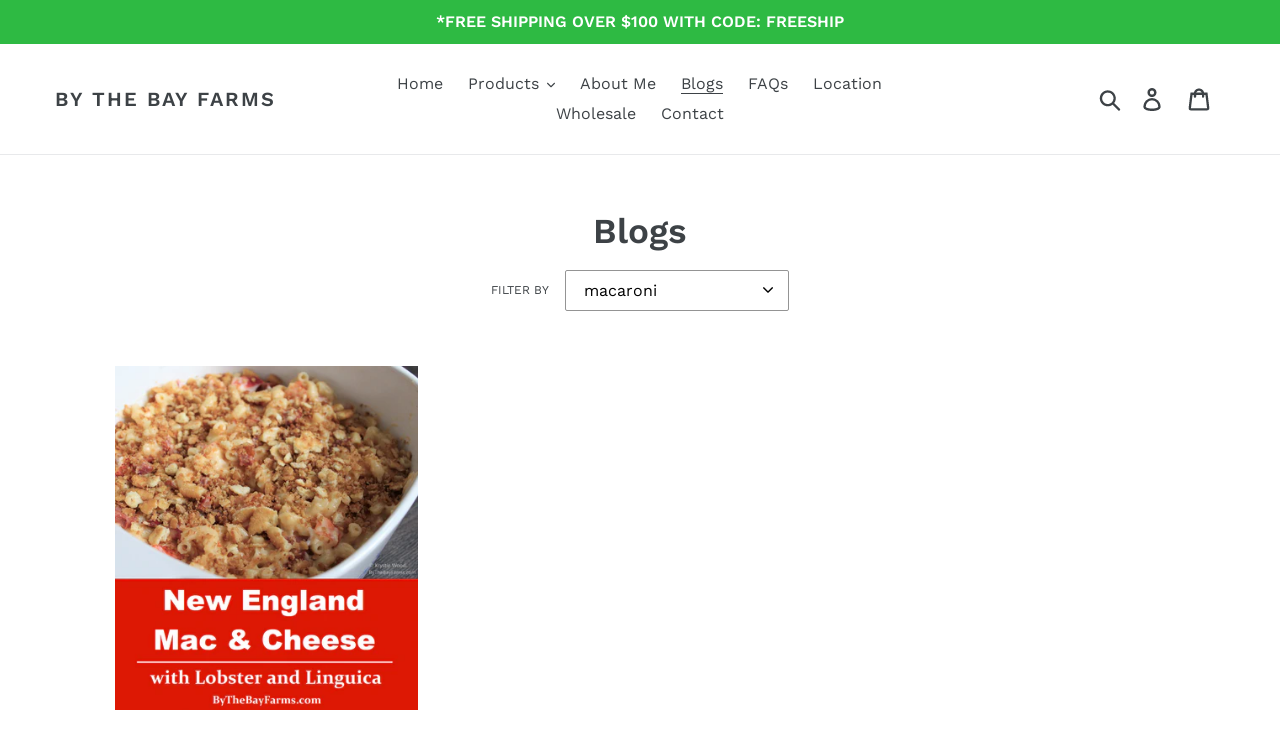

--- FILE ---
content_type: text/html; charset=utf-8
request_url: https://bythebayfarms.com/blogs/news/tagged/macaroni
body_size: 54584
content:
<!doctype html>
<html class="no-js" lang="en">
<head> <meta name="google-site-verification" content="unaJGdp3IA7RGRVd2iRnr3BVMHzgfin-EvmpbBkxJQo" /><script>
    (function(ac) {
      var d = document, s = 'script', id = 'adplugg-adjs';
      var js, fjs = d.getElementsByTagName(s)[0];
      if (d.getElementById(id)) return;
      js = d.createElement(s); js.id = id; js.async = 1;
      js.src = '//www.adplugg.com/serve/' + ac + '/js/1.1/ad.js';
      fjs.parentNode.insertBefore(js, fjs);
    }('A48221513'));
</script>
  <script data-ad-client="ca-pub-8261538711905745" async src="https://pagead2.googlesyndication.com/pagead/js/adsbygoogle.js"></script>


  <!-- Added by AVADA Joy -->
  <script>
      window.AVADA_JOY = window.AVADA_JOY || {};
      window.AVADA_JOY.shopId = 'ITaBGjT2xcuYxVAnbg1H';
      window.AVADA_JOY.status = true;
      window.AVADA_JOY.account_enabled = true;
      window.AVADA_JOY.login_url = "\/account\/login";
      window.AVADA_JOY.register_url = "\/account\/register";
      window.AVADA_JOY.customer = {
        id: null,
        email: null,
        first_name: null,
        last_name: null,
        point: null
      };
      window.AVADA_JOY.placeOrder = window.AVADA_JOY.placeOrder || {};
      window.AVADA_JOY.placeOrder = {"enableCardPage":false,"status":true,"statusProductPointsCalculator":false,"productPointsCalculator":{"type":"congratulation","fontSize":14,"font":"Noto+Sans","color":"#8F00C1"},"earnPoint":10,"rateMoney":100,"earnBy":"price","statusUseCondition":false,"typeProductMatch":"all","typeCondition":"all","conditions":[{"field":"title","typeMatch":"contains","content":""}],"excludeProducts":[],"includeProducts":[]};
      window.AVADA_JOY.product = null;
      window.AVADA_JOY.page = "blog";
      
    </script>

  <!-- /Added by AVADA Joy -->
<meta name="smart-seo-integrated" content="true" /><title>Blogs</title>
<meta name="description" content="Tips and education on micro farming and recipes in Massachusetts right near Cape Cod." />
<meta name="smartseo-keyword" content="" />
<meta name="smartseo-timestamp" content="0" /><!--JSON-LD data generated by Smart SEO-->
<script type="application/ld+json">
    {
        "@context": "http://schema.org",
        "@type": "Blog",
        "about": "Tips and education on micro farming and recipes in Massachusetts right near Cape Cod.",
        "name": "Blogs",
        "url": "/blogs/news",
        "blogPosts": [
            {
                "@context": "http://schema.org",
                "@type": "BlogPosting",
                "headline": "New England Mac &amp; Cheese with Lobster and Linguica",
                "mainEntityOfPage": "https://bythebayfarms.com/blogs/news/new-england-macaroni-cheese",
                "image": {
                    "@type": "ImageObject",
                    "url": "https://bythebayfarms.com/cdn/shop/articles/new-england-mac-and-cheese-with-lobster-and-linguica-by-the-bay-farms_1024x1024.png?v=1738693360",
                    "width": 1024,
                    "height": 1024
                },
                "url": "https://bythebayfarms.com/blogs/news/new-england-macaroni-cheese",
                "datePublished": "2025-01-13 09:36:00 -0500",
                "dateModified": "2025-01-13 09:36:00 -0500",
                "dateCreated": "2020-12-17 13:33:58 -0500",
                "description": "A crowd pleasing New England dish that&#39;s perfect for now or later by freezing!",
                "author": {
                    "@type": "Person",
                    "name": "krystie wood"
                },
                "publisher": {
                    "@type": "Organization",
                    "logo": {
                        "@type": "ImageObject",
                        "url": "https://smart-seo-new-api.sherpas.design/files/7022"
                    },
                    "name": "By The Bay Farms"
                }
            }
        ]
    }
</script>




<!--JSON-LD data generated by Smart SEO-->
<script type="application/ld+json">
    {
        "@context": "http://schema.org",
        "@type": "BreadcrumbList",
        "itemListElement": [
            {
                "@type": "ListItem",
                "position": 1,
                "item": {
                    "@type": "Website",
                    "@id": "https://bythebayfarms.com",
                    "name": "Translation missing: en.general.breadcrumbs.home"
                }
            },
            {
                "@type": "ListItem",
                "position": 2,
                "item": {
                    "@type": "Blog",
                    "@id": "https://bythebayfarms.com/blogs/news",
                    "name": "Blogs"
                }
            },
            {
                "@type": "ListItem",
                "position": 3,
                "item": {
                    "@type": "Blog",
                    "@id": "https://bythebayfarms.com/blogs/news/macaroni",
                    "name": "macaroni"
                }
            }
        ]
    }
</script><meta name="yandex-verification" content="1b00dc06b594dfcb" />
<!-- Added by AVADA SEO Suite -->

<!-- /Added by AVADA SEO Suite -->
 <script type="text/javascript">
    window._mNHandle = window._mNHandle || {};
    window._mNHandle.queue = window._mNHandle.queue || [];
    medianet_versionId = "3121199";
</script>
<script src="https://contextual.media.net/dmedianet.js?cid=8CUVB491V" async="async"></script> <script data-ad-client="ca-pub-8261538711905745" async src="https://pagead2.googlesyndication.com/pagead/js/adsbygoogle.js"></script>

  <meta charset="utf-8">
  <meta http-equiv="X-UA-Compatible" content="IE=edge,chrome=1">
  <meta name="viewport" content="width=device-width,initial-scale=1">
  <meta name="theme-color" content="#15689f">
  <link rel="canonical" href="https://bythebayfarms.com/blogs/news/tagged/macaroni">
<meta name="p:domain_verify" content="daa795a40f0908b02a01d1cba64a438a"/><link rel="shortcut icon" href="//bythebayfarms.com/cdn/shop/files/anchor_32x32.png?v=1614355748" type="image/png"><!-- /snippets/social-meta-tags.liquid -->




<meta property="og:site_name" content="By The Bay Farms">
<meta property="og:url" content="https://bythebayfarms.com/blogs/news/tagged/macaroni">
<meta property="og:title" content="Blogs">
<meta property="og:type" content="website">
<meta property="og:description" content="Tips and education on micro farming and recipes in Massachusetts right near Cape Cod.">





<meta name="twitter:card" content="summary_large_image">
<meta name="twitter:title" content="Blogs">
<meta name="twitter:description" content="Tips and education on micro farming and recipes in Massachusetts right near Cape Cod.">


  <link href="//bythebayfarms.com/cdn/shop/t/1/assets/theme.scss.css?v=59660038201145913221767190150" rel="stylesheet" type="text/css" media="all" />

  <script>
    var theme = {
      strings: {
        addToCart: "Add to cart",
        soldOut: "Sold out",
        unavailable: "Unavailable",
        regularPrice: "Regular price",
        sale: "Sale",
        showMore: "Show More",
        showLess: "Show Less",
        addressError: "Error looking up that address",
        addressNoResults: "No results for that address",
        addressQueryLimit: "You have exceeded the Google API usage limit. Consider upgrading to a \u003ca href=\"https:\/\/developers.google.com\/maps\/premium\/usage-limits\"\u003ePremium Plan\u003c\/a\u003e.",
        authError: "There was a problem authenticating your Google Maps account.",
        newWindow: "Opens in a new window.",
        external: "Opens external website.",
        newWindowExternal: "Opens external website in a new window.",
        quantityMinimumMessage: "Quantity must be 1 or more",
        unitPrice: "Unit price",
        unitPriceSeparator: "per",
        oneCartCount: "1 item",
        otherCartCount: "[count] items",
        quantityLabel: "Quantity: [count]"
      },
      moneyFormat: "${{amount}}"
    }

    document.documentElement.className = document.documentElement.className.replace('no-js', 'js');
  </script><script src="//bythebayfarms.com/cdn/shop/t/1/assets/lazysizes.js?v=94224023136283657951564424318" async="async"></script>
  <script src="//bythebayfarms.com/cdn/shop/t/1/assets/vendor.js?v=12001839194546984181564424319" defer="defer"></script>
  <script src="//bythebayfarms.com/cdn/shop/t/1/assets/theme.js?v=119228310124517697211564424318" defer="defer"></script>

 

  <!-- Avada FSB Script -->
 
  
  <!-- Avada FSB Compatible Script -->
 
  
    
    
    
      
      
      
      
      
      
    
  

  <!-- /Avada FSB Compatible Script -->

<script>const AVADA_FSB = {
        bars: [],
        cart: 0
    }</script>
  <!-- /Avada FSB Script -->

 

<!-- Avada Boost Sales Script -->

      




              
              
              
              
              
              
              
              <script>const AVADA_ENHANCEMENTS = {};
          AVADA_ENHANCEMENTS.contentProtection = true;
          AVADA_ENHANCEMENTS.hideCheckoutButon = false;
          AVADA_ENHANCEMENTS.cartSticky = true;
          AVADA_ENHANCEMENTS.multiplePixelStatus = false;
          AVADA_ENHANCEMENTS.inactiveStatus = true;
          AVADA_ENHANCEMENTS.cartButtonAnimationStatus = false;
          AVADA_ENHANCEMENTS.whatsappStatus = false;
          AVADA_ENHANCEMENTS.messengerStatus = true;
          AVADA_ENHANCEMENTS.livechatStatus = false;
          </script>
































      <script>
        const AVADA_CDT = {};
        AVADA_CDT.template = "blog";
        AVADA_CDT.collections = [];
        

        const AVADA_INVQTY = {};
        

        AVADA_CDT.cartitem = 0;
        AVADA_CDT.moneyformat = `\${{amount}}`;
        AVADA_CDT.cartTotalPrice = 0;
        

        window.AVADA_BADGES = window.AVADA_BADGES || {};
        window.AVADA_BADGES = [{"name":"Product Pages","font":"default","inlinePosition":"after","collectionPagePosition":"","showBadges":true,"badgeBorderColor":"#e1e1e1","badgesSmartSelector":false,"badgeBorderRadius":3,"headingColor":"#232323","description":"Increase customers' trust and rocket conversions by showing various badges in product pages. ","cartInlinePosition":"after","removeBranding":true,"position":"","badgeList":["https:\/\/cdn1.avada.io\/boost-sales\/visa.svg","https:\/\/cdn1.avada.io\/boost-sales\/mastercard.svg","https:\/\/cdn1.avada.io\/boost-sales\/americanexpress.svg","https:\/\/cdn1.avada.io\/boost-sales\/discover.svg","https:\/\/cdn1.avada.io\/boost-sales\/paypal.svg","https:\/\/cdn1.avada.io\/boost-sales\/applepay.svg","https:\/\/cdn1.avada.io\/boost-sales\/googlepay.svg"],"homePageInlinePosition":"after","homePagePosition":"","showHeaderText":true,"textAlign":"avada-align-center","badgeStyle":"color","badgeWidth":"full-width","customWidthSize":450,"headerText":"Secure Checkout With","showBadgeBorder":false,"createdAt":"2022-04-21T19:32:47.163Z","badgeEffect":"","badgeSize":"small","priority":"0","badgePageType":"product","cartPosition":"","shopId":"CXEp8sPCZ7lw1hTLsXLJ","collectionPageInlinePosition":"after","shopDomain":"by-the-bay-farms.myshopify.com","headingSize":16,"badgeCustomSize":70,"status":true,"id":"qDZLOSKBm5uDaEfUCv34"}];

        window.AVADA_GENERAL_SETTINGS = window.AVADA_GENERAL_SETTINGS || {};
        window.AVADA_GENERAL_SETTINGS = null;

        window.AVADA_COUNDOWNS = window.AVADA_COUNDOWNS || {};
        window.AVADA_COUNDOWNS = [{},{},{"id":"bYIzXknLZAAaQ4os9nO5","categoryNumbWidth":30,"numbWidth":60,"collectionPageInlinePosition":"after","stockTextSize":16,"countdownEndAction":"HIDE_COUNTDOWN","daysText":"Days","secondsText":"Seconds","createdAt":"2022-04-21T19:32:47.073Z","txtDatePos":"txt_outside_box","numbHeight":60,"shopId":"CXEp8sPCZ7lw1hTLsXLJ","inlinePosition":"after","headingSize":30,"categoryTxtDateSize":8,"textAlign":"text-center","displayLayout":"square-countdown","categoryNumberSize":14,"numbBorderColor":"#cccccc","collectionPagePosition":"","name":"Product Pages","numbBorderWidth":1,"manualDisplayPlacement":"after","position":"form[action='\/cart\/add']","showCountdownTimer":true,"conditions":{"type":"ALL","conditions":[{"type":"TITLE","value":"","operation":"CONTAINS"}]},"timeUnits":"unit-dhms","status":true,"manualDisplayPosition":"form[action='\/cart\/add']","categoryUseDefaultSize":true,"description":"Increase urgency and boost conversions for each product page.","numbBgColor":"#ffffff","numbColor":"#122234","minutesText":"Minutes","showInventoryCountdown":true,"numbBorderRadius":0,"shopDomain":"by-the-bay-farms.myshopify.com","productExcludeIds":[],"headingColor":"#0985C5","stockType":"real_stock","hoursText":"Hours","categoryTxtDatePos":"txt_outside_box","useDefaultSize":true,"stockTextColor":"#122234","categoryNumbHeight":30,"priority":0,"stockTextBefore":"Hurry! Sale Ends Soon!","saleCustomDays":"1","removeBranding":true,"countdownSmartSelector":true,"saleCustomHours":"9","saleCustomSeconds":"00","saleCustomMinutes":"37","productIds":[6620045148265,6615721967721,4882481250409,4491595251817,4461649395817,4460969951337,4457107816553,6878960779369,6872074649705,6832079339625,6814824136809,7018268393577,7017721200745,7017721004137],"linkText":"BUY 2 SOAPS GET ONE FREE","products":[{"image":{"src":"https:\/\/cdn.shopify.com\/s\/files\/1\/0261\/0692\/1065\/products\/image_16d013bc-8c95-43db-892f-25582f5ad2b1.heic?v=1681405580"},"images":[{"updated_at":"2023-04-13T13:06:20-04:00","src":"https:\/\/cdn.shopify.com\/s\/files\/1\/0261\/0692\/1065\/products\/image_16d013bc-8c95-43db-892f-25582f5ad2b1.heic?v=1681405580","product_id":6620045148265,"admin_graphql_api_id":"gid:\/\/shopify\/ProductImage\/30722823553129","alt":null,"width":3024,"created_at":"2023-04-13T13:06:20-04:00","variant_ids":[],"id":30722823553129,"position":1,"height":3024}],"options":[{"product_id":6620045148265,"values":["Default Title"],"name":"Title","id":8496166305897,"position":1}],"available":true,"handle":"peppermint-cbd-5oz-soap-bar","id":6620045148265,"variants":[{"inventory_quantity":9,"compare_at_price":null,"inventory_management":"shopify","src":"https:\/\/cdn.shopify.com\/s\/files\/1\/0261\/0692\/1065\/products\/image_16d013bc-8c95-43db-892f-25582f5ad2b1.heic?v=1681405580","price":"8.00","option3":null,"available":true,"option1":"Default Title","id":39426148466793,"option2":null,"title":"Default Title"}],"title":"Peppermint \u0026 CBD Soap","featured_image":"https:\/\/cdn.shopify.com\/s\/files\/1\/0261\/0692\/1065\/products\/image_16d013bc-8c95-43db-892f-25582f5ad2b1.heic?v=1681405580","status":"active"},{"image":{"src":"https:\/\/cdn.shopify.com\/s\/files\/1\/0261\/0692\/1065\/products\/image_bf95d42d-972c-4aa1-94f2-540aa72ec7b5.heic?v=1681059213"},"images":[{"updated_at":"2023-04-09T12:53:33-04:00","src":"https:\/\/cdn.shopify.com\/s\/files\/1\/0261\/0692\/1065\/products\/image_bf95d42d-972c-4aa1-94f2-540aa72ec7b5.heic?v=1681059213","product_id":6615721967721,"admin_graphql_api_id":"gid:\/\/shopify\/ProductImage\/30714452279401","alt":null,"width":3024,"created_at":"2023-04-09T12:53:33-04:00","variant_ids":[],"id":30714452279401,"position":1,"height":3024}],"options":[{"product_id":6615721967721,"values":["Default Title"],"name":"Title","id":8491235016809,"position":1}],"available":true,"handle":"dandelion-honey-cbd-soap-5oz","id":6615721967721,"variants":[{"inventory_quantity":16,"compare_at_price":null,"inventory_management":"shopify","src":"https:\/\/cdn.shopify.com\/s\/files\/1\/0261\/0692\/1065\/products\/image_bf95d42d-972c-4aa1-94f2-540aa72ec7b5.heic?v=1681059213","price":"7.00","option3":null,"available":true,"option1":"Default Title","id":39414801989737,"option2":null,"title":"Default Title"}],"title":"Honey \u0026 Oatmeal CBD Goat Milk Soap","featured_image":"https:\/\/cdn.shopify.com\/s\/files\/1\/0261\/0692\/1065\/products\/image_bf95d42d-972c-4aa1-94f2-540aa72ec7b5.heic?v=1681059213","status":"active"},{"image":{"src":"https:\/\/cdn.shopify.com\/s\/files\/1\/0261\/0692\/1065\/products\/image_590892d9-126f-4ef0-a40c-ef45882c48eb.heic?v=1682087579"},"images":[{"updated_at":"2023-04-21T10:32:59-04:00","src":"https:\/\/cdn.shopify.com\/s\/files\/1\/0261\/0692\/1065\/products\/image_590892d9-126f-4ef0-a40c-ef45882c48eb.heic?v=1682087579","product_id":4882481250409,"admin_graphql_api_id":"gid:\/\/shopify\/ProductImage\/30736452124777","alt":null,"width":3024,"created_at":"2023-04-21T10:32:59-04:00","variant_ids":[],"id":30736452124777,"position":1,"height":3024}],"options":[{"product_id":4882481250409,"values":["Default Title"],"name":"Title","id":6301578592361,"position":1}],"available":true,"handle":"charcoal-tea-tree-lavender-soap-5oz","id":4882481250409,"variants":[{"inventory_quantity":14,"compare_at_price":null,"inventory_management":"shopify","src":"https:\/\/cdn.shopify.com\/s\/files\/1\/0261\/0692\/1065\/products\/image_590892d9-126f-4ef0-a40c-ef45882c48eb.heic?v=1682087579","price":"7.00","option3":null,"available":true,"option1":"Default Title","id":40092833415273,"option2":null,"title":"Default Title"}],"title":"Patchouli \u0026 Activated Charcoal Soap","featured_image":"https:\/\/cdn.shopify.com\/s\/files\/1\/0261\/0692\/1065\/products\/image_590892d9-126f-4ef0-a40c-ef45882c48eb.heic?v=1682087579","status":"active"},{"image":{"src":"https:\/\/cdn.shopify.com\/s\/files\/1\/0261\/0692\/1065\/products\/image_536b215f-8426-46d9-bb59-3aa2463baa49.heic?v=1681064408"},"images":[{"updated_at":"2023-04-09T14:20:08-04:00","src":"https:\/\/cdn.shopify.com\/s\/files\/1\/0261\/0692\/1065\/products\/image_536b215f-8426-46d9-bb59-3aa2463baa49.heic?v=1681064408","product_id":4491595251817,"admin_graphql_api_id":"gid:\/\/shopify\/ProductImage\/30714548093033","alt":null,"width":3024,"created_at":"2023-04-09T14:20:08-04:00","variant_ids":[],"id":30714548093033,"position":1,"height":3024}],"options":[{"product_id":4491595251817,"values":["Default Title"],"name":"Title","id":5834724212841,"position":1}],"available":true,"handle":"coffee-cannabis-exfoliating-4-5oz-soap","id":4491595251817,"variants":[{"inventory_quantity":17,"compare_at_price":null,"inventory_management":"shopify","src":"https:\/\/cdn.shopify.com\/s\/files\/1\/0261\/0692\/1065\/products\/image_536b215f-8426-46d9-bb59-3aa2463baa49.heic?v=1681064408","price":"7.00","option3":null,"available":true,"option1":"Default Title","id":31840032686185,"option2":null,"title":"Default Title"}],"title":"Coffee \u0026 Vanilla CBD Exfoliating Soap","featured_image":"https:\/\/cdn.shopify.com\/s\/files\/1\/0261\/0692\/1065\/products\/image_536b215f-8426-46d9-bb59-3aa2463baa49.heic?v=1681064408","status":"active"},{"image":{"src":"https:\/\/cdn.shopify.com\/s\/files\/1\/0261\/0692\/1065\/products\/image_9acc65c6-b434-41bf-927b-65ef72fa7c85.heic?v=1681058549"},"images":[{"updated_at":"2023-04-09T12:42:29-04:00","src":"https:\/\/cdn.shopify.com\/s\/files\/1\/0261\/0692\/1065\/products\/image_9acc65c6-b434-41bf-927b-65ef72fa7c85.heic?v=1681058549","product_id":4461649395817,"admin_graphql_api_id":"gid:\/\/shopify\/ProductImage\/30714444251241","alt":null,"width":3024,"created_at":"2023-04-09T12:42:29-04:00","variant_ids":[],"id":30714444251241,"position":1,"height":3024}],"options":[{"product_id":4461649395817,"values":["Default Title"],"name":"Title","id":5796115775593,"position":1}],"available":true,"handle":"cannabis-lemongrass-soap-5oz","id":4461649395817,"variants":[{"inventory_quantity":5,"compare_at_price":null,"inventory_management":"shopify","src":"https:\/\/cdn.shopify.com\/s\/files\/1\/0261\/0692\/1065\/products\/image_9acc65c6-b434-41bf-927b-65ef72fa7c85.heic?v=1681058549","price":"8.00","option3":null,"available":true,"option1":"Default Title","id":31740815442025,"option2":null,"title":"Default Title"}],"title":"Lemongrass \u0026 CBD Soap","featured_image":"https:\/\/cdn.shopify.com\/s\/files\/1\/0261\/0692\/1065\/products\/image_9acc65c6-b434-41bf-927b-65ef72fa7c85.heic?v=1681058549","status":"active"},{"image":{"src":"https:\/\/cdn.shopify.com\/s\/files\/1\/0261\/0692\/1065\/products\/image_98590443-382a-43ef-abf5-98437f84847a.heic?v=1681063326"},"images":[{"updated_at":"2023-04-09T14:02:06-04:00","src":"https:\/\/cdn.shopify.com\/s\/files\/1\/0261\/0692\/1065\/products\/image_98590443-382a-43ef-abf5-98437f84847a.heic?v=1681063326","product_id":4460969951337,"admin_graphql_api_id":"gid:\/\/shopify\/ProductImage\/30714529153129","alt":null,"width":3024,"created_at":"2023-04-09T14:02:06-04:00","variant_ids":[],"id":30714529153129,"position":1,"height":3024}],"options":[{"product_id":4460969951337,"values":["Default Title"],"name":"Title","id":5795059269737,"position":1}],"available":true,"handle":"cannabis-lavender-soap-5oz","id":4460969951337,"variants":[{"inventory_quantity":19,"compare_at_price":null,"inventory_management":"shopify","src":"https:\/\/cdn.shopify.com\/s\/files\/1\/0261\/0692\/1065\/products\/image_98590443-382a-43ef-abf5-98437f84847a.heic?v=1681063326","price":"8.00","option3":null,"available":true,"option1":"Default Title","id":31736192794729,"option2":null,"title":"Default Title"}],"title":"Lavender CBD Soap","featured_image":"https:\/\/cdn.shopify.com\/s\/files\/1\/0261\/0692\/1065\/products\/image_98590443-382a-43ef-abf5-98437f84847a.heic?v=1681063326","status":"active"},{"image":{"src":"https:\/\/cdn.shopify.com\/s\/files\/1\/0261\/0692\/1065\/products\/image_2ac8f440-ecc4-4f0b-994d-eaea31ae0e22.heic?v=1681059739"},"images":[{"updated_at":"2023-04-09T13:02:19-04:00","src":"https:\/\/cdn.shopify.com\/s\/files\/1\/0261\/0692\/1065\/products\/image_2ac8f440-ecc4-4f0b-994d-eaea31ae0e22.heic?v=1681059739","product_id":4457107816553,"admin_graphql_api_id":"gid:\/\/shopify\/ProductImage\/30714462896233","alt":null,"width":3024,"created_at":"2023-04-09T13:02:19-04:00","variant_ids":[],"id":30714462896233,"position":1,"height":3024}],"options":[{"product_id":4457107816553,"values":["Default Title"],"name":"Title","id":5789913317481,"position":1}],"available":true,"handle":"cannabis-soap-natural-scent-5oz","id":4457107816553,"variants":[{"inventory_quantity":5,"compare_at_price":null,"inventory_management":"shopify","src":"https:\/\/cdn.shopify.com\/s\/files\/1\/0261\/0692\/1065\/products\/image_2ac8f440-ecc4-4f0b-994d-eaea31ae0e22.heic?v=1681059739","price":"7.00","option3":null,"available":true,"option1":"Default Title","id":31714692989033,"option2":null,"title":"Default Title"}],"title":"Unscented CBD Soap","featured_image":"https:\/\/cdn.shopify.com\/s\/files\/1\/0261\/0692\/1065\/products\/image_2ac8f440-ecc4-4f0b-994d-eaea31ae0e22.heic?v=1681059739","status":"active"},{"image":{"src":"https:\/\/cdn.shopify.com\/s\/files\/1\/0261\/0692\/1065\/products\/image_5fdeb59c-3e7d-4893-9f61-226b3dccfad8.jpg?v=1681931116"},"images":[{"updated_at":"2023-04-19T15:05:16-04:00","src":"https:\/\/cdn.shopify.com\/s\/files\/1\/0261\/0692\/1065\/products\/image_5fdeb59c-3e7d-4893-9f61-226b3dccfad8.jpg?v=1681931116","product_id":6878960779369,"admin_graphql_api_id":"gid:\/\/shopify\/ProductImage\/30734005502057","alt":null,"width":750,"created_at":"2023-04-19T15:05:16-04:00","variant_ids":[],"id":30734005502057,"position":1,"height":744}],"options":[{"product_id":6878960779369,"values":["Default Title"],"name":"Title","id":8790799581289,"position":1}],"available":true,"handle":"copy-of-botanical-cbd-soap-bar-5oz","id":6878960779369,"variants":[{"inventory_quantity":13,"compare_at_price":null,"inventory_management":"shopify","src":"https:\/\/cdn.shopify.com\/s\/files\/1\/0261\/0692\/1065\/products\/image_5fdeb59c-3e7d-4893-9f61-226b3dccfad8.jpg?v=1681931116","price":"8.00","option3":null,"available":true,"option1":"Default Title","id":40106798514281,"option2":null,"title":"Default Title"}],"title":"Lilac CBD Soap","featured_image":"https:\/\/cdn.shopify.com\/s\/files\/1\/0261\/0692\/1065\/products\/image_5fdeb59c-3e7d-4893-9f61-226b3dccfad8.jpg?v=1681931116","status":"active"},{"image":{"src":"https:\/\/cdn.shopify.com\/s\/files\/1\/0261\/0692\/1065\/products\/image_2251bbbe-b4a1-4403-9fa6-007553f96acb.heic?v=1681059563"},"images":[{"updated_at":"2023-04-09T12:59:23-04:00","src":"https:\/\/cdn.shopify.com\/s\/files\/1\/0261\/0692\/1065\/products\/image_2251bbbe-b4a1-4403-9fa6-007553f96acb.heic?v=1681059563","product_id":6872074649705,"admin_graphql_api_id":"gid:\/\/shopify\/ProductImage\/30714457882729","alt":null,"width":3024,"created_at":"2023-04-09T12:59:07-04:00","variant_ids":[],"id":30714457882729,"position":1,"height":3024}],"options":[{"product_id":6872074649705,"values":["Default Title"],"name":"Title","id":8783214411881,"position":1}],"available":true,"handle":"rosemary-dead-sea-mud-cbd-soap-bars-5oz","id":6872074649705,"variants":[{"inventory_quantity":5,"compare_at_price":null,"inventory_management":"shopify","src":"https:\/\/cdn.shopify.com\/s\/files\/1\/0261\/0692\/1065\/products\/image_2251bbbe-b4a1-4403-9fa6-007553f96acb.heic?v=1681059563","price":"8.00","option3":null,"available":true,"option1":"Default Title","id":40085483389033,"option2":null,"title":"Default Title"}],"title":"Rosemary \u0026 Dead Sea Mud CBD Soap","featured_image":"https:\/\/cdn.shopify.com\/s\/files\/1\/0261\/0692\/1065\/products\/image_2251bbbe-b4a1-4403-9fa6-007553f96acb.heic?v=1681059563","status":"active"},{"image":{"src":"https:\/\/cdn.shopify.com\/s\/files\/1\/0261\/0692\/1065\/products\/image_99a4c401-875e-4e8e-bdc9-e2484e0ec471.heic?v=1681063556"},"images":[{"updated_at":"2023-04-09T14:05:56-04:00","src":"https:\/\/cdn.shopify.com\/s\/files\/1\/0261\/0692\/1065\/products\/image_99a4c401-875e-4e8e-bdc9-e2484e0ec471.heic?v=1681063556","product_id":6832079339625,"admin_graphql_api_id":"gid:\/\/shopify\/ProductImage\/30714533314665","alt":null,"width":3024,"created_at":"2023-04-09T14:05:56-04:00","variant_ids":[],"id":30714533314665,"position":1,"height":3024}],"options":[{"product_id":6832079339625,"values":["Default Title"],"name":"Title","id":8734259150953,"position":1}],"available":true,"handle":"presale-tea-tree-lavender-cbd-soap-5oz","id":6832079339625,"variants":[{"inventory_quantity":13,"compare_at_price":null,"inventory_management":"shopify","src":"https:\/\/cdn.shopify.com\/s\/files\/1\/0261\/0692\/1065\/products\/image_99a4c401-875e-4e8e-bdc9-e2484e0ec471.heic?v=1681063556","price":"7.00","option3":null,"available":true,"option1":"Default Title","id":39945923526761,"option2":null,"title":"Default Title"}],"title":"Tea Tree \u0026 Lavender CBD Soap","featured_image":"https:\/\/cdn.shopify.com\/s\/files\/1\/0261\/0692\/1065\/products\/image_99a4c401-875e-4e8e-bdc9-e2484e0ec471.heic?v=1681063556","status":"active"},{"image":{"src":"https:\/\/cdn.shopify.com\/s\/files\/1\/0261\/0692\/1065\/products\/image_66096025-9a19-45d2-87d9-49121b87d638.heic?v=1682177279"},"images":[{"updated_at":"2023-04-22T11:27:59-04:00","src":"https:\/\/cdn.shopify.com\/s\/files\/1\/0261\/0692\/1065\/products\/image_66096025-9a19-45d2-87d9-49121b87d638.heic?v=1682177279","product_id":6814824136809,"admin_graphql_api_id":"gid:\/\/shopify\/ProductImage\/30737185407081","alt":null,"width":3024,"created_at":"2023-04-22T11:27:59-04:00","variant_ids":[],"id":30737185407081,"position":1,"height":3024}],"options":[{"product_id":6814824136809,"values":["Default Title"],"name":"Title","id":8713812738153,"position":1}],"available":true,"handle":"presale-polo-santo-cbd-soap-bars","id":6814824136809,"variants":[{"inventory_quantity":17,"compare_at_price":null,"inventory_management":"shopify","src":"https:\/\/cdn.shopify.com\/s\/files\/1\/0261\/0692\/1065\/products\/image_66096025-9a19-45d2-87d9-49121b87d638.heic?v=1682177279","price":"7.00","option3":null,"available":true,"option1":"Default Title","id":39899197603945,"option2":null,"title":"Default Title"}],"title":"Palo Santo Soap","featured_image":"https:\/\/cdn.shopify.com\/s\/files\/1\/0261\/0692\/1065\/products\/image_66096025-9a19-45d2-87d9-49121b87d638.heic?v=1682177279","status":"active"},{"image":{"src":"https:\/\/cdn.shopify.com\/s\/files\/1\/0261\/0692\/1065\/files\/image.heic?v=1682526802"},"images":[{"updated_at":"2023-04-26T12:33:22-04:00","src":"https:\/\/cdn.shopify.com\/s\/files\/1\/0261\/0692\/1065\/files\/image.heic?v=1682526802","product_id":7018268393577,"admin_graphql_api_id":"gid:\/\/shopify\/ProductImage\/30739921240169","alt":null,"width":3024,"created_at":"2023-04-26T12:33:22-04:00","variant_ids":[],"id":30739921240169,"position":1,"height":3024}],"options":[{"product_id":7018268393577,"values":["Default Title"],"name":"Title","id":8948843053161,"position":1}],"available":true,"handle":"nag-champa-soap","id":7018268393577,"variants":[{"inventory_quantity":17,"compare_at_price":null,"inventory_management":"shopify","src":"https:\/\/cdn.shopify.com\/s\/files\/1\/0261\/0692\/1065\/files\/image.heic?v=1682526802","price":"7.00","option3":null,"available":true,"option1":"Default Title","id":40597922840681,"option2":null,"title":"Default Title"}],"title":"Nag Champa Soap","featured_image":"https:\/\/cdn.shopify.com\/s\/files\/1\/0261\/0692\/1065\/files\/image.heic?v=1682526802","status":"active"},{"image":{"src":"https:\/\/cdn.shopify.com\/s\/files\/1\/0261\/0692\/1065\/files\/image_e6a4c407-2ebc-4491-934d-2d10ce2fbc6f.heic?v=1683828413"},"images":[{"updated_at":"2023-05-11T14:06:53-04:00","src":"https:\/\/cdn.shopify.com\/s\/files\/1\/0261\/0692\/1065\/files\/image_e6a4c407-2ebc-4491-934d-2d10ce2fbc6f.heic?v=1683828413","product_id":7017721200745,"admin_graphql_api_id":"gid:\/\/shopify\/ProductImage\/30757838159977","alt":null,"width":3024,"created_at":"2023-05-11T14:06:53-04:00","variant_ids":[],"id":30757838159977,"position":1,"height":3024}],"options":[{"product_id":7017721200745,"values":["Default Title"],"name":"Title","id":8948207124585,"position":1}],"available":true,"handle":"black-tea-soap","id":7017721200745,"variants":[{"inventory_quantity":15,"compare_at_price":null,"inventory_management":"shopify","src":"https:\/\/cdn.shopify.com\/s\/files\/1\/0261\/0692\/1065\/files\/image_e6a4c407-2ebc-4491-934d-2d10ce2fbc6f.heic?v=1683828413","price":"7.00","option3":null,"available":true,"option1":"Default Title","id":40595279708265,"option2":null,"title":"Default Title"}],"title":"Black Tea Soap","featured_image":"https:\/\/cdn.shopify.com\/s\/files\/1\/0261\/0692\/1065\/files\/image_e6a4c407-2ebc-4491-934d-2d10ce2fbc6f.heic?v=1683828413","status":"active"},{"image":{"src":"https:\/\/cdn.shopify.com\/s\/files\/1\/0261\/0692\/1065\/files\/image_6c58fe5f-1802-43c1-bd15-787b7886f7bc.heic?v=1682696498"},"images":[{"updated_at":"2023-04-28T11:41:38-04:00","src":"https:\/\/cdn.shopify.com\/s\/files\/1\/0261\/0692\/1065\/files\/image_6c58fe5f-1802-43c1-bd15-787b7886f7bc.heic?v=1682696498","product_id":7017721004137,"admin_graphql_api_id":"gid:\/\/shopify\/ProductImage\/30741208727657","alt":null,"width":3024,"created_at":"2023-04-28T11:41:38-04:00","variant_ids":[],"id":30741208727657,"position":1,"height":3024}],"options":[{"product_id":7017721004137,"values":["Default Title"],"name":"Title","id":8948206895209,"position":1}],"available":true,"handle":"gin-tonic-soap","id":7017721004137,"variants":[{"inventory_quantity":5,"compare_at_price":null,"inventory_management":"shopify","src":"https:\/\/cdn.shopify.com\/s\/files\/1\/0261\/0692\/1065\/files\/image_6c58fe5f-1802-43c1-bd15-787b7886f7bc.heic?v=1682696498","price":"7.00","option3":null,"available":true,"option1":"Default Title","id":40595277021289,"option2":null,"title":"Default Title"}],"title":"Gin \u0026 Tonic Soap","featured_image":"https:\/\/cdn.shopify.com\/s\/files\/1\/0261\/0692\/1065\/files\/image_6c58fe5f-1802-43c1-bd15-787b7886f7bc.heic?v=1682696498","status":"active"}],"canEditNumbBorderRadius":true,"canEditNumbBorderColor":true,"canEditNumbHeight":true,"canEditCategoryNumbHeight":true,"txtDateColor":"#323232","canEditCategoryNumbWidth":true,"canEditCategoryTxtDatePos":true,"canEditNumbWidth":true,"numberSize":32,"canEditTxtDatePos":true,"canEditNumbBgColor":true,"canEditNumbBorderWidth":true,"txtDateSize":"16","font":"Roboto","saleDateFrom":"2023-06-25T12:01","sale_to":"2023-06-27T23:59","saleDateType":"date-from-to","displayType":"MANUAL","countdownTextBottom":"Add 3 Soap bars to your cart then use code SOAPSALE at checkout!"}];

        window.AVADA_INACTIVE_TAB = window.AVADA_INACTIVE_TAB || {};
        window.AVADA_INACTIVE_TAB = {"animationTitle":"swap_between_titles","status":true,"title":"🔥 You forgot something!","showWhen":"cart_only"};

        window.AVADA_LIVECHAT = window.AVADA_LIVECHAT || {};
        window.AVADA_LIVECHAT = {"chatMessenger":{"livechatBgColor":"#007EFF","messengerStatus":true,"livechatTextColor":"#F8F8F8","messageText":"Hi! How can we help you?","whatsappTitle":"Hi there!","whatsappDesTextColor":"#FFFFFF","chatDisplayPage":"all","excludesPages":"","presetId":"messenger","whatsappBgColor":"#0B4697","enableChatMobile":true,"chatPosition":"avada-position-left","whatsappDesBgColor":"#0A7CFF","enableChatDesktop":true,"pageID":"","whatsappMessage":"Have a look around! Let us know if you have any question","livechatIcon":"https:\/\/i.imgur.com\/CQXjImt.png","whatsappStatus":false,"customCss":"","messageColor":"#0A7CFF","customExcludeUrls":"","livechatCustomIcon":"","messageLanguage":"en_US","enableAdvanced":false,"whatsappStyle":"whatsapp-style-1","whatsappBottomText":"Call us for any inquiries","whatsappTextColor":"#FFFFFF","messageTextColor":"#FFFFFF"},"whatsapp":[{"id":"sTpTtOtbFAeMtKmLMpk4","onFridayTo":"09:00","onThursdayFrom":"17:00","onlineTime":"available","role":"","onMondayTo":"09:00","onTuesday":true,"onFriday":true,"onWednesdayTo":"09:00","phone":"","onSaturdayTo":"09:00","onWednesdayFrom":"17:00","onTuesdayTo":"09:00","firstMess":"Hi there 👋.How can I help you? ","onSundayTo":"09:00","onThursdayTo":"09:00","onSundayFrom":"17:00","onFridayFrom":"17:00","background_image":"","createdAt":"2022-08-28T18:18:40.865Z","custom_bg_url":"","onMondayFrom":"17:00","name":"By The Bay Farms","onWednesday":true,"onTuesdayFrom":"17:00","onSaturdayFrom":"17:00","onMonday":true,"shopId":"CXEp8sPCZ7lw1hTLsXLJ","description":"Typically replies within an hour","status":true,"onThursday":true}]};

        window.AVADA_STICKY_ATC = window.AVADA_STICKY_ATC || {};
        window.AVADA_STICKY_ATC = {"buttonBorderRadius":0,"showProductPrice":true,"productNameColor":"#000000","cartRedirectCheckout":false,"qtyText":"Qty:","buttonBackgroundColor":"#000000","showQtyInput":true,"position":"avada-position-bottom","customCss":"","status":true,"buttonTextColor":"#ffffff","specialPriceColor":"#FF0000","enableDesktop":true,"btnAddCartText":"Add to cart","successResponse":"👏 Item added to cart!","enableMobile":false,"priceColor":"#000000","showProductImage":true,"bgColor":"#ffffff","hideVariantMobile":false};

        window.AVADA_ATC_ANIMATION = window.AVADA_ATC_ANIMATION || {};
        window.AVADA_ATC_ANIMATION = null;

        window.AVADA_SP = window.AVADA_SP || {};
        window.AVADA_SP = {"shop":"CXEp8sPCZ7lw1hTLsXLJ","configuration":{"position":"bottom-left","hide_time_ago":false,"smart_hide":false,"smart_hide_time":3,"smart_hide_unit":"days","truncate_product_name":true,"display_duration":5,"first_delay":10,"pops_interval":10,"max_pops_display":20,"show_mobile":true,"mobile_position":"bottom","animation":"fadeInUp","out_animation":"fadeOutDown","with_sound":false,"display_order":"order","only_product_viewing":false,"notice_continuously":false,"custom_css":"","replay":true,"included_urls":"","excluded_urls":"","excluded_product_type":"","countries_all":true,"countries":[],"allow_show":"all","hide_close":true,"close_time":1,"close_time_unit":"days","support_rtl":false},"notifications":{"9SFr4gnKr9ILb0EYzE6z":{"settings":{"heading_text":"{{first_name}} in {{city}}, {{country}}","heading_font_weight":500,"heading_font_size":12,"content_text":"Purchased {{product_name}}","content_font_weight":800,"content_font_size":13,"background_image":"","background_color":"#FFF","heading_color":"#111","text_color":"#142A47","time_color":"#234342","with_border":false,"border_color":"#333333","border_width":1,"border_radius":20,"image_border_radius":20,"heading_decoration":null,"hover_product_decoration":null,"hover_product_color":"#122234","with_box_shadow":true,"font":"Raleway","language_code":"en","with_static_map":false,"use_dynamic_names":false,"dynamic_names":"","use_flag":false,"popup_custom_link":"","popup_custom_image":"","display_type":"popup","use_counter":false,"counter_color":"#0b4697","counter_unit_color":"#0b4697","counter_unit_plural":"views","counter_unit_single":"view","truncate_product_name":false,"allow_show":"all","included_urls":"","excluded_urls":""},"type":"order","items":[{"date":"2024-05-07T20:49:42.000Z","country":"United States","city":"METHUEN","shipping_first_name":"Heather","product_image":"https:\/\/cdn.shopify.com\/s\/files\/1\/0261\/0692\/1065\/products\/1000mg-full-spectrum-cbd-gummies-by-the-bay-farms-1.heic?v=1707413867","shipping_city":"METHUEN","map_url":"https:\/\/storage.googleapis.com\/avada-boost-sales.appspot.com\/maps\/METHUEN.png","type":"order","product_name":"1000mg Full Spectrum CBD Gummies","product_id":6825838870633,"product_handle":"1000mg-full-spectrum-cbd-gummies","first_name":"Heather","shipping_country":"United States","product_link":"https:\/\/by-the-bay-farms.myshopify.com\/products\/1000mg-full-spectrum-cbd-gummies","relativeDate":"a few seconds ago","smart_hide":false,"flag_url":"https:\/\/cdn1.avada.io\/proofo\/flags\/153-united-states-of-america.svg"},{"date":"2024-05-07T20:49:42.000Z","country":"United States","city":"METHUEN","shipping_first_name":"Heather","product_image":"https:\/\/cdn.shopify.com\/s\/files\/1\/0261\/0692\/1065\/products\/1000mg-full-spectrum-cbd-gummies-by-the-bay-farms-1.heic?v=1707413867","shipping_city":"METHUEN","map_url":"https:\/\/storage.googleapis.com\/avada-boost-sales.appspot.com\/maps\/METHUEN.png","type":"order","product_name":"1000mg Full Spectrum CBD Gummies","product_id":6825838870633,"product_handle":"1000mg-full-spectrum-cbd-gummies","first_name":"Heather","shipping_country":"United States","product_link":"https:\/\/by-the-bay-farms.myshopify.com\/products\/1000mg-full-spectrum-cbd-gummies","relativeDate":"a few seconds ago","smart_hide":false,"flag_url":"https:\/\/cdn1.avada.io\/proofo\/flags\/153-united-states-of-america.svg"},{"date":"2024-05-07T18:29:19.000Z","country":"United States","city":"METHUEN","shipping_first_name":"Leigh","product_image":"https:\/\/cdn.shopify.com\/s\/files\/1\/0261\/0692\/1065\/products\/1000mg-full-spectrum-cbd-gummies-by-the-bay-farms-1.heic?v=1707413867","shipping_city":"METHUEN","map_url":"https:\/\/storage.googleapis.com\/avada-boost-sales.appspot.com\/maps\/METHUEN.png","type":"order","product_name":"1000mg Full Spectrum CBD Gummies","product_id":6825838870633,"product_handle":"1000mg-full-spectrum-cbd-gummies","first_name":"Leigh","shipping_country":"United States","product_link":"https:\/\/by-the-bay-farms.myshopify.com\/products\/1000mg-full-spectrum-cbd-gummies","relativeDate":"2 hours ago","smart_hide":false,"flag_url":"https:\/\/cdn1.avada.io\/proofo\/flags\/153-united-states-of-america.svg"},{"date":"2024-05-07T18:29:19.000Z","country":"United States","city":"METHUEN","shipping_first_name":"Leigh","product_image":"https:\/\/cdn.shopify.com\/s\/files\/1\/0261\/0692\/1065\/products\/1000mg-full-spectrum-cbd-gummies-by-the-bay-farms-1.heic?v=1707413867","shipping_city":"METHUEN","map_url":"https:\/\/storage.googleapis.com\/avada-boost-sales.appspot.com\/maps\/METHUEN.png","type":"order","product_name":"1000mg Full Spectrum CBD Gummies","product_id":6825838870633,"product_handle":"1000mg-full-spectrum-cbd-gummies","first_name":"Leigh","shipping_country":"United States","product_link":"https:\/\/by-the-bay-farms.myshopify.com\/products\/1000mg-full-spectrum-cbd-gummies","relativeDate":"2 hours ago","smart_hide":false,"flag_url":"https:\/\/cdn1.avada.io\/proofo\/flags\/153-united-states-of-america.svg"},{"date":"2024-05-07T16:46:29.000Z","country":"United States","city":"Kingston","shipping_first_name":"Frank","product_image":"https:\/\/cdn.shopify.com\/s\/files\/1\/0261\/0692\/1065\/products\/8oz-cannabis-salve-by-the-bay-farms.heic?v=1707413841","shipping_city":"Kingston","map_url":"https:\/\/storage.googleapis.com\/avada-boost-sales.appspot.com\/maps\/Kingston.png","type":"order","product_name":"8oz Cannabis Salve","product_id":3642833666153,"product_handle":"8-oz-salve","first_name":"Frank","shipping_country":"United States","product_link":"https:\/\/by-the-bay-farms.myshopify.com\/products\/8-oz-salve","relativeDate":"4 hours ago","smart_hide":false,"flag_url":"https:\/\/cdn1.avada.io\/proofo\/flags\/153-united-states-of-america.svg"},{"date":"2024-05-07T03:25:58.000Z","country":"United States","city":"Templeton","shipping_first_name":"Kelly","product_image":"https:\/\/cdn.shopify.com\/s\/files\/1\/0261\/0692\/1065\/products\/cbd-chapstick-by-the-bay-farms.heic?v=1707413889","shipping_city":"Templeton","map_url":"https:\/\/storage.googleapis.com\/avada-boost-sales.appspot.com\/maps\/Templeton.png","type":"order","product_name":"CBD Chapstick","product_id":6993888772201,"product_handle":"cbd-chapstick","first_name":"Kelly","shipping_country":"United States","product_link":"https:\/\/by-the-bay-farms.myshopify.com\/products\/cbd-chapstick","relativeDate":"17 hours ago","smart_hide":false,"flag_url":"https:\/\/cdn1.avada.io\/proofo\/flags\/153-united-states-of-america.svg"},{"date":"2024-05-07T03:25:58.000Z","country":"United States","city":"Templeton","shipping_first_name":"Kelly","product_image":"https:\/\/cdn.shopify.com\/s\/files\/1\/0261\/0692\/1065\/products\/8oz-cannabis-salve-by-the-bay-farms.heic?v=1707413841","shipping_city":"Templeton","map_url":"https:\/\/storage.googleapis.com\/avada-boost-sales.appspot.com\/maps\/Templeton.png","type":"order","product_name":"8oz Cannabis Salve","product_id":3642833666153,"product_handle":"8-oz-salve","first_name":"Kelly","shipping_country":"United States","product_link":"https:\/\/by-the-bay-farms.myshopify.com\/products\/8-oz-salve","relativeDate":"17 hours ago","smart_hide":false,"flag_url":"https:\/\/cdn1.avada.io\/proofo\/flags\/153-united-states-of-america.svg"},{"date":"2024-05-06T11:30:06.000Z","country":"United States","city":"Waterbury","shipping_first_name":"Devorah","product_image":"https:\/\/cdn.shopify.com\/s\/files\/1\/0261\/0692\/1065\/files\/fertile-pekin-duck-eggs-by-the-bay-farms-1.jpg?v=1707413876","shipping_city":"Waterbury","map_url":"https:\/\/storage.googleapis.com\/avada-boost-sales.appspot.com\/maps\/Waterbury.png","type":"order","product_name":"Fertile Pekin Duck Eggs","product_id":6863774744681,"product_handle":"fertile-duck-eggs","first_name":"Devorah","shipping_country":"United States","product_link":"https:\/\/by-the-bay-farms.myshopify.com\/products\/fertile-duck-eggs","relativeDate":"a day ago","smart_hide":false,"flag_url":"https:\/\/cdn1.avada.io\/proofo\/flags\/153-united-states-of-america.svg"},{"date":"2024-05-06T11:30:06.000Z","country":"United States","city":"Waterbury","shipping_first_name":"Devorah","product_image":"https:\/\/cdn.shopify.com\/s\/files\/1\/0261\/0692\/1065\/files\/fertile-pekin-duck-eggs-by-the-bay-farms-1.jpg?v=1707413876","shipping_city":"Waterbury","map_url":"https:\/\/storage.googleapis.com\/avada-boost-sales.appspot.com\/maps\/Waterbury.png","type":"order","product_name":"Fertile Pekin Duck Eggs","product_id":6863774744681,"product_handle":"fertile-duck-eggs","first_name":"Devorah","shipping_country":"United States","product_link":"https:\/\/by-the-bay-farms.myshopify.com\/products\/fertile-duck-eggs","relativeDate":"a day ago","smart_hide":false,"flag_url":"https:\/\/cdn1.avada.io\/proofo\/flags\/153-united-states-of-america.svg"},{"date":"2024-05-06T02:22:51.000Z","country":"United States","city":"Cotuit","shipping_first_name":"Jeff","product_image":"https:\/\/cdn.shopify.com\/s\/files\/1\/0261\/0692\/1065\/files\/0EDEE2AC-55F1-4EE4-8246-E35B2C98671A.jpg?v=1710091399","shipping_city":"Cotuit","map_url":"https:\/\/storage.googleapis.com\/avada-boost-sales.appspot.com\/maps\/Cotuit.png","type":"order","product_name":"1 lb 100% Raw Local Honey","product_id":7003425079401,"product_handle":"honey","first_name":"Jeff","shipping_country":"United States","product_link":"https:\/\/by-the-bay-farms.myshopify.com\/products\/honey","relativeDate":"2 days ago","smart_hide":false,"flag_url":"https:\/\/cdn1.avada.io\/proofo\/flags\/153-united-states-of-america.svg"},{"date":"2024-05-06T02:22:51.000Z","country":"United States","city":"Cotuit","shipping_first_name":"Jeff","product_image":"https:\/\/cdn.shopify.com\/s\/files\/1\/0261\/0692\/1065\/products\/1000-mg-whipped-body-butter-by-the-bay-farms.heic?v=1707413883","shipping_city":"Cotuit","map_url":"https:\/\/storage.googleapis.com\/avada-boost-sales.appspot.com\/maps\/Cotuit.png","type":"order","product_name":"1000 mg Whipped Body Butter","product_id":6918795133033,"product_handle":"cbd-body-butter","first_name":"Jeff","shipping_country":"United States","product_link":"https:\/\/by-the-bay-farms.myshopify.com\/products\/cbd-body-butter","relativeDate":"2 days ago","smart_hide":false,"flag_url":"https:\/\/cdn1.avada.io\/proofo\/flags\/153-united-states-of-america.svg"},{"date":"2024-05-05T23:37:35.000Z","country":"United States","city":"Jackson Heights","shipping_first_name":"Miles","product_image":"https:\/\/cdn.shopify.com\/s\/files\/1\/0261\/0692\/1065\/products\/1000mg-full-spectrum-cbd-gummies-by-the-bay-farms-1.heic?v=1707413867","shipping_city":"Jackson Heights","map_url":"https:\/\/storage.googleapis.com\/avada-boost-sales.appspot.com\/maps\/Jackson Heights.png","type":"order","product_name":"1000mg Full Spectrum CBD Gummies","product_id":6825838870633,"product_handle":"1000mg-full-spectrum-cbd-gummies","first_name":"Miles","shipping_country":"United States","product_link":"https:\/\/by-the-bay-farms.myshopify.com\/products\/1000mg-full-spectrum-cbd-gummies","relativeDate":"2 days ago","smart_hide":false,"flag_url":"https:\/\/cdn1.avada.io\/proofo\/flags\/153-united-states-of-america.svg"},{"date":"2024-05-05T23:37:35.000Z","country":"United States","city":"Jackson Heights","shipping_first_name":"Miles","product_image":"https:\/\/cdn.shopify.com\/s\/files\/1\/0261\/0692\/1065\/products\/1000mg-full-spectrum-cbd-gummies-by-the-bay-farms-1.heic?v=1707413867","shipping_city":"Jackson Heights","map_url":"https:\/\/storage.googleapis.com\/avada-boost-sales.appspot.com\/maps\/Jackson Heights.png","type":"order","product_name":"1000mg Full Spectrum CBD Gummies","product_id":6825838870633,"product_handle":"1000mg-full-spectrum-cbd-gummies","first_name":"Miles","shipping_country":"United States","product_link":"https:\/\/by-the-bay-farms.myshopify.com\/products\/1000mg-full-spectrum-cbd-gummies","relativeDate":"2 days ago","smart_hide":false,"flag_url":"https:\/\/cdn1.avada.io\/proofo\/flags\/153-united-states-of-america.svg"},{"date":"2024-05-05T23:28:07.000Z","country":"United States","city":"Marion","shipping_first_name":"Janet","product_image":"https:\/\/cdn.shopify.com\/s\/files\/1\/0261\/0692\/1065\/products\/1000mg-full-spectrum-cbd-gummies-by-the-bay-farms-1.heic?v=1707413867","shipping_city":"Marion","map_url":"https:\/\/storage.googleapis.com\/avada-boost-sales.appspot.com\/maps\/Marion.png","type":"order","product_name":"1000mg Full Spectrum CBD Gummies","product_id":6825838870633,"product_handle":"1000mg-full-spectrum-cbd-gummies","first_name":"Janet","shipping_country":"United States","product_link":"https:\/\/by-the-bay-farms.myshopify.com\/products\/1000mg-full-spectrum-cbd-gummies","relativeDate":"2 days ago","smart_hide":false,"flag_url":"https:\/\/cdn1.avada.io\/proofo\/flags\/153-united-states-of-america.svg"},{"date":"2024-05-05T23:28:07.000Z","country":"United States","city":"Marion","shipping_first_name":"Janet","product_image":"https:\/\/cdn.shopify.com\/s\/files\/1\/0261\/0692\/1065\/products\/1000mg-full-spectrum-cbd-gummies-by-the-bay-farms-1.heic?v=1707413867","shipping_city":"Marion","map_url":"https:\/\/storage.googleapis.com\/avada-boost-sales.appspot.com\/maps\/Marion.png","type":"order","product_name":"1000mg Full Spectrum CBD Gummies","product_id":6825838870633,"product_handle":"1000mg-full-spectrum-cbd-gummies","first_name":"Janet","shipping_country":"United States","product_link":"https:\/\/by-the-bay-farms.myshopify.com\/products\/1000mg-full-spectrum-cbd-gummies","relativeDate":"2 days ago","smart_hide":false,"flag_url":"https:\/\/cdn1.avada.io\/proofo\/flags\/153-united-states-of-america.svg"},{"date":"2024-05-05T23:28:07.000Z","country":"United States","city":"Marion","shipping_first_name":"Janet","product_image":"https:\/\/cdn.shopify.com\/s\/files\/1\/0261\/0692\/1065\/products\/1000mg-cbd-oil-by-the-bay-farms.heic?v=1707413848","shipping_city":"Marion","map_url":"https:\/\/storage.googleapis.com\/avada-boost-sales.appspot.com\/maps\/Marion.png","type":"order","product_name":"1000mg CBD Oil","product_id":4793620562025,"product_handle":"1000-mg-cbd-oil","first_name":"Janet","shipping_country":"United States","product_link":"https:\/\/by-the-bay-farms.myshopify.com\/products\/1000-mg-cbd-oil","relativeDate":"2 days ago","smart_hide":false,"flag_url":"https:\/\/cdn1.avada.io\/proofo\/flags\/153-united-states-of-america.svg"},{"date":"2024-05-05T21:42:54.000Z","country":"United States","city":"Cranston","shipping_first_name":"Dolores","product_image":"https:\/\/cdn.shopify.com\/s\/files\/1\/0261\/0692\/1065\/products\/1000-mg-whipped-body-butter-by-the-bay-farms.heic?v=1707413883","shipping_city":"Mount Pleasant","map_url":"https:\/\/storage.googleapis.com\/avada-boost-sales.appspot.com\/maps\/Cranston.png","type":"order","product_name":"1000 mg Whipped Body Butter","product_id":6918795133033,"product_handle":"cbd-body-butter","first_name":"Dolores","shipping_country":"United States","product_link":"https:\/\/by-the-bay-farms.myshopify.com\/products\/cbd-body-butter","relativeDate":"2 days ago","smart_hide":false,"flag_url":"https:\/\/cdn1.avada.io\/proofo\/flags\/153-united-states-of-america.svg"},{"date":"2024-05-05T17:34:26.000Z","country":"United States","city":"Lakeville","shipping_first_name":"`joyce","product_image":"https:\/\/cdn.shopify.com\/s\/files\/1\/0261\/0692\/1065\/products\/4oz-cannabis-salve-by-the-bay-farms.heic?v=1707413842","shipping_city":"Lakeville","map_url":"https:\/\/storage.googleapis.com\/avada-boost-sales.appspot.com\/maps\/Lakeville.png","type":"order","product_name":"4oz Cannabis Salve","product_id":3642826719337,"product_handle":"4oz-pain-salve","first_name":"`joyce","shipping_country":"United States","product_link":"https:\/\/by-the-bay-farms.myshopify.com\/products\/4oz-pain-salve","relativeDate":"2 days ago","smart_hide":false,"flag_url":"https:\/\/cdn1.avada.io\/proofo\/flags\/153-united-states-of-america.svg"},{"date":"2024-05-03T17:26:08.000Z","country":"United States","city":"Hingham","shipping_first_name":"Elizabeth","product_image":"https:\/\/cdn.shopify.com\/s\/files\/1\/0261\/0692\/1065\/products\/4oz-cannabis-salve-by-the-bay-farms.heic?v=1707413842","shipping_city":"Hingham","map_url":"https:\/\/storage.googleapis.com\/avada-boost-sales.appspot.com\/maps\/Hingham.png","type":"order","product_name":"4oz Cannabis Salve","product_id":3642826719337,"product_handle":"4oz-pain-salve","first_name":"Elizabeth","shipping_country":"United States","product_link":"https:\/\/by-the-bay-farms.myshopify.com\/products\/4oz-pain-salve","relativeDate":"4 days ago","smart_hide":true,"flag_url":"https:\/\/cdn1.avada.io\/proofo\/flags\/153-united-states-of-america.svg"},{"date":"2024-05-03T01:54:03.000Z","country":"United States","city":"East Amherst","shipping_first_name":"Tai","product_image":"https:\/\/cdn.shopify.com\/s\/files\/1\/0261\/0692\/1065\/files\/fertile-pekin-duck-eggs-by-the-bay-farms-1.jpg?v=1707413876","shipping_city":"East Amherst","map_url":"https:\/\/storage.googleapis.com\/avada-boost-sales.appspot.com\/maps\/East Amherst.png","type":"order","product_name":"Fertile Pekin Duck Eggs","product_id":6863774744681,"product_handle":"fertile-duck-eggs","first_name":"Tai","shipping_country":"United States","product_link":"https:\/\/by-the-bay-farms.myshopify.com\/products\/fertile-duck-eggs","relativeDate":"5 days ago","smart_hide":true,"flag_url":"https:\/\/cdn1.avada.io\/proofo\/flags\/153-united-states-of-america.svg"},{"date":"2024-05-02T22:08:04.000Z","country":"United States","city":"Lakeville","shipping_first_name":"Lois","product_image":"https:\/\/cdn.shopify.com\/s\/files\/1\/0261\/0692\/1065\/products\/4oz-cannabis-salve-by-the-bay-farms.heic?v=1707413842","shipping_city":"Lakeville","map_url":"https:\/\/storage.googleapis.com\/avada-boost-sales.appspot.com\/maps\/Lakeville.png","type":"order","product_name":"4oz Cannabis Salve","product_id":3642826719337,"product_handle":"4oz-pain-salve","first_name":"Lois","shipping_country":"United States","product_link":"https:\/\/by-the-bay-farms.myshopify.com\/products\/4oz-pain-salve","relativeDate":"5 days ago","smart_hide":true,"flag_url":"https:\/\/cdn1.avada.io\/proofo\/flags\/153-united-states-of-america.svg"},{"date":"2024-05-02T22:08:04.000Z","country":"United States","city":"Lakeville","shipping_first_name":"Lois","product_image":"https:\/\/cdn.shopify.com\/s\/files\/1\/0261\/0692\/1065\/files\/free-sample-with-code-by-the-bay-farms.jpg?v=1707413852","shipping_city":"Lakeville","map_url":"https:\/\/storage.googleapis.com\/avada-boost-sales.appspot.com\/maps\/Lakeville.png","type":"order","product_name":"Free Sample - with Code","product_id":6638488027241,"product_handle":"free-sample-with-code","first_name":"Lois","shipping_country":"United States","product_link":"https:\/\/by-the-bay-farms.myshopify.com\/products\/free-sample-with-code","relativeDate":"5 days ago","smart_hide":true,"flag_url":"https:\/\/cdn1.avada.io\/proofo\/flags\/153-united-states-of-america.svg"},{"date":"2024-05-02T19:23:50.000Z","country":"United States","city":"WHITE PLAINS","shipping_first_name":"Eric","product_image":"https:\/\/cdn.shopify.com\/s\/files\/1\/0261\/0692\/1065\/products\/8oz-cannabis-salve-by-the-bay-farms.heic?v=1707413841","shipping_city":"WHITE PLAINS","map_url":"https:\/\/storage.googleapis.com\/avada-boost-sales.appspot.com\/maps\/WHITE PLAINS.png","type":"order","product_name":"8oz Cannabis Salve","product_id":3642833666153,"product_handle":"8-oz-salve","first_name":"Eric","shipping_country":"United States","product_link":"https:\/\/by-the-bay-farms.myshopify.com\/products\/8-oz-salve","relativeDate":"5 days ago","smart_hide":true,"flag_url":"https:\/\/cdn1.avada.io\/proofo\/flags\/153-united-states-of-america.svg"},{"date":"2024-05-02T19:23:50.000Z","country":"United States","city":"WHITE PLAINS","shipping_first_name":"Eric","product_image":"https:\/\/cdn.shopify.com\/s\/files\/1\/0261\/0692\/1065\/products\/8oz-cannabis-salve-by-the-bay-farms.heic?v=1707413841","shipping_city":"WHITE PLAINS","map_url":"https:\/\/storage.googleapis.com\/avada-boost-sales.appspot.com\/maps\/WHITE PLAINS.png","type":"order","product_name":"8oz Cannabis Salve","product_id":3642833666153,"product_handle":"8-oz-salve","first_name":"Eric","shipping_country":"United States","product_link":"https:\/\/by-the-bay-farms.myshopify.com\/products\/8-oz-salve","relativeDate":"5 days ago","smart_hide":true,"flag_url":"https:\/\/cdn1.avada.io\/proofo\/flags\/153-united-states-of-america.svg"},{"date":"2024-05-02T18:10:25.000Z","country":"United States","city":"Buzzards Bay","shipping_first_name":"Amy","product_image":"https:\/\/cdn.shopify.com\/s\/files\/1\/0261\/0692\/1065\/products\/8oz-cannabis-salve-by-the-bay-farms.heic?v=1707413841","shipping_city":"Buzzards Bay","map_url":"https:\/\/storage.googleapis.com\/avada-boost-sales.appspot.com\/maps\/Buzzards Bay.png","type":"order","product_name":"8oz Cannabis Salve","product_id":3642833666153,"product_handle":"8-oz-salve","first_name":"Amy","shipping_country":"United States","product_link":"https:\/\/by-the-bay-farms.myshopify.com\/products\/8-oz-salve","relativeDate":"5 days ago","smart_hide":true,"flag_url":"https:\/\/cdn1.avada.io\/proofo\/flags\/153-united-states-of-america.svg"},{"date":"2024-05-02T18:10:25.000Z","country":"United States","city":"Buzzards Bay","shipping_first_name":"Amy","product_image":"https:\/\/cdn.shopify.com\/s\/files\/1\/0261\/0692\/1065\/files\/0EDEE2AC-55F1-4EE4-8246-E35B2C98671A.jpg?v=1710091399","shipping_city":"Buzzards Bay","map_url":"https:\/\/storage.googleapis.com\/avada-boost-sales.appspot.com\/maps\/Buzzards Bay.png","type":"order","product_name":"1 lb 100% Raw Local Honey","product_id":7003425079401,"product_handle":"honey","first_name":"Amy","shipping_country":"United States","product_link":"https:\/\/by-the-bay-farms.myshopify.com\/products\/honey","relativeDate":"5 days ago","smart_hide":true,"flag_url":"https:\/\/cdn1.avada.io\/proofo\/flags\/153-united-states-of-america.svg"},{"date":"2024-05-02T18:10:25.000Z","country":"United States","city":"Buzzards Bay","shipping_first_name":"Amy","product_image":"https:\/\/cdn.shopify.com\/s\/files\/1\/0261\/0692\/1065\/products\/1000-mg-whipped-body-butter-by-the-bay-farms.heic?v=1707413883","shipping_city":"Buzzards Bay","map_url":"https:\/\/storage.googleapis.com\/avada-boost-sales.appspot.com\/maps\/Buzzards Bay.png","type":"order","product_name":"1000 mg Whipped Body Butter","product_id":6918795133033,"product_handle":"cbd-body-butter","first_name":"Amy","shipping_country":"United States","product_link":"https:\/\/by-the-bay-farms.myshopify.com\/products\/cbd-body-butter","relativeDate":"5 days ago","smart_hide":true,"flag_url":"https:\/\/cdn1.avada.io\/proofo\/flags\/153-united-states-of-america.svg"},{"date":"2024-05-02T18:10:25.000Z","country":"United States","city":"Buzzards Bay","shipping_first_name":"Amy","product_image":"https:\/\/cdn.shopify.com\/s\/files\/1\/0261\/0692\/1065\/files\/lemongrass-and-lavender-cbd-shampoo-bar-by-the-bay-farms.jpg?v=1707413867","shipping_city":"Buzzards Bay","map_url":"https:\/\/storage.googleapis.com\/avada-boost-sales.appspot.com\/maps\/Buzzards Bay.png","type":"order","product_name":"Lemongrass \u0026 Lavender CBD Shampoo Bar","product_id":6826998333545,"product_handle":"presale-shampoo-cbd-bars-lemongrass-lavender","first_name":"Amy","shipping_country":"United States","product_link":"https:\/\/by-the-bay-farms.myshopify.com\/products\/presale-shampoo-cbd-bars-lemongrass-lavender","relativeDate":"5 days ago","smart_hide":true,"flag_url":"https:\/\/cdn1.avada.io\/proofo\/flags\/153-united-states-of-america.svg"},{"date":"2024-05-02T18:10:25.000Z","country":"United States","city":"Buzzards Bay","shipping_first_name":"Amy","product_image":"https:\/\/cdn.shopify.com\/s\/files\/1\/0261\/0692\/1065\/products\/wool-dryer-balls-by-the-bay-farms.png?v=1707413899","shipping_city":"Buzzards Bay","map_url":"https:\/\/storage.googleapis.com\/avada-boost-sales.appspot.com\/maps\/Buzzards Bay.png","type":"order","product_name":"Wool Dryer Balls","product_id":7014063767657,"product_handle":"wool-dryer-balls","first_name":"Amy","shipping_country":"United States","product_link":"https:\/\/by-the-bay-farms.myshopify.com\/products\/wool-dryer-balls","relativeDate":"5 days ago","smart_hide":true,"flag_url":"https:\/\/cdn1.avada.io\/proofo\/flags\/153-united-states-of-america.svg"},{"date":"2024-05-02T15:35:29.000Z","country":"United States","city":"Rumford","shipping_first_name":"Heather","product_image":"https:\/\/cdn.shopify.com\/s\/files\/1\/0261\/0692\/1065\/files\/2oz-roll-on-cannabis-salve-by-the-bay-farms.jpg?v=1707413911","shipping_city":"Rumford","map_url":"https:\/\/storage.googleapis.com\/avada-boost-sales.appspot.com\/maps\/Rumford.png","type":"order","product_name":"2oz Roll On Cannabis Salve","product_id":7134459232361,"product_handle":"2oz-roll-on-cannabis-salve","first_name":"Heather","shipping_country":"United States","product_link":"https:\/\/by-the-bay-farms.myshopify.com\/products\/2oz-roll-on-cannabis-salve","relativeDate":"5 days ago","smart_hide":true,"flag_url":"https:\/\/cdn1.avada.io\/proofo\/flags\/153-united-states-of-america.svg"}],"source":"shopify\/order"}},"removeBranding":true};

        window.AVADA_BS_EMBED = window.AVADA_BS_EMBED || {};
        window.AVADA_BS_EMBED.isSupportThemeOS = false

        window.AVADA_BS_FSB = window.AVADA_BS_FSB || {};
        window.AVADA_BS_FSB = {
          bars: [],
          cart: 0,
          compatible: {
            langify: ''
          }
        };
      </script>
<!-- /Avada Boost Sales Script -->



  <!-- Avada Email Marketing Script -->
 

<script>window.AVADA_EM_POPUP_CACHE = 1650644656384;window.AVADA_EM_PUSH_CACHE = 1650644656384</script>








        <script>
            const date = new Date();
            window.AVADA_EM = window.AVADA_EM || {};
            window.AVADA_EM.template = "blog";
            window.AVADA_EM.shopId = 'NbC6MPRGvlzFvJ9CI8P6';
            const params = new URL(document.location).searchParams;
            if (params.get('_avde') && params.get('redirectUrl')) {
              window.location.replace(params.get('redirectUrl'));
            }
            window.AVADA_EM.isTrackingEnabled = false;
            window.AVADA_EM.cart = {"note":null,"attributes":{},"original_total_price":0,"total_price":0,"total_discount":0,"total_weight":0.0,"item_count":0,"items":[],"requires_shipping":false,"currency":"USD","items_subtotal_price":0,"cart_level_discount_applications":[],"checkout_charge_amount":0};
        </script>
  <!-- /Avada Email Marketing Script -->



<!-- Avada Sales Pop Script -->


<script>const AVADA_SALES_POP_LAST_UPDATE = 1650662916588</script>










<script>const AVADA_PR = {};
              AVADA_PR.product = null;
              AVADA_PR.template = "blog";
              AVADA_PR.shopId = "dIc8te4AKTQ2XlE928gy";
              AVADA_PR.first_name = "";
              AVADA_PR.last_name = "";
              AVADA_PR.email = "";
      </script>
<!-- /Avada Sales Pop Script -->

<script>window.performance && window.performance.mark && window.performance.mark('shopify.content_for_header.start');</script><meta id="shopify-digital-wallet" name="shopify-digital-wallet" content="/26106921065/digital_wallets/dialog">
<link rel="alternate" type="application/atom+xml" title="Feed" href="/blogs/news/tagged/macaroni.atom" />
<script async="async" src="/checkouts/internal/preloads.js?locale=en-US"></script>
<script id="shopify-features" type="application/json">{"accessToken":"0438b8d294d67e53eeddb23bd438f42c","betas":["rich-media-storefront-analytics"],"domain":"bythebayfarms.com","predictiveSearch":true,"shopId":26106921065,"locale":"en"}</script>
<script>var Shopify = Shopify || {};
Shopify.shop = "by-the-bay-farms.myshopify.com";
Shopify.locale = "en";
Shopify.currency = {"active":"USD","rate":"1.0"};
Shopify.country = "US";
Shopify.theme = {"name":"Debut","id":75618254953,"schema_name":"Debut","schema_version":"12.2.3","theme_store_id":796,"role":"main"};
Shopify.theme.handle = "null";
Shopify.theme.style = {"id":null,"handle":null};
Shopify.cdnHost = "bythebayfarms.com/cdn";
Shopify.routes = Shopify.routes || {};
Shopify.routes.root = "/";</script>
<script type="module">!function(o){(o.Shopify=o.Shopify||{}).modules=!0}(window);</script>
<script>!function(o){function n(){var o=[];function n(){o.push(Array.prototype.slice.apply(arguments))}return n.q=o,n}var t=o.Shopify=o.Shopify||{};t.loadFeatures=n(),t.autoloadFeatures=n()}(window);</script>
<script id="shop-js-analytics" type="application/json">{"pageType":"blog"}</script>
<script defer="defer" async type="module" src="//bythebayfarms.com/cdn/shopifycloud/shop-js/modules/v2/client.init-shop-cart-sync_BN7fPSNr.en.esm.js"></script>
<script defer="defer" async type="module" src="//bythebayfarms.com/cdn/shopifycloud/shop-js/modules/v2/chunk.common_Cbph3Kss.esm.js"></script>
<script defer="defer" async type="module" src="//bythebayfarms.com/cdn/shopifycloud/shop-js/modules/v2/chunk.modal_DKumMAJ1.esm.js"></script>
<script type="module">
  await import("//bythebayfarms.com/cdn/shopifycloud/shop-js/modules/v2/client.init-shop-cart-sync_BN7fPSNr.en.esm.js");
await import("//bythebayfarms.com/cdn/shopifycloud/shop-js/modules/v2/chunk.common_Cbph3Kss.esm.js");
await import("//bythebayfarms.com/cdn/shopifycloud/shop-js/modules/v2/chunk.modal_DKumMAJ1.esm.js");

  window.Shopify.SignInWithShop?.initShopCartSync?.({"fedCMEnabled":true,"windoidEnabled":true});

</script>
<script>(function() {
  var isLoaded = false;
  function asyncLoad() {
    if (isLoaded) return;
    isLoaded = true;
    var urls = ["https:\/\/bythebayfarms.com\/apps\/giraffly-trust\/trust-worker-56afdd083848491c79e3a68aec2cfd503e5c5a52.js?v=20220213044700\u0026shop=by-the-bay-farms.myshopify.com","https:\/\/app.1clickpopup.com\/widget.js?shop=by-the-bay-farms.myshopify.com","https:\/\/cdn-spurit.com\/all-apps\/checker-pz.js?shop=by-the-bay-farms.myshopify.com","https:\/\/media.zenobuilder.com\/asset\/afthpage.js?shop=by-the-bay-farms.myshopify.com"];
    for (var i = 0; i < urls.length; i++) {
      var s = document.createElement('script');
      s.type = 'text/javascript';
      s.async = true;
      s.src = urls[i];
      var x = document.getElementsByTagName('script')[0];
      x.parentNode.insertBefore(s, x);
    }
  };
  if(window.attachEvent) {
    window.attachEvent('onload', asyncLoad);
  } else {
    window.addEventListener('load', asyncLoad, false);
  }
})();</script>
<script id="__st">var __st={"a":26106921065,"offset":-18000,"reqid":"d02d910e-f021-477c-a488-1e98b3711c1e-1770098865","pageurl":"bythebayfarms.com\/blogs\/news\/tagged\/macaroni","s":"blogs-47590408297","u":"065716a85164","p":"blog","rtyp":"blog","rid":47590408297};</script>
<script>window.ShopifyPaypalV4VisibilityTracking = true;</script>
<script id="captcha-bootstrap">!function(){'use strict';const t='contact',e='account',n='new_comment',o=[[t,t],['blogs',n],['comments',n],[t,'customer']],c=[[e,'customer_login'],[e,'guest_login'],[e,'recover_customer_password'],[e,'create_customer']],r=t=>t.map((([t,e])=>`form[action*='/${t}']:not([data-nocaptcha='true']) input[name='form_type'][value='${e}']`)).join(','),a=t=>()=>t?[...document.querySelectorAll(t)].map((t=>t.form)):[];function s(){const t=[...o],e=r(t);return a(e)}const i='password',u='form_key',d=['recaptcha-v3-token','g-recaptcha-response','h-captcha-response',i],f=()=>{try{return window.sessionStorage}catch{return}},m='__shopify_v',_=t=>t.elements[u];function p(t,e,n=!1){try{const o=window.sessionStorage,c=JSON.parse(o.getItem(e)),{data:r}=function(t){const{data:e,action:n}=t;return t[m]||n?{data:e,action:n}:{data:t,action:n}}(c);for(const[e,n]of Object.entries(r))t.elements[e]&&(t.elements[e].value=n);n&&o.removeItem(e)}catch(o){console.error('form repopulation failed',{error:o})}}const l='form_type',E='cptcha';function T(t){t.dataset[E]=!0}const w=window,h=w.document,L='Shopify',v='ce_forms',y='captcha';let A=!1;((t,e)=>{const n=(g='f06e6c50-85a8-45c8-87d0-21a2b65856fe',I='https://cdn.shopify.com/shopifycloud/storefront-forms-hcaptcha/ce_storefront_forms_captcha_hcaptcha.v1.5.2.iife.js',D={infoText:'Protected by hCaptcha',privacyText:'Privacy',termsText:'Terms'},(t,e,n)=>{const o=w[L][v],c=o.bindForm;if(c)return c(t,g,e,D).then(n);var r;o.q.push([[t,g,e,D],n]),r=I,A||(h.body.append(Object.assign(h.createElement('script'),{id:'captcha-provider',async:!0,src:r})),A=!0)});var g,I,D;w[L]=w[L]||{},w[L][v]=w[L][v]||{},w[L][v].q=[],w[L][y]=w[L][y]||{},w[L][y].protect=function(t,e){n(t,void 0,e),T(t)},Object.freeze(w[L][y]),function(t,e,n,w,h,L){const[v,y,A,g]=function(t,e,n){const i=e?o:[],u=t?c:[],d=[...i,...u],f=r(d),m=r(i),_=r(d.filter((([t,e])=>n.includes(e))));return[a(f),a(m),a(_),s()]}(w,h,L),I=t=>{const e=t.target;return e instanceof HTMLFormElement?e:e&&e.form},D=t=>v().includes(t);t.addEventListener('submit',(t=>{const e=I(t);if(!e)return;const n=D(e)&&!e.dataset.hcaptchaBound&&!e.dataset.recaptchaBound,o=_(e),c=g().includes(e)&&(!o||!o.value);(n||c)&&t.preventDefault(),c&&!n&&(function(t){try{if(!f())return;!function(t){const e=f();if(!e)return;const n=_(t);if(!n)return;const o=n.value;o&&e.removeItem(o)}(t);const e=Array.from(Array(32),(()=>Math.random().toString(36)[2])).join('');!function(t,e){_(t)||t.append(Object.assign(document.createElement('input'),{type:'hidden',name:u})),t.elements[u].value=e}(t,e),function(t,e){const n=f();if(!n)return;const o=[...t.querySelectorAll(`input[type='${i}']`)].map((({name:t})=>t)),c=[...d,...o],r={};for(const[a,s]of new FormData(t).entries())c.includes(a)||(r[a]=s);n.setItem(e,JSON.stringify({[m]:1,action:t.action,data:r}))}(t,e)}catch(e){console.error('failed to persist form',e)}}(e),e.submit())}));const S=(t,e)=>{t&&!t.dataset[E]&&(n(t,e.some((e=>e===t))),T(t))};for(const o of['focusin','change'])t.addEventListener(o,(t=>{const e=I(t);D(e)&&S(e,y())}));const B=e.get('form_key'),M=e.get(l),P=B&&M;t.addEventListener('DOMContentLoaded',(()=>{const t=y();if(P)for(const e of t)e.elements[l].value===M&&p(e,B);[...new Set([...A(),...v().filter((t=>'true'===t.dataset.shopifyCaptcha))])].forEach((e=>S(e,t)))}))}(h,new URLSearchParams(w.location.search),n,t,e,['guest_login'])})(!0,!0)}();</script>
<script integrity="sha256-4kQ18oKyAcykRKYeNunJcIwy7WH5gtpwJnB7kiuLZ1E=" data-source-attribution="shopify.loadfeatures" defer="defer" src="//bythebayfarms.com/cdn/shopifycloud/storefront/assets/storefront/load_feature-a0a9edcb.js" crossorigin="anonymous"></script>
<script data-source-attribution="shopify.dynamic_checkout.dynamic.init">var Shopify=Shopify||{};Shopify.PaymentButton=Shopify.PaymentButton||{isStorefrontPortableWallets:!0,init:function(){window.Shopify.PaymentButton.init=function(){};var t=document.createElement("script");t.src="https://bythebayfarms.com/cdn/shopifycloud/portable-wallets/latest/portable-wallets.en.js",t.type="module",document.head.appendChild(t)}};
</script>
<script data-source-attribution="shopify.dynamic_checkout.buyer_consent">
  function portableWalletsHideBuyerConsent(e){var t=document.getElementById("shopify-buyer-consent"),n=document.getElementById("shopify-subscription-policy-button");t&&n&&(t.classList.add("hidden"),t.setAttribute("aria-hidden","true"),n.removeEventListener("click",e))}function portableWalletsShowBuyerConsent(e){var t=document.getElementById("shopify-buyer-consent"),n=document.getElementById("shopify-subscription-policy-button");t&&n&&(t.classList.remove("hidden"),t.removeAttribute("aria-hidden"),n.addEventListener("click",e))}window.Shopify?.PaymentButton&&(window.Shopify.PaymentButton.hideBuyerConsent=portableWalletsHideBuyerConsent,window.Shopify.PaymentButton.showBuyerConsent=portableWalletsShowBuyerConsent);
</script>
<script data-source-attribution="shopify.dynamic_checkout.cart.bootstrap">document.addEventListener("DOMContentLoaded",(function(){function t(){return document.querySelector("shopify-accelerated-checkout-cart, shopify-accelerated-checkout")}if(t())Shopify.PaymentButton.init();else{new MutationObserver((function(e,n){t()&&(Shopify.PaymentButton.init(),n.disconnect())})).observe(document.body,{childList:!0,subtree:!0})}}));
</script>
<script id='scb4127' type='text/javascript' async='' src='https://bythebayfarms.com/cdn/shopifycloud/privacy-banner/storefront-banner.js'></script>
<script>window.performance && window.performance.mark && window.performance.mark('shopify.content_for_header.end');</script>

<!--   This area was rendered by Stores App --> 
	<link rel="stylesheet" href="//bythebayfarms.com/cdn/shop/t/1/assets/globostores.scss.css?v=23676293908461639281584562291" type="text/css" media="all">


<script src="https://cdn.klokantech.com/maptilerlayer/v1/index.js"></script>
<script>
    var gbStoreProduct = null;
    var gbStoreOrder = [];
    var StoresApp = StoresApp || {};
    StoresApp.shopUrl = 'by-the-bay-farms.myshopify.com';
    var gbStoreSetting = {"design":{"color":{"textOutOfStock":"#ff0000","textInStock":"#0000ff","textShippingMethod":"#000000","shippingMethodBackground":"#fbfbfb","shippingMethodHover":"#dbe78e","textShippingMethodHover":"000000","textShippingMethodSelected":"000000","shippingMethodSelected":"#f5deb3","calendarBackground":"#ffffff","dayHover":"#b1dcfb","daySelected":"#0089ec","calendarText":"#000000","textDayHover":"#000000","textDaySelected":"#000000","timeSlot":"#ffffff","timeSlotHover":"#b1dcfb","timeSlotSelected":"#0089ec","textTimeSlot":"#000000","textTimeSlotHover":"#000000","textTimeSlotSelected":"#000000"},"items":["shipping","storePickup","localDelivery"]},"storePickup":{"status":true,"filter":{"status":true,"name":true,"tag":true,"group":true,"radius":true},"pickup_condition":{"subtotal":{"greater":"0","less":"9999999"},"operator":"OR","quantity":{"greater":"1","less":null},"enable_pickup":"1"}},"general":{"googleMap":{"status":false,"apiKey":null,"style":"Standard","zoom":"12","pinIcon":"https:\/\/stores.globosoftware.net\/images\/location-512.png","distance_length_unit":"km"},"inventory":{"hideOutOfStockLocations":false,"onlyShowOutOfStockOrInStock":false,"showUnlinkedLocations":false,"useInventoryThreshold":false,"outOfStock":{"number":0,"text":"Out of Stock"},"lowStock":{"number":5,"text":"Low Stock"},"highStock":{"number":null,"text":"High Stock"},"noInventoryFound":{"show":false,"text":null}}},"localDelivery":{"lag_time":"0","status":false,"validation":"0","distance":"50","distanceUnit":"km"},"shipping":{"status":true}};
    var gbStoreLanguages = [{"name":"English","code":"en","translate":{"widget":{"searchByNamePlaceholder":"Example: \"New York\"","enterPostalCodePlaceholder":"Enter your postal code ...","enterPostalCode":"Enter your postal code into the field below to check if you are eligible for local delivery:","dateLocalDeliveryPlaceholder":"Choose the delivery date.","dateLocalDeliveryRequiredMessage":"Please select a delivery date.","noStoreFound":"No stores were found.","shippingText":"Shipping","storePickupText":"Store Pickup","localDeliveryText":"Local Delivery","findLocationText":"Find location button","findLocationPlaceholder":"Find my location","filterByGroup":"Filter by group","filterByTag":"Filter by tag","moreInfoText":"More information","dateTimePlaceholder":"Choose datetime","pickupStoreRequiredMessage":"Please pickup a store","pickupTimeRequiredMessage":"Please pickup a store","popupGetDirection":"Get Directions","popupPhone":"Phone","popupFax":"Fax","popupEmail":"Email","popupNote":"Note","popupOpenHour":"Opening hours","popupStoreClose":"Store Close","searchText":"Search button","mondayText":"Monday","tuesdayText":"Tuesday","wednesdayText":"Wednesday","thursdayText":"Thursday","fridayText":"Friday","saturdayText":"Saturday","sundayText":"Sunday","zipCodeRequiredMessage":"Please enter a valid zipcode","deliveryNotAvailable":"Sorry, delivery is not available in your area.","deliveryAvailable":"Great! You are eligible for delivery."},"checkout":{"contact":{"shipping_address_title":"Pickup information"},"thank_you":{"marker":{"shipping":"Pickup address"},"shipping_address_title":"Pickup address"},"general":{"continue_to_shipping_method":"Continue"},"order_summary":{"free_shipping_discount_label":"Free pickup","shipping_label":"Store Pickup"},"shipping":{"title":"Store Pickup","waiting_on_rate_notice":"Please wait while we fetch available pickup rates...","no_rates_for_cart_or_destination_notice":"Pickup is not available for your cart or destination.","no_rates_for_country_notice":"We don't offer pickups in .","please_enter_your_shipping_information_notice":"Please go back to the shopping cart page and choose a pickup location."},"payment":{"same_billing_address_label":"Please use the option below \u2b07","different_billing_address_label":"Use a different billing address"}}}}];
    var gbStoreProductDefaultStorePickup = {"productId":4561475305577,"variantId":32063985778793,"title":"Store Pickup","handle":"globo-store-pickup"};
    var gbStoreProductDefaultLocalDelivery = {"productId":4561475338345,"variantId":32063985811561,"title":"Local Delivery","handle":"globo-local-delivery"};
    var gbStoreLanguageDefault = "en";
        StoresApp.locale = StoresApp.locale || "en";
        StoresApp.shopGoogleMapStyle= '[]';
        StoresApp.defaultLat = 21.046895;
        StoresApp.defaultLong = 105.788200;
        StoresApp.zoomLevel = "12";
        StoresApp.distance_unit = "km";
        StoresApp.hasStoreIcon = true;
        StoresApp.item_count = 0;
        StoresApp.total_price = 0;
        StoresApp.translation_6 = "Not found";
        StoresApp.defaultIcon = 'https://stores.globosoftware.net/images/location-512.png';
        StoresApp.isCartPage = false;
        StoresApp.enable_pickup = 1;
        StoresApp.translation= {"searchByNamePlaceholder":"Example: \"New York\"","enterPostalCodePlaceholder":"Enter your postal code ...","enterPostalCode":"Enter your postal code into the field below to check if you are eligible for local delivery:","dateLocalDeliveryPlaceholder":"Choose the delivery date.","dateLocalDeliveryRequiredMessage":"Please select a delivery date.","noStoreFound":"No stores were found.","shippingText":"Shipping","storePickupText":"Store Pickup","localDeliveryText":"Local Delivery","findLocationText":"Find location button","findLocationPlaceholder":"Find my location","filterByGroup":"Filter by group","filterByTag":"Filter by tag","moreInfoText":"More information","dateTimePlaceholder":"Choose datetime","pickupStoreRequiredMessage":"Please pickup a store","pickupTimeRequiredMessage":"Please pickup a store","popupGetDirection":"Get Directions","popupPhone":"Phone","popupFax":"Fax","popupEmail":"Email","popupNote":"Note","popupOpenHour":"Opening hours","popupStoreClose":"Store Close","searchText":"Search button","mondayText":"Monday","tuesdayText":"Tuesday","wednesdayText":"Wednesday","thursdayText":"Thursday","fridayText":"Friday","saturdayText":"Saturday","sundayText":"Sunday","zipCodeRequiredMessage":"Please enter a valid zipcode","deliveryNotAvailable":"Sorry, delivery is not available in your area.","deliveryAvailable":"Great! You are eligible for delivery."};
        StoresApp.settings = {"subtotal":{"greater":"0","less":"9999999"},"operator":"OR","quantity":{"greater":"1","less":null},"enable_pickup":"1"};
        StoresApp.notCheckZipCode = false;
</script>
<script>
  gbStoreProductDefaultStorePickup = {"productId":4561475305577,"variantId":32063985778793};
  gbStoreProductDefaultLocalDelivery = {"productId":4561475338345,"variantId":32270185398377}
</script>

 
<!-- End Area -->

   
<link rel='stylesheet' href="https://popup.troopstech.in/css/easpopup.css"> 
<link rel="preconnect" href="https://fonts.gstatic.com"> 
<script async type="text/javascript" src="https://popup.troopstech.in/js/easpopup.js"></script> 

  
<!-- Start of Judge.me Core -->
<link rel="dns-prefetch" href="https://cdn.judge.me/">
<script data-cfasync='false' class='jdgm-settings-script'>window.jdgmSettings={"pagination":5,"disable_web_reviews":false,"badge_no_review_text":"No reviews","badge_n_reviews_text":"{{ n }} review/reviews","hide_badge_preview_if_no_reviews":true,"badge_hide_text":false,"enforce_center_preview_badge":false,"widget_title":"Customer Reviews","widget_open_form_text":"Write a review","widget_close_form_text":"Cancel review","widget_refresh_page_text":"Refresh page","widget_summary_text":"Based on {{ number_of_reviews }} review/reviews","widget_no_review_text":"Be the first to write a review","widget_name_field_text":"Display name","widget_verified_name_field_text":"Verified Name (public)","widget_name_placeholder_text":"Display name","widget_required_field_error_text":"This field is required.","widget_email_field_text":"Email address","widget_verified_email_field_text":"Verified Email (private, can not be edited)","widget_email_placeholder_text":"Your email address","widget_email_field_error_text":"Please enter a valid email address.","widget_rating_field_text":"Rating","widget_review_title_field_text":"Review Title","widget_review_title_placeholder_text":"Give your review a title","widget_review_body_field_text":"Review content","widget_review_body_placeholder_text":"Start writing here...","widget_pictures_field_text":"Picture/Video (optional)","widget_submit_review_text":"Submit Review","widget_submit_verified_review_text":"Submit Verified Review","widget_submit_success_msg_with_auto_publish":"Thank you! Please refresh the page in a few moments to see your review. You can remove or edit your review by logging into \u003ca href='https://judge.me/login' target='_blank' rel='nofollow noopener'\u003eJudge.me\u003c/a\u003e","widget_submit_success_msg_no_auto_publish":"Thank you! Your review will be published as soon as it is approved by the shop admin. You can remove or edit your review by logging into \u003ca href='https://judge.me/login' target='_blank' rel='nofollow noopener'\u003eJudge.me\u003c/a\u003e","widget_show_default_reviews_out_of_total_text":"Showing {{ n_reviews_shown }} out of {{ n_reviews }} reviews.","widget_show_all_link_text":"Show all","widget_show_less_link_text":"Show less","widget_author_said_text":"{{ reviewer_name }} said:","widget_days_text":"{{ n }} days ago","widget_weeks_text":"{{ n }} week/weeks ago","widget_months_text":"{{ n }} month/months ago","widget_years_text":"{{ n }} year/years ago","widget_yesterday_text":"Yesterday","widget_today_text":"Today","widget_replied_text":"\u003e\u003e {{ shop_name }} replied:","widget_read_more_text":"Read more","widget_reviewer_name_as_initial":"","widget_rating_filter_color":"","widget_rating_filter_see_all_text":"See all reviews","widget_sorting_most_recent_text":"Most Recent","widget_sorting_highest_rating_text":"Highest Rating","widget_sorting_lowest_rating_text":"Lowest Rating","widget_sorting_with_pictures_text":"Only Pictures","widget_sorting_most_helpful_text":"Most Helpful","widget_open_question_form_text":"Ask a question","widget_reviews_subtab_text":"Reviews","widget_questions_subtab_text":"Questions","widget_question_label_text":"Question","widget_answer_label_text":"Answer","widget_question_placeholder_text":"Write your question here","widget_submit_question_text":"Submit Question","widget_question_submit_success_text":"Thank you for your question! We will notify you once it gets answered.","verified_badge_text":"Verified","verified_badge_bg_color":"","verified_badge_text_color":"","verified_badge_placement":"left-of-reviewer-name","widget_review_max_height":"","widget_hide_border":false,"widget_social_share":false,"widget_thumb":false,"widget_review_location_show":false,"widget_location_format":"","all_reviews_include_out_of_store_products":true,"all_reviews_out_of_store_text":"(out of store)","all_reviews_pagination":100,"all_reviews_product_name_prefix_text":"about","enable_review_pictures":true,"enable_question_anwser":false,"widget_theme":"","review_date_format":"mm/dd/yyyy","default_sort_method":"most-recent","widget_product_reviews_subtab_text":"Product Reviews","widget_shop_reviews_subtab_text":"Shop Reviews","widget_other_products_reviews_text":"Reviews for other products","widget_store_reviews_subtab_text":"Store reviews","widget_no_store_reviews_text":"This store hasn't received any reviews yet","widget_web_restriction_product_reviews_text":"This product hasn't received any reviews yet","widget_no_items_text":"No items found","widget_show_more_text":"Show more","widget_write_a_store_review_text":"Write a Store Review","widget_other_languages_heading":"Reviews in Other Languages","widget_translate_review_text":"Translate review to {{ language }}","widget_translating_review_text":"Translating...","widget_show_original_translation_text":"Show original ({{ language }})","widget_translate_review_failed_text":"Review couldn't be translated.","widget_translate_review_retry_text":"Retry","widget_translate_review_try_again_later_text":"Try again later","show_product_url_for_grouped_product":false,"widget_sorting_pictures_first_text":"Pictures First","show_pictures_on_all_rev_page_mobile":false,"show_pictures_on_all_rev_page_desktop":false,"floating_tab_hide_mobile_install_preference":false,"floating_tab_button_name":"★ Reviews","floating_tab_title":"Let customers speak for us","floating_tab_button_color":"","floating_tab_button_background_color":"","floating_tab_url":"","floating_tab_url_enabled":false,"floating_tab_tab_style":"text","all_reviews_text_badge_text":"Customers rate us {{ shop.metafields.judgeme.all_reviews_rating | round: 1 }}/5 based on {{ shop.metafields.judgeme.all_reviews_count }} reviews.","all_reviews_text_badge_text_branded_style":"{{ shop.metafields.judgeme.all_reviews_rating | round: 1 }} out of 5 stars based on {{ shop.metafields.judgeme.all_reviews_count }} reviews","is_all_reviews_text_badge_a_link":false,"show_stars_for_all_reviews_text_badge":false,"all_reviews_text_badge_url":"","all_reviews_text_style":"text","all_reviews_text_color_style":"judgeme_brand_color","all_reviews_text_color":"#108474","all_reviews_text_show_jm_brand":true,"featured_carousel_show_header":true,"featured_carousel_title":"Let customers speak for us","testimonials_carousel_title":"Customers are saying","videos_carousel_title":"Real customer stories","cards_carousel_title":"Customers are saying","featured_carousel_count_text":"from {{ n }} reviews","featured_carousel_add_link_to_all_reviews_page":false,"featured_carousel_url":"","featured_carousel_show_images":true,"featured_carousel_autoslide_interval":5,"featured_carousel_arrows_on_the_sides":false,"featured_carousel_height":250,"featured_carousel_width":80,"featured_carousel_image_size":0,"featured_carousel_image_height":250,"featured_carousel_arrow_color":"#eeeeee","verified_count_badge_style":"vintage","verified_count_badge_orientation":"horizontal","verified_count_badge_color_style":"judgeme_brand_color","verified_count_badge_color":"#108474","is_verified_count_badge_a_link":false,"verified_count_badge_url":"","verified_count_badge_show_jm_brand":true,"widget_rating_preset_default":5,"widget_first_sub_tab":"product-reviews","widget_show_histogram":true,"widget_histogram_use_custom_color":false,"widget_pagination_use_custom_color":false,"widget_star_use_custom_color":false,"widget_verified_badge_use_custom_color":false,"widget_write_review_use_custom_color":false,"picture_reminder_submit_button":"Upload Pictures","enable_review_videos":false,"mute_video_by_default":false,"widget_sorting_videos_first_text":"Videos First","widget_review_pending_text":"Pending","featured_carousel_items_for_large_screen":3,"social_share_options_order":"Facebook,Twitter","remove_microdata_snippet":true,"disable_json_ld":false,"enable_json_ld_products":false,"preview_badge_show_question_text":false,"preview_badge_no_question_text":"No questions","preview_badge_n_question_text":"{{ number_of_questions }} question/questions","qa_badge_show_icon":false,"qa_badge_position":"same-row","remove_judgeme_branding":false,"widget_add_search_bar":false,"widget_search_bar_placeholder":"Search","widget_sorting_verified_only_text":"Verified only","featured_carousel_theme":"default","featured_carousel_show_rating":true,"featured_carousel_show_title":true,"featured_carousel_show_body":true,"featured_carousel_show_date":false,"featured_carousel_show_reviewer":true,"featured_carousel_show_product":false,"featured_carousel_header_background_color":"#108474","featured_carousel_header_text_color":"#ffffff","featured_carousel_name_product_separator":"reviewed","featured_carousel_full_star_background":"#108474","featured_carousel_empty_star_background":"#dadada","featured_carousel_vertical_theme_background":"#f9fafb","featured_carousel_verified_badge_enable":false,"featured_carousel_verified_badge_color":"#108474","featured_carousel_border_style":"round","featured_carousel_review_line_length_limit":3,"featured_carousel_more_reviews_button_text":"Read more reviews","featured_carousel_view_product_button_text":"View product","all_reviews_page_load_reviews_on":"scroll","all_reviews_page_load_more_text":"Load More Reviews","disable_fb_tab_reviews":false,"enable_ajax_cdn_cache":false,"widget_public_name_text":"displayed publicly like","default_reviewer_name":"John Smith","default_reviewer_name_has_non_latin":true,"widget_reviewer_anonymous":"Anonymous","medals_widget_title":"Judge.me Review Medals","medals_widget_background_color":"#f9fafb","medals_widget_position":"footer_all_pages","medals_widget_border_color":"#f9fafb","medals_widget_verified_text_position":"left","medals_widget_use_monochromatic_version":false,"medals_widget_elements_color":"#108474","show_reviewer_avatar":true,"widget_invalid_yt_video_url_error_text":"Not a YouTube video URL","widget_max_length_field_error_text":"Please enter no more than {0} characters.","widget_show_country_flag":false,"widget_show_collected_via_shop_app":true,"widget_verified_by_shop_badge_style":"light","widget_verified_by_shop_text":"Verified by Shop","widget_show_photo_gallery":false,"widget_load_with_code_splitting":true,"widget_ugc_install_preference":false,"widget_ugc_title":"Made by us, Shared by you","widget_ugc_subtitle":"Tag us to see your picture featured in our page","widget_ugc_arrows_color":"#ffffff","widget_ugc_primary_button_text":"Buy Now","widget_ugc_primary_button_background_color":"#108474","widget_ugc_primary_button_text_color":"#ffffff","widget_ugc_primary_button_border_width":"0","widget_ugc_primary_button_border_style":"none","widget_ugc_primary_button_border_color":"#108474","widget_ugc_primary_button_border_radius":"25","widget_ugc_secondary_button_text":"Load More","widget_ugc_secondary_button_background_color":"#ffffff","widget_ugc_secondary_button_text_color":"#108474","widget_ugc_secondary_button_border_width":"2","widget_ugc_secondary_button_border_style":"solid","widget_ugc_secondary_button_border_color":"#108474","widget_ugc_secondary_button_border_radius":"25","widget_ugc_reviews_button_text":"View Reviews","widget_ugc_reviews_button_background_color":"#ffffff","widget_ugc_reviews_button_text_color":"#108474","widget_ugc_reviews_button_border_width":"2","widget_ugc_reviews_button_border_style":"solid","widget_ugc_reviews_button_border_color":"#108474","widget_ugc_reviews_button_border_radius":"25","widget_ugc_reviews_button_link_to":"judgeme-reviews-page","widget_ugc_show_post_date":true,"widget_ugc_max_width":"800","widget_rating_metafield_value_type":true,"widget_primary_color":"#108474","widget_enable_secondary_color":false,"widget_secondary_color":"#edf5f5","widget_summary_average_rating_text":"{{ average_rating }} out of 5","widget_media_grid_title":"Customer photos \u0026 videos","widget_media_grid_see_more_text":"See more","widget_round_style":false,"widget_show_product_medals":true,"widget_verified_by_judgeme_text":"Verified by Judge.me","widget_show_store_medals":true,"widget_verified_by_judgeme_text_in_store_medals":"Verified by Judge.me","widget_media_field_exceed_quantity_message":"Sorry, we can only accept {{ max_media }} for one review.","widget_media_field_exceed_limit_message":"{{ file_name }} is too large, please select a {{ media_type }} less than {{ size_limit }}MB.","widget_review_submitted_text":"Review Submitted!","widget_question_submitted_text":"Question Submitted!","widget_close_form_text_question":"Cancel","widget_write_your_answer_here_text":"Write your answer here","widget_enabled_branded_link":true,"widget_show_collected_by_judgeme":false,"widget_reviewer_name_color":"","widget_write_review_text_color":"","widget_write_review_bg_color":"","widget_collected_by_judgeme_text":"collected by Judge.me","widget_pagination_type":"standard","widget_load_more_text":"Load More","widget_load_more_color":"#108474","widget_full_review_text":"Full Review","widget_read_more_reviews_text":"Read More Reviews","widget_read_questions_text":"Read Questions","widget_questions_and_answers_text":"Questions \u0026 Answers","widget_verified_by_text":"Verified by","widget_verified_text":"Verified","widget_number_of_reviews_text":"{{ number_of_reviews }} reviews","widget_back_button_text":"Back","widget_next_button_text":"Next","widget_custom_forms_filter_button":"Filters","custom_forms_style":"vertical","widget_show_review_information":false,"how_reviews_are_collected":"How reviews are collected?","widget_show_review_keywords":false,"widget_gdpr_statement":"How we use your data: We'll only contact you about the review you left, and only if necessary. By submitting your review, you agree to Judge.me's \u003ca href='https://judge.me/terms' target='_blank' rel='nofollow noopener'\u003eterms\u003c/a\u003e, \u003ca href='https://judge.me/privacy' target='_blank' rel='nofollow noopener'\u003eprivacy\u003c/a\u003e and \u003ca href='https://judge.me/content-policy' target='_blank' rel='nofollow noopener'\u003econtent\u003c/a\u003e policies.","widget_multilingual_sorting_enabled":false,"widget_translate_review_content_enabled":false,"widget_translate_review_content_method":"manual","popup_widget_review_selection":"automatically_with_pictures","popup_widget_round_border_style":true,"popup_widget_show_title":true,"popup_widget_show_body":true,"popup_widget_show_reviewer":false,"popup_widget_show_product":true,"popup_widget_show_pictures":true,"popup_widget_use_review_picture":true,"popup_widget_show_on_home_page":true,"popup_widget_show_on_product_page":true,"popup_widget_show_on_collection_page":true,"popup_widget_show_on_cart_page":true,"popup_widget_position":"bottom_left","popup_widget_first_review_delay":5,"popup_widget_duration":5,"popup_widget_interval":5,"popup_widget_review_count":5,"popup_widget_hide_on_mobile":true,"review_snippet_widget_round_border_style":true,"review_snippet_widget_card_color":"#FFFFFF","review_snippet_widget_slider_arrows_background_color":"#FFFFFF","review_snippet_widget_slider_arrows_color":"#000000","review_snippet_widget_star_color":"#108474","show_product_variant":false,"all_reviews_product_variant_label_text":"Variant: ","widget_show_verified_branding":false,"widget_ai_summary_title":"Customers say","widget_ai_summary_disclaimer":"AI-powered review summary based on recent customer reviews","widget_show_ai_summary":false,"widget_show_ai_summary_bg":false,"widget_show_review_title_input":true,"redirect_reviewers_invited_via_email":"review_widget","request_store_review_after_product_review":false,"request_review_other_products_in_order":false,"review_form_color_scheme":"default","review_form_corner_style":"square","review_form_star_color":{},"review_form_text_color":"#333333","review_form_background_color":"#ffffff","review_form_field_background_color":"#fafafa","review_form_button_color":{},"review_form_button_text_color":"#ffffff","review_form_modal_overlay_color":"#000000","review_content_screen_title_text":"How would you rate this product?","review_content_introduction_text":"We would love it if you would share a bit about your experience.","store_review_form_title_text":"How would you rate this store?","store_review_form_introduction_text":"We would love it if you would share a bit about your experience.","show_review_guidance_text":true,"one_star_review_guidance_text":"Poor","five_star_review_guidance_text":"Great","customer_information_screen_title_text":"About you","customer_information_introduction_text":"Please tell us more about you.","custom_questions_screen_title_text":"Your experience in more detail","custom_questions_introduction_text":"Here are a few questions to help us understand more about your experience.","review_submitted_screen_title_text":"Thanks for your review!","review_submitted_screen_thank_you_text":"We are processing it and it will appear on the store soon.","review_submitted_screen_email_verification_text":"Please confirm your email by clicking the link we just sent you. This helps us keep reviews authentic.","review_submitted_request_store_review_text":"Would you like to share your experience of shopping with us?","review_submitted_review_other_products_text":"Would you like to review these products?","store_review_screen_title_text":"Would you like to share your experience of shopping with us?","store_review_introduction_text":"We value your feedback and use it to improve. Please share any thoughts or suggestions you have.","reviewer_media_screen_title_picture_text":"Share a picture","reviewer_media_introduction_picture_text":"Upload a photo to support your review.","reviewer_media_screen_title_video_text":"Share a video","reviewer_media_introduction_video_text":"Upload a video to support your review.","reviewer_media_screen_title_picture_or_video_text":"Share a picture or video","reviewer_media_introduction_picture_or_video_text":"Upload a photo or video to support your review.","reviewer_media_youtube_url_text":"Paste your Youtube URL here","advanced_settings_next_step_button_text":"Next","advanced_settings_close_review_button_text":"Close","modal_write_review_flow":false,"write_review_flow_required_text":"Required","write_review_flow_privacy_message_text":"We respect your privacy.","write_review_flow_anonymous_text":"Post review as anonymous","write_review_flow_visibility_text":"This won't be visible to other customers.","write_review_flow_multiple_selection_help_text":"Select as many as you like","write_review_flow_single_selection_help_text":"Select one option","write_review_flow_required_field_error_text":"This field is required","write_review_flow_invalid_email_error_text":"Please enter a valid email address","write_review_flow_max_length_error_text":"Max. {{ max_length }} characters.","write_review_flow_media_upload_text":"\u003cb\u003eClick to upload\u003c/b\u003e or drag and drop","write_review_flow_gdpr_statement":"We'll only contact you about your review if necessary. By submitting your review, you agree to our \u003ca href='https://judge.me/terms' target='_blank' rel='nofollow noopener'\u003eterms and conditions\u003c/a\u003e and \u003ca href='https://judge.me/privacy' target='_blank' rel='nofollow noopener'\u003eprivacy policy\u003c/a\u003e.","rating_only_reviews_enabled":false,"show_negative_reviews_help_screen":false,"new_review_flow_help_screen_rating_threshold":3,"negative_review_resolution_screen_title_text":"Tell us more","negative_review_resolution_text":"Your experience matters to us. If there were issues with your purchase, we're here to help. Feel free to reach out to us, we'd love the opportunity to make things right.","negative_review_resolution_button_text":"Contact us","negative_review_resolution_proceed_with_review_text":"Leave a review","negative_review_resolution_subject":"Issue with purchase from {{ shop_name }}.{{ order_name }}","preview_badge_collection_page_install_status":false,"widget_review_custom_css":"","preview_badge_custom_css":"","preview_badge_stars_count":"5-stars","featured_carousel_custom_css":"","floating_tab_custom_css":"","all_reviews_widget_custom_css":"","medals_widget_custom_css":"","verified_badge_custom_css":"","all_reviews_text_custom_css":"","transparency_badges_collected_via_store_invite":false,"transparency_badges_from_another_provider":false,"transparency_badges_collected_from_store_visitor":false,"transparency_badges_collected_by_verified_review_provider":false,"transparency_badges_earned_reward":false,"transparency_badges_collected_via_store_invite_text":"Review collected via store invitation","transparency_badges_from_another_provider_text":"Review collected from another provider","transparency_badges_collected_from_store_visitor_text":"Review collected from a store visitor","transparency_badges_written_in_google_text":"Review written in Google","transparency_badges_written_in_etsy_text":"Review written in Etsy","transparency_badges_written_in_shop_app_text":"Review written in Shop App","transparency_badges_earned_reward_text":"Review earned a reward for future purchase","product_review_widget_per_page":10,"widget_store_review_label_text":"Review about the store","checkout_comment_extension_title_on_product_page":"Customer Comments","checkout_comment_extension_num_latest_comment_show":5,"checkout_comment_extension_format":"name_and_timestamp","checkout_comment_customer_name":"last_initial","checkout_comment_comment_notification":true,"preview_badge_collection_page_install_preference":true,"preview_badge_home_page_install_preference":false,"preview_badge_product_page_install_preference":true,"review_widget_install_preference":"","review_carousel_install_preference":false,"floating_reviews_tab_install_preference":"none","verified_reviews_count_badge_install_preference":false,"all_reviews_text_install_preference":false,"review_widget_best_location":true,"judgeme_medals_install_preference":false,"review_widget_revamp_enabled":false,"review_widget_qna_enabled":false,"review_widget_header_theme":"minimal","review_widget_widget_title_enabled":true,"review_widget_header_text_size":"medium","review_widget_header_text_weight":"regular","review_widget_average_rating_style":"compact","review_widget_bar_chart_enabled":true,"review_widget_bar_chart_type":"numbers","review_widget_bar_chart_style":"standard","review_widget_expanded_media_gallery_enabled":false,"review_widget_reviews_section_theme":"standard","review_widget_image_style":"thumbnails","review_widget_review_image_ratio":"square","review_widget_stars_size":"medium","review_widget_verified_badge":"standard_text","review_widget_review_title_text_size":"medium","review_widget_review_text_size":"medium","review_widget_review_text_length":"medium","review_widget_number_of_columns_desktop":3,"review_widget_carousel_transition_speed":5,"review_widget_custom_questions_answers_display":"always","review_widget_button_text_color":"#FFFFFF","review_widget_text_color":"#000000","review_widget_lighter_text_color":"#7B7B7B","review_widget_corner_styling":"soft","review_widget_review_word_singular":"review","review_widget_review_word_plural":"reviews","review_widget_voting_label":"Helpful?","review_widget_shop_reply_label":"Reply from {{ shop_name }}:","review_widget_filters_title":"Filters","qna_widget_question_word_singular":"Question","qna_widget_question_word_plural":"Questions","qna_widget_answer_reply_label":"Answer from {{ answerer_name }}:","qna_content_screen_title_text":"Ask a question about this product","qna_widget_question_required_field_error_text":"Please enter your question.","qna_widget_flow_gdpr_statement":"We'll only contact you about your question if necessary. By submitting your question, you agree to our \u003ca href='https://judge.me/terms' target='_blank' rel='nofollow noopener'\u003eterms and conditions\u003c/a\u003e and \u003ca href='https://judge.me/privacy' target='_blank' rel='nofollow noopener'\u003eprivacy policy\u003c/a\u003e.","qna_widget_question_submitted_text":"Thanks for your question!","qna_widget_close_form_text_question":"Close","qna_widget_question_submit_success_text":"We’ll notify you by email when your question is answered.","all_reviews_widget_v2025_enabled":false,"all_reviews_widget_v2025_header_theme":"default","all_reviews_widget_v2025_widget_title_enabled":true,"all_reviews_widget_v2025_header_text_size":"medium","all_reviews_widget_v2025_header_text_weight":"regular","all_reviews_widget_v2025_average_rating_style":"compact","all_reviews_widget_v2025_bar_chart_enabled":true,"all_reviews_widget_v2025_bar_chart_type":"numbers","all_reviews_widget_v2025_bar_chart_style":"standard","all_reviews_widget_v2025_expanded_media_gallery_enabled":false,"all_reviews_widget_v2025_show_store_medals":true,"all_reviews_widget_v2025_show_photo_gallery":true,"all_reviews_widget_v2025_show_review_keywords":false,"all_reviews_widget_v2025_show_ai_summary":false,"all_reviews_widget_v2025_show_ai_summary_bg":false,"all_reviews_widget_v2025_add_search_bar":false,"all_reviews_widget_v2025_default_sort_method":"most-recent","all_reviews_widget_v2025_reviews_per_page":10,"all_reviews_widget_v2025_reviews_section_theme":"default","all_reviews_widget_v2025_image_style":"thumbnails","all_reviews_widget_v2025_review_image_ratio":"square","all_reviews_widget_v2025_stars_size":"medium","all_reviews_widget_v2025_verified_badge":"bold_badge","all_reviews_widget_v2025_review_title_text_size":"medium","all_reviews_widget_v2025_review_text_size":"medium","all_reviews_widget_v2025_review_text_length":"medium","all_reviews_widget_v2025_number_of_columns_desktop":3,"all_reviews_widget_v2025_carousel_transition_speed":5,"all_reviews_widget_v2025_custom_questions_answers_display":"always","all_reviews_widget_v2025_show_product_variant":false,"all_reviews_widget_v2025_show_reviewer_avatar":true,"all_reviews_widget_v2025_reviewer_name_as_initial":"","all_reviews_widget_v2025_review_location_show":false,"all_reviews_widget_v2025_location_format":"","all_reviews_widget_v2025_show_country_flag":false,"all_reviews_widget_v2025_verified_by_shop_badge_style":"light","all_reviews_widget_v2025_social_share":false,"all_reviews_widget_v2025_social_share_options_order":"Facebook,Twitter,LinkedIn,Pinterest","all_reviews_widget_v2025_pagination_type":"standard","all_reviews_widget_v2025_button_text_color":"#FFFFFF","all_reviews_widget_v2025_text_color":"#000000","all_reviews_widget_v2025_lighter_text_color":"#7B7B7B","all_reviews_widget_v2025_corner_styling":"soft","all_reviews_widget_v2025_title":"Customer reviews","all_reviews_widget_v2025_ai_summary_title":"Customers say about this store","all_reviews_widget_v2025_no_review_text":"Be the first to write a review","platform":"shopify","branding_url":"https://app.judge.me/reviews/stores/bythebayfarms.com","branding_text":"Powered by Judge.me","locale":"en","reply_name":"By The Bay Farms","widget_version":"2.1","footer":true,"autopublish":true,"review_dates":false,"enable_custom_form":false,"shop_use_review_site":true,"shop_locale":"en","enable_multi_locales_translations":true,"show_review_title_input":true,"review_verification_email_status":"always","can_be_branded":true,"reply_name_text":"By The Bay Farms"};</script> <style class='jdgm-settings-style'>.jdgm-xx{left:0}.jdgm-prev-badge[data-average-rating='0.00']{display:none !important}.jdgm-rev .jdgm-rev__timestamp,.jdgm-quest .jdgm-rev__timestamp,.jdgm-carousel-item__timestamp{display:none !important}.jdgm-author-all-initials{display:none !important}.jdgm-author-last-initial{display:none !important}.jdgm-rev-widg__title{visibility:hidden}.jdgm-rev-widg__summary-text{visibility:hidden}.jdgm-prev-badge__text{visibility:hidden}.jdgm-rev__replier:before{content:'By The Bay Farms'}.jdgm-rev__prod-link-prefix:before{content:'about'}.jdgm-rev__variant-label:before{content:'Variant: '}.jdgm-rev__out-of-store-text:before{content:'(out of store)'}@media only screen and (min-width: 768px){.jdgm-rev__pics .jdgm-rev_all-rev-page-picture-separator,.jdgm-rev__pics .jdgm-rev__product-picture{display:none}}@media only screen and (max-width: 768px){.jdgm-rev__pics .jdgm-rev_all-rev-page-picture-separator,.jdgm-rev__pics .jdgm-rev__product-picture{display:none}}.jdgm-preview-badge[data-template="index"]{display:none !important}.jdgm-verified-count-badget[data-from-snippet="true"]{display:none !important}.jdgm-carousel-wrapper[data-from-snippet="true"]{display:none !important}.jdgm-all-reviews-text[data-from-snippet="true"]{display:none !important}.jdgm-medals-section[data-from-snippet="true"]{display:none !important}.jdgm-ugc-media-wrapper[data-from-snippet="true"]{display:none !important}.jdgm-rev__transparency-badge[data-badge-type="review_collected_via_store_invitation"]{display:none !important}.jdgm-rev__transparency-badge[data-badge-type="review_collected_from_another_provider"]{display:none !important}.jdgm-rev__transparency-badge[data-badge-type="review_collected_from_store_visitor"]{display:none !important}.jdgm-rev__transparency-badge[data-badge-type="review_written_in_etsy"]{display:none !important}.jdgm-rev__transparency-badge[data-badge-type="review_written_in_google_business"]{display:none !important}.jdgm-rev__transparency-badge[data-badge-type="review_written_in_shop_app"]{display:none !important}.jdgm-rev__transparency-badge[data-badge-type="review_earned_for_future_purchase"]{display:none !important}
</style> <style class='jdgm-settings-style'></style>

  
  
  
  <style class='jdgm-miracle-styles'>
  @-webkit-keyframes jdgm-spin{0%{-webkit-transform:rotate(0deg);-ms-transform:rotate(0deg);transform:rotate(0deg)}100%{-webkit-transform:rotate(359deg);-ms-transform:rotate(359deg);transform:rotate(359deg)}}@keyframes jdgm-spin{0%{-webkit-transform:rotate(0deg);-ms-transform:rotate(0deg);transform:rotate(0deg)}100%{-webkit-transform:rotate(359deg);-ms-transform:rotate(359deg);transform:rotate(359deg)}}@font-face{font-family:'JudgemeStar';src:url("[data-uri]") format("woff");font-weight:normal;font-style:normal}.jdgm-star{font-family:'JudgemeStar';display:inline !important;text-decoration:none !important;padding:0 4px 0 0 !important;margin:0 !important;font-weight:bold;opacity:1;-webkit-font-smoothing:antialiased;-moz-osx-font-smoothing:grayscale}.jdgm-star:hover{opacity:1}.jdgm-star:last-of-type{padding:0 !important}.jdgm-star.jdgm--on:before{content:"\e000"}.jdgm-star.jdgm--off:before{content:"\e001"}.jdgm-star.jdgm--half:before{content:"\e002"}.jdgm-widget *{margin:0;line-height:1.4;-webkit-box-sizing:border-box;-moz-box-sizing:border-box;box-sizing:border-box;-webkit-overflow-scrolling:touch}.jdgm-hidden{display:none !important;visibility:hidden !important}.jdgm-temp-hidden{display:none}.jdgm-spinner{width:40px;height:40px;margin:auto;border-radius:50%;border-top:2px solid #eee;border-right:2px solid #eee;border-bottom:2px solid #eee;border-left:2px solid #ccc;-webkit-animation:jdgm-spin 0.8s infinite linear;animation:jdgm-spin 0.8s infinite linear}.jdgm-prev-badge{display:block !important}

</style>


  
  
   


<script data-cfasync='false' class='jdgm-script'>
!function(e){window.jdgm=window.jdgm||{},jdgm.CDN_HOST="https://cdn.judge.me/",
jdgm.docReady=function(d){(e.attachEvent?"complete"===e.readyState:"loading"!==e.readyState)?
setTimeout(d,0):e.addEventListener("DOMContentLoaded",d)},jdgm.loadCSS=function(d,t,o,s){
!o&&jdgm.loadCSS.requestedUrls.indexOf(d)>=0||(jdgm.loadCSS.requestedUrls.push(d),
(s=e.createElement("link")).rel="stylesheet",s.class="jdgm-stylesheet",s.media="nope!",
s.href=d,s.onload=function(){this.media="all",t&&setTimeout(t)},e.body.appendChild(s))},
jdgm.loadCSS.requestedUrls=[],jdgm.loadJS=function(e,d){var t=new XMLHttpRequest;
t.onreadystatechange=function(){4===t.readyState&&(Function(t.response)(),d&&d(t.response))},
t.open("GET",e),t.send()},jdgm.docReady((function(){(window.jdgmLoadCSS||e.querySelectorAll(
".jdgm-widget, .jdgm-all-reviews-page").length>0)&&(jdgmSettings.widget_load_with_code_splitting?
parseFloat(jdgmSettings.widget_version)>=3?jdgm.loadCSS(jdgm.CDN_HOST+"widget_v3/base.css"):
jdgm.loadCSS(jdgm.CDN_HOST+"widget/base.css"):jdgm.loadCSS(jdgm.CDN_HOST+"shopify_v2.css"),
jdgm.loadJS(jdgm.CDN_HOST+"loader.js"))}))}(document);
</script>

<noscript><link rel="stylesheet" type="text/css" media="all" href="https://cdn.judge.me/shopify_v2.css"></noscript>
<!-- End of Judge.me Core -->


<!-- BEGIN app block: shopify://apps/1clickpopup/blocks/main/233742b9-16cb-4f75-9de7-3fe92c29fdff --><script>
  window.OneClickPopup = {}
  
</script>
<script src="https://cdn.shopify.com/extensions/019c1cfe-132f-7eda-9c86-6e703ba7986c/1click-popup-53/assets/1click-popup-snippet.js" async></script>


<!-- END app block --><!-- BEGIN app block: shopify://apps/gsc-countdown-timer/blocks/countdown-bar/58dc5b1b-43d2-4209-b1f3-52aff31643ed --><style>
  .gta-block__error {
    display: flex;
    flex-flow: column nowrap;
    gap: 12px;
    padding: 32px;
    border-radius: 12px;
    margin: 12px 0;
    background-color: #fff1e3;
    color: #412d00;
  }

  .gta-block__error-title {
    font-size: 18px;
    font-weight: 600;
    line-height: 28px;
  }

  .gta-block__error-body {
    font-size: 14px;
    line-height: 24px;
  }
</style>

<script>
  (function () {
    try {
      window.GSC_COUNTDOWN_META = {
        product_collections: null,
        product_tags: null,
      };

      const widgets = [{"bar":{"sticky":true,"justify":"center","position":"top","closeButton":{"color":"#616161","enabled":true}},"key":"GSC-BAR-IVSqBRFsNqAd","type":"bar","timer":{"date":"2024-11-27T05:00:00.000Z","mode":"date","hours":72,"onEnd":"none","minutes":0,"seconds":0,"recurring":{"endHours":0,"endMinutes":0,"repeatDays":[],"startHours":0,"startMinutes":0},"scheduling":{"end":null,"start":null}},"content":{"align":"center","items":[{"id":"text-YrIpWpWTtVjF","type":"text","align":"left","color":"#ffffff","value":"BLACK FRIDAY COUNTDOWN ","enabled":true,"padding":{"mobile":{},"desktop":{}},"fontFamily":"font1","fontWeight":"700","textTransform":"unset","mobileFontSize":"16px","desktopFontSize":"24px","mobileLineHeight":"1.3","desktopLineHeight":"1.2","mobileLetterSpacing":"0","desktopLetterSpacing":"0"},{"id":"text-IUmmNhXxvumT","type":"text","align":"left","color":"#e0e0e0","value":"11\/27-11\/30 | 35% OFF WHEN YOU SPEND $100","enabled":true,"padding":{"mobile":{},"desktop":{}},"fontFamily":"font1","fontWeight":"400","textTransform":"unset","mobileFontSize":"12px","desktopFontSize":"15px","mobileLineHeight":"1.3","desktopLineHeight":"1.3","mobileLetterSpacing":"0","desktopLetterSpacing":"0"},{"id":"timer-HjwlObnThlYs","type":"timer","border":{"size":"2px","color":"#FFFFFF","enabled":false},"digits":{"color":"#ffffff","fontSize":"60px","fontFamily":"font2","fontWeight":"600"},"labels":{"days":"Days","color":"#ffffff","hours":"Hours","enabled":true,"minutes":"Minutes","seconds":"Seconds","fontSize":"24px","fontFamily":"font3","fontWeight":"500","textTransform":"unset"},"layout":"separate","margin":{"mobile":{},"desktop":{}},"radius":{"value":"16px","enabled":false},"shadow":{"type":"","color":"black","enabled":true},"enabled":true,"padding":{"mobile":{},"desktop":{"top":"0px"}},"separator":{"type":"colon","color":"#ffffff","enabled":true},"background":{"blur":"2px","color":"#eeeeee","enabled":false},"unitFormat":"d:h:m:s","mobileWidth":"160px","desktopWidth":"224px"},{"id":"button-rnOErJDCXWMF","href":"https:\/\/shopify.com","type":"button","label":"Shop now","width":"content","border":{"size":"2px","color":"#000000","enabled":false},"margin":{"mobile":{"top":"0px","left":"0px","right":"0px","bottom":"0px"},"desktop":{"top":"0px","left":"0px","right":"0px","bottom":"0px"}},"radius":{"value":"8px","enabled":true},"target":"_self","enabled":false,"padding":{"mobile":{"top":"8px","left":"12px","right":"12px","bottom":"8px"},"desktop":{"top":"12px","left":"32px","right":"32px","bottom":"12px"}},"textColor":"#000000","background":{"blur":"0px","color":"#ffffff","enabled":true},"fontFamily":"font1","fontWeight":"500","textTransform":"unset","mobileFontSize":"12px","desktopFontSize":"14px","mobileLetterSpacing":"0","desktopLetterSpacing":"0"},{"id":"coupon-xlGNtyPyKijF","code":"PASTE YOUR CODE","icon":{"type":"discount-star","enabled":true},"type":"coupon","label":"Save 35%","action":"copy","border":{"size":"1px","color":"#747474","enabled":true},"margin":{"mobile":{"top":"0px","left":"0px","right":"0px","bottom":"0px"},"desktop":{"top":"0px","left":"0px","right":"0px","bottom":"0px"}},"radius":{"value":"6px","enabled":true},"enabled":false,"padding":{"mobile":{"top":"4px","left":"12px","right":"12px","bottom":"4px"},"desktop":{"top":"8px","left":"16px","right":"16px","bottom":"8px"}},"textColor":"#ffffff","background":{"blur":"0px","color":"#2a2a2a","enabled":true},"fontFamily":"font1","fontWeight":"600","textTransform":"uppercase","mobileFontSize":"12px","desktopFontSize":"14px"}],"border":{"size":"1px","color":"#000000","enabled":false},"layout":"column","radius":{"value":"8px","enabled":false},"padding":{"mobile":{"top":"4px","left":"0px","right":"0px","bottom":"4px"},"desktop":{"top":"8px","left":"28px","right":"28px","bottom":"8px"}},"mobileGap":"6px","background":{"src":null,"blur":"8px","source":"color","bgColor":"#000000","enabled":true,"overlayColor":"rgba(0,0,0,0)"},"desktopGap":"24px","mobileWidth":"100%","desktopWidth":"400px"},"enabled":false,"general":{"font1":"inherit","font2":"inherit","font3":"inherit","preset":"bar3","breakpoint":"768px"},"section":null,"userCss":"","targeting":{"geo":null,"pages":{"cart":true,"home":true,"other":true,"password":true,"products":{"mode":"all","tags":[],"enabled":true,"specificProducts":[],"productsInCollections":[]},"collections":{"mode":"all","items":[],"enabled":true}}}}];

      if (Array.isArray(window.GSC_COUNTDOWN_WIDGETS)) {
        window.GSC_COUNTDOWN_WIDGETS.push(...widgets);
      } else {
        window.GSC_COUNTDOWN_WIDGETS = widgets || [];
      }
    } catch (e) {
      console.log(e);
    }
  })();
</script>


<!-- END app block --><script src="https://cdn.shopify.com/extensions/019a0283-dad8-7bc7-bb66-b523cba67540/countdown-app-root-55/assets/gsc-countdown-widget.js" type="text/javascript" defer="defer"></script>
<script src="https://cdn.shopify.com/extensions/019c1c79-70a4-77d2-842c-e97c478d51b2/avada-joy-437/assets/avada-joy.js" type="text/javascript" defer="defer"></script>
<meta property="og:image" content="https://cdn.shopify.com/s/files/1/0261/0692/1065/files/888.jpg?v=1710095760" />
<meta property="og:image:secure_url" content="https://cdn.shopify.com/s/files/1/0261/0692/1065/files/888.jpg?v=1710095760" />
<meta property="og:image:width" content="826" />
<meta property="og:image:height" content="628" />
<link href="https://monorail-edge.shopifysvc.com" rel="dns-prefetch">
<script>(function(){if ("sendBeacon" in navigator && "performance" in window) {try {var session_token_from_headers = performance.getEntriesByType('navigation')[0].serverTiming.find(x => x.name == '_s').description;} catch {var session_token_from_headers = undefined;}var session_cookie_matches = document.cookie.match(/_shopify_s=([^;]*)/);var session_token_from_cookie = session_cookie_matches && session_cookie_matches.length === 2 ? session_cookie_matches[1] : "";var session_token = session_token_from_headers || session_token_from_cookie || "";function handle_abandonment_event(e) {var entries = performance.getEntries().filter(function(entry) {return /monorail-edge.shopifysvc.com/.test(entry.name);});if (!window.abandonment_tracked && entries.length === 0) {window.abandonment_tracked = true;var currentMs = Date.now();var navigation_start = performance.timing.navigationStart;var payload = {shop_id: 26106921065,url: window.location.href,navigation_start,duration: currentMs - navigation_start,session_token,page_type: "blog"};window.navigator.sendBeacon("https://monorail-edge.shopifysvc.com/v1/produce", JSON.stringify({schema_id: "online_store_buyer_site_abandonment/1.1",payload: payload,metadata: {event_created_at_ms: currentMs,event_sent_at_ms: currentMs}}));}}window.addEventListener('pagehide', handle_abandonment_event);}}());</script>
<script id="web-pixels-manager-setup">(function e(e,d,r,n,o){if(void 0===o&&(o={}),!Boolean(null===(a=null===(i=window.Shopify)||void 0===i?void 0:i.analytics)||void 0===a?void 0:a.replayQueue)){var i,a;window.Shopify=window.Shopify||{};var t=window.Shopify;t.analytics=t.analytics||{};var s=t.analytics;s.replayQueue=[],s.publish=function(e,d,r){return s.replayQueue.push([e,d,r]),!0};try{self.performance.mark("wpm:start")}catch(e){}var l=function(){var e={modern:/Edge?\/(1{2}[4-9]|1[2-9]\d|[2-9]\d{2}|\d{4,})\.\d+(\.\d+|)|Firefox\/(1{2}[4-9]|1[2-9]\d|[2-9]\d{2}|\d{4,})\.\d+(\.\d+|)|Chrom(ium|e)\/(9{2}|\d{3,})\.\d+(\.\d+|)|(Maci|X1{2}).+ Version\/(15\.\d+|(1[6-9]|[2-9]\d|\d{3,})\.\d+)([,.]\d+|)( \(\w+\)|)( Mobile\/\w+|) Safari\/|Chrome.+OPR\/(9{2}|\d{3,})\.\d+\.\d+|(CPU[ +]OS|iPhone[ +]OS|CPU[ +]iPhone|CPU IPhone OS|CPU iPad OS)[ +]+(15[._]\d+|(1[6-9]|[2-9]\d|\d{3,})[._]\d+)([._]\d+|)|Android:?[ /-](13[3-9]|1[4-9]\d|[2-9]\d{2}|\d{4,})(\.\d+|)(\.\d+|)|Android.+Firefox\/(13[5-9]|1[4-9]\d|[2-9]\d{2}|\d{4,})\.\d+(\.\d+|)|Android.+Chrom(ium|e)\/(13[3-9]|1[4-9]\d|[2-9]\d{2}|\d{4,})\.\d+(\.\d+|)|SamsungBrowser\/([2-9]\d|\d{3,})\.\d+/,legacy:/Edge?\/(1[6-9]|[2-9]\d|\d{3,})\.\d+(\.\d+|)|Firefox\/(5[4-9]|[6-9]\d|\d{3,})\.\d+(\.\d+|)|Chrom(ium|e)\/(5[1-9]|[6-9]\d|\d{3,})\.\d+(\.\d+|)([\d.]+$|.*Safari\/(?![\d.]+ Edge\/[\d.]+$))|(Maci|X1{2}).+ Version\/(10\.\d+|(1[1-9]|[2-9]\d|\d{3,})\.\d+)([,.]\d+|)( \(\w+\)|)( Mobile\/\w+|) Safari\/|Chrome.+OPR\/(3[89]|[4-9]\d|\d{3,})\.\d+\.\d+|(CPU[ +]OS|iPhone[ +]OS|CPU[ +]iPhone|CPU IPhone OS|CPU iPad OS)[ +]+(10[._]\d+|(1[1-9]|[2-9]\d|\d{3,})[._]\d+)([._]\d+|)|Android:?[ /-](13[3-9]|1[4-9]\d|[2-9]\d{2}|\d{4,})(\.\d+|)(\.\d+|)|Mobile Safari.+OPR\/([89]\d|\d{3,})\.\d+\.\d+|Android.+Firefox\/(13[5-9]|1[4-9]\d|[2-9]\d{2}|\d{4,})\.\d+(\.\d+|)|Android.+Chrom(ium|e)\/(13[3-9]|1[4-9]\d|[2-9]\d{2}|\d{4,})\.\d+(\.\d+|)|Android.+(UC? ?Browser|UCWEB|U3)[ /]?(15\.([5-9]|\d{2,})|(1[6-9]|[2-9]\d|\d{3,})\.\d+)\.\d+|SamsungBrowser\/(5\.\d+|([6-9]|\d{2,})\.\d+)|Android.+MQ{2}Browser\/(14(\.(9|\d{2,})|)|(1[5-9]|[2-9]\d|\d{3,})(\.\d+|))(\.\d+|)|K[Aa][Ii]OS\/(3\.\d+|([4-9]|\d{2,})\.\d+)(\.\d+|)/},d=e.modern,r=e.legacy,n=navigator.userAgent;return n.match(d)?"modern":n.match(r)?"legacy":"unknown"}(),u="modern"===l?"modern":"legacy",c=(null!=n?n:{modern:"",legacy:""})[u],f=function(e){return[e.baseUrl,"/wpm","/b",e.hashVersion,"modern"===e.buildTarget?"m":"l",".js"].join("")}({baseUrl:d,hashVersion:r,buildTarget:u}),m=function(e){var d=e.version,r=e.bundleTarget,n=e.surface,o=e.pageUrl,i=e.monorailEndpoint;return{emit:function(e){var a=e.status,t=e.errorMsg,s=(new Date).getTime(),l=JSON.stringify({metadata:{event_sent_at_ms:s},events:[{schema_id:"web_pixels_manager_load/3.1",payload:{version:d,bundle_target:r,page_url:o,status:a,surface:n,error_msg:t},metadata:{event_created_at_ms:s}}]});if(!i)return console&&console.warn&&console.warn("[Web Pixels Manager] No Monorail endpoint provided, skipping logging."),!1;try{return self.navigator.sendBeacon.bind(self.navigator)(i,l)}catch(e){}var u=new XMLHttpRequest;try{return u.open("POST",i,!0),u.setRequestHeader("Content-Type","text/plain"),u.send(l),!0}catch(e){return console&&console.warn&&console.warn("[Web Pixels Manager] Got an unhandled error while logging to Monorail."),!1}}}}({version:r,bundleTarget:l,surface:e.surface,pageUrl:self.location.href,monorailEndpoint:e.monorailEndpoint});try{o.browserTarget=l,function(e){var d=e.src,r=e.async,n=void 0===r||r,o=e.onload,i=e.onerror,a=e.sri,t=e.scriptDataAttributes,s=void 0===t?{}:t,l=document.createElement("script"),u=document.querySelector("head"),c=document.querySelector("body");if(l.async=n,l.src=d,a&&(l.integrity=a,l.crossOrigin="anonymous"),s)for(var f in s)if(Object.prototype.hasOwnProperty.call(s,f))try{l.dataset[f]=s[f]}catch(e){}if(o&&l.addEventListener("load",o),i&&l.addEventListener("error",i),u)u.appendChild(l);else{if(!c)throw new Error("Did not find a head or body element to append the script");c.appendChild(l)}}({src:f,async:!0,onload:function(){if(!function(){var e,d;return Boolean(null===(d=null===(e=window.Shopify)||void 0===e?void 0:e.analytics)||void 0===d?void 0:d.initialized)}()){var d=window.webPixelsManager.init(e)||void 0;if(d){var r=window.Shopify.analytics;r.replayQueue.forEach((function(e){var r=e[0],n=e[1],o=e[2];d.publishCustomEvent(r,n,o)})),r.replayQueue=[],r.publish=d.publishCustomEvent,r.visitor=d.visitor,r.initialized=!0}}},onerror:function(){return m.emit({status:"failed",errorMsg:"".concat(f," has failed to load")})},sri:function(e){var d=/^sha384-[A-Za-z0-9+/=]+$/;return"string"==typeof e&&d.test(e)}(c)?c:"",scriptDataAttributes:o}),m.emit({status:"loading"})}catch(e){m.emit({status:"failed",errorMsg:(null==e?void 0:e.message)||"Unknown error"})}}})({shopId: 26106921065,storefrontBaseUrl: "https://bythebayfarms.com",extensionsBaseUrl: "https://extensions.shopifycdn.com/cdn/shopifycloud/web-pixels-manager",monorailEndpoint: "https://monorail-edge.shopifysvc.com/unstable/produce_batch",surface: "storefront-renderer",enabledBetaFlags: ["2dca8a86"],webPixelsConfigList: [{"id":"1319469161","configuration":"{\"shopifyDomain\":\"by-the-bay-farms.myshopify.com\"}","eventPayloadVersion":"v1","runtimeContext":"STRICT","scriptVersion":"1dd80183ec586df078419d82cb462921","type":"APP","apiClientId":4546651,"privacyPurposes":["ANALYTICS","MARKETING","SALE_OF_DATA"],"dataSharingAdjustments":{"protectedCustomerApprovalScopes":["read_customer_email","read_customer_name","read_customer_personal_data","read_customer_phone"]}},{"id":"733413481","configuration":"{\"webPixelName\":\"Judge.me\"}","eventPayloadVersion":"v1","runtimeContext":"STRICT","scriptVersion":"34ad157958823915625854214640f0bf","type":"APP","apiClientId":683015,"privacyPurposes":["ANALYTICS"],"dataSharingAdjustments":{"protectedCustomerApprovalScopes":["read_customer_email","read_customer_name","read_customer_personal_data","read_customer_phone"]}},{"id":"60653673","eventPayloadVersion":"v1","runtimeContext":"LAX","scriptVersion":"1","type":"CUSTOM","privacyPurposes":["ANALYTICS"],"name":"Google Analytics tag (migrated)"},{"id":"shopify-app-pixel","configuration":"{}","eventPayloadVersion":"v1","runtimeContext":"STRICT","scriptVersion":"0450","apiClientId":"shopify-pixel","type":"APP","privacyPurposes":["ANALYTICS","MARKETING"]},{"id":"shopify-custom-pixel","eventPayloadVersion":"v1","runtimeContext":"LAX","scriptVersion":"0450","apiClientId":"shopify-pixel","type":"CUSTOM","privacyPurposes":["ANALYTICS","MARKETING"]}],isMerchantRequest: false,initData: {"shop":{"name":"By The Bay Farms","paymentSettings":{"currencyCode":"USD"},"myshopifyDomain":"by-the-bay-farms.myshopify.com","countryCode":"US","storefrontUrl":"https:\/\/bythebayfarms.com"},"customer":null,"cart":null,"checkout":null,"productVariants":[],"purchasingCompany":null},},"https://bythebayfarms.com/cdn","3918e4e0wbf3ac3cepc5707306mb02b36c6",{"modern":"","legacy":""},{"shopId":"26106921065","storefrontBaseUrl":"https:\/\/bythebayfarms.com","extensionBaseUrl":"https:\/\/extensions.shopifycdn.com\/cdn\/shopifycloud\/web-pixels-manager","surface":"storefront-renderer","enabledBetaFlags":"[\"2dca8a86\"]","isMerchantRequest":"false","hashVersion":"3918e4e0wbf3ac3cepc5707306mb02b36c6","publish":"custom","events":"[[\"page_viewed\",{}]]"});</script><script>
  window.ShopifyAnalytics = window.ShopifyAnalytics || {};
  window.ShopifyAnalytics.meta = window.ShopifyAnalytics.meta || {};
  window.ShopifyAnalytics.meta.currency = 'USD';
  var meta = {"page":{"pageType":"blog","resourceType":"blog","resourceId":47590408297,"requestId":"d02d910e-f021-477c-a488-1e98b3711c1e-1770098865"}};
  for (var attr in meta) {
    window.ShopifyAnalytics.meta[attr] = meta[attr];
  }
</script>
<script class="analytics">
  (function () {
    var customDocumentWrite = function(content) {
      var jquery = null;

      if (window.jQuery) {
        jquery = window.jQuery;
      } else if (window.Checkout && window.Checkout.$) {
        jquery = window.Checkout.$;
      }

      if (jquery) {
        jquery('body').append(content);
      }
    };

    var hasLoggedConversion = function(token) {
      if (token) {
        return document.cookie.indexOf('loggedConversion=' + token) !== -1;
      }
      return false;
    }

    var setCookieIfConversion = function(token) {
      if (token) {
        var twoMonthsFromNow = new Date(Date.now());
        twoMonthsFromNow.setMonth(twoMonthsFromNow.getMonth() + 2);

        document.cookie = 'loggedConversion=' + token + '; expires=' + twoMonthsFromNow;
      }
    }

    var trekkie = window.ShopifyAnalytics.lib = window.trekkie = window.trekkie || [];
    if (trekkie.integrations) {
      return;
    }
    trekkie.methods = [
      'identify',
      'page',
      'ready',
      'track',
      'trackForm',
      'trackLink'
    ];
    trekkie.factory = function(method) {
      return function() {
        var args = Array.prototype.slice.call(arguments);
        args.unshift(method);
        trekkie.push(args);
        return trekkie;
      };
    };
    for (var i = 0; i < trekkie.methods.length; i++) {
      var key = trekkie.methods[i];
      trekkie[key] = trekkie.factory(key);
    }
    trekkie.load = function(config) {
      trekkie.config = config || {};
      trekkie.config.initialDocumentCookie = document.cookie;
      var first = document.getElementsByTagName('script')[0];
      var script = document.createElement('script');
      script.type = 'text/javascript';
      script.onerror = function(e) {
        var scriptFallback = document.createElement('script');
        scriptFallback.type = 'text/javascript';
        scriptFallback.onerror = function(error) {
                var Monorail = {
      produce: function produce(monorailDomain, schemaId, payload) {
        var currentMs = new Date().getTime();
        var event = {
          schema_id: schemaId,
          payload: payload,
          metadata: {
            event_created_at_ms: currentMs,
            event_sent_at_ms: currentMs
          }
        };
        return Monorail.sendRequest("https://" + monorailDomain + "/v1/produce", JSON.stringify(event));
      },
      sendRequest: function sendRequest(endpointUrl, payload) {
        // Try the sendBeacon API
        if (window && window.navigator && typeof window.navigator.sendBeacon === 'function' && typeof window.Blob === 'function' && !Monorail.isIos12()) {
          var blobData = new window.Blob([payload], {
            type: 'text/plain'
          });

          if (window.navigator.sendBeacon(endpointUrl, blobData)) {
            return true;
          } // sendBeacon was not successful

        } // XHR beacon

        var xhr = new XMLHttpRequest();

        try {
          xhr.open('POST', endpointUrl);
          xhr.setRequestHeader('Content-Type', 'text/plain');
          xhr.send(payload);
        } catch (e) {
          console.log(e);
        }

        return false;
      },
      isIos12: function isIos12() {
        return window.navigator.userAgent.lastIndexOf('iPhone; CPU iPhone OS 12_') !== -1 || window.navigator.userAgent.lastIndexOf('iPad; CPU OS 12_') !== -1;
      }
    };
    Monorail.produce('monorail-edge.shopifysvc.com',
      'trekkie_storefront_load_errors/1.1',
      {shop_id: 26106921065,
      theme_id: 75618254953,
      app_name: "storefront",
      context_url: window.location.href,
      source_url: "//bythebayfarms.com/cdn/s/trekkie.storefront.79098466c851f41c92951ae7d219bd75d823e9dd.min.js"});

        };
        scriptFallback.async = true;
        scriptFallback.src = '//bythebayfarms.com/cdn/s/trekkie.storefront.79098466c851f41c92951ae7d219bd75d823e9dd.min.js';
        first.parentNode.insertBefore(scriptFallback, first);
      };
      script.async = true;
      script.src = '//bythebayfarms.com/cdn/s/trekkie.storefront.79098466c851f41c92951ae7d219bd75d823e9dd.min.js';
      first.parentNode.insertBefore(script, first);
    };
    trekkie.load(
      {"Trekkie":{"appName":"storefront","development":false,"defaultAttributes":{"shopId":26106921065,"isMerchantRequest":null,"themeId":75618254953,"themeCityHash":"1657325788849537708","contentLanguage":"en","currency":"USD","eventMetadataId":"1a9c94bf-9216-440b-97ed-fc51fc90e83d"},"isServerSideCookieWritingEnabled":true,"monorailRegion":"shop_domain","enabledBetaFlags":["65f19447","b5387b81"]},"Session Attribution":{},"S2S":{"facebookCapiEnabled":false,"source":"trekkie-storefront-renderer","apiClientId":580111}}
    );

    var loaded = false;
    trekkie.ready(function() {
      if (loaded) return;
      loaded = true;

      window.ShopifyAnalytics.lib = window.trekkie;

      var originalDocumentWrite = document.write;
      document.write = customDocumentWrite;
      try { window.ShopifyAnalytics.merchantGoogleAnalytics.call(this); } catch(error) {};
      document.write = originalDocumentWrite;

      window.ShopifyAnalytics.lib.page(null,{"pageType":"blog","resourceType":"blog","resourceId":47590408297,"requestId":"d02d910e-f021-477c-a488-1e98b3711c1e-1770098865","shopifyEmitted":true});

      var match = window.location.pathname.match(/checkouts\/(.+)\/(thank_you|post_purchase)/)
      var token = match? match[1]: undefined;
      if (!hasLoggedConversion(token)) {
        setCookieIfConversion(token);
        
      }
    });


        var eventsListenerScript = document.createElement('script');
        eventsListenerScript.async = true;
        eventsListenerScript.src = "//bythebayfarms.com/cdn/shopifycloud/storefront/assets/shop_events_listener-3da45d37.js";
        document.getElementsByTagName('head')[0].appendChild(eventsListenerScript);

})();</script>
  <script>
  if (!window.ga || (window.ga && typeof window.ga !== 'function')) {
    window.ga = function ga() {
      (window.ga.q = window.ga.q || []).push(arguments);
      if (window.Shopify && window.Shopify.analytics && typeof window.Shopify.analytics.publish === 'function') {
        window.Shopify.analytics.publish("ga_stub_called", {}, {sendTo: "google_osp_migration"});
      }
      console.error("Shopify's Google Analytics stub called with:", Array.from(arguments), "\nSee https://help.shopify.com/manual/promoting-marketing/pixels/pixel-migration#google for more information.");
    };
    if (window.Shopify && window.Shopify.analytics && typeof window.Shopify.analytics.publish === 'function') {
      window.Shopify.analytics.publish("ga_stub_initialized", {}, {sendTo: "google_osp_migration"});
    }
  }
</script>
<script
  defer
  src="https://bythebayfarms.com/cdn/shopifycloud/perf-kit/shopify-perf-kit-3.1.0.min.js"
  data-application="storefront-renderer"
  data-shop-id="26106921065"
  data-render-region="gcp-us-east1"
  data-page-type="blog"
  data-theme-instance-id="75618254953"
  data-theme-name="Debut"
  data-theme-version="12.2.3"
  data-monorail-region="shop_domain"
  data-resource-timing-sampling-rate="10"
  data-shs="true"
  data-shs-beacon="true"
  data-shs-export-with-fetch="true"
  data-shs-logs-sample-rate="1"
  data-shs-beacon-endpoint="https://bythebayfarms.com/api/collect"
></script>
</head>

<body class="template-blog">

  <a class="in-page-link visually-hidden skip-link" href="#MainContent">Skip to content</a>

  <div id="SearchDrawer" class="search-bar drawer drawer--top" role="dialog" aria-modal="true" aria-label="Search">
    <div class="search-bar__table">
      <div class="search-bar__table-cell search-bar__form-wrapper">
        <form class="search search-bar__form" action="/search" method="get" role="search">
          <input class="search__input search-bar__input" type="search" name="q" value="" placeholder="Search" aria-label="Search">
          <button class="search-bar__submit search__submit btn--link" type="submit">
            <svg aria-hidden="true" focusable="false" role="presentation" class="icon icon-search" viewBox="0 0 37 40"><path d="M35.6 36l-9.8-9.8c4.1-5.4 3.6-13.2-1.3-18.1-5.4-5.4-14.2-5.4-19.7 0-5.4 5.4-5.4 14.2 0 19.7 2.6 2.6 6.1 4.1 9.8 4.1 3 0 5.9-1 8.3-2.8l9.8 9.8c.4.4.9.6 1.4.6s1-.2 1.4-.6c.9-.9.9-2.1.1-2.9zm-20.9-8.2c-2.6 0-5.1-1-7-2.9-3.9-3.9-3.9-10.1 0-14C9.6 9 12.2 8 14.7 8s5.1 1 7 2.9c3.9 3.9 3.9 10.1 0 14-1.9 1.9-4.4 2.9-7 2.9z"/></svg>
            <span class="icon__fallback-text">Submit</span>
          </button>
        </form>
      </div>
      <div class="search-bar__table-cell text-right">
        <button type="button" class="btn--link search-bar__close js-drawer-close">
          <svg aria-hidden="true" focusable="false" role="presentation" class="icon icon-close" viewBox="0 0 40 40"><path d="M23.868 20.015L39.117 4.78c1.11-1.108 1.11-2.77 0-3.877-1.109-1.108-2.773-1.108-3.882 0L19.986 16.137 4.737.904C3.628-.204 1.965-.204.856.904c-1.11 1.108-1.11 2.77 0 3.877l15.249 15.234L.855 35.248c-1.108 1.108-1.108 2.77 0 3.877.555.554 1.248.831 1.942.831s1.386-.277 1.94-.83l15.25-15.234 15.248 15.233c.555.554 1.248.831 1.941.831s1.387-.277 1.941-.83c1.11-1.109 1.11-2.77 0-3.878L23.868 20.015z" class="layer"/></svg>
          <span class="icon__fallback-text">Close search</span>
        </button>
      </div>
    </div>
  </div><style data-shopify>

  .cart-popup {
    box-shadow: 1px 1px 10px 2px rgba(232, 233, 235, 0.5);
  }</style><div class="cart-popup-wrapper cart-popup-wrapper--hidden" role="dialog" aria-modal="true" aria-labelledby="CartPopupHeading" data-cart-popup-wrapper>
  <div class="cart-popup" data-cart-popup tabindex="-1">
    <h2 id="CartPopupHeading" class="cart-popup__heading">Just added to your cart</h2>
    <button class="cart-popup__close" aria-label="Close" data-cart-popup-close><svg aria-hidden="true" focusable="false" role="presentation" class="icon icon-close" viewBox="0 0 40 40"><path d="M23.868 20.015L39.117 4.78c1.11-1.108 1.11-2.77 0-3.877-1.109-1.108-2.773-1.108-3.882 0L19.986 16.137 4.737.904C3.628-.204 1.965-.204.856.904c-1.11 1.108-1.11 2.77 0 3.877l15.249 15.234L.855 35.248c-1.108 1.108-1.108 2.77 0 3.877.555.554 1.248.831 1.942.831s1.386-.277 1.94-.83l15.25-15.234 15.248 15.233c.555.554 1.248.831 1.941.831s1.387-.277 1.941-.83c1.11-1.109 1.11-2.77 0-3.878L23.868 20.015z" class="layer"/></svg></button>

    <div class="cart-popup-item">
      <div class="cart-popup-item__image-wrapper hide" data-cart-popup-image-wrapper>
        <div class="cart-popup-item__image cart-popup-item__image--placeholder" data-cart-popup-image-placeholder>
          <div data-placeholder-size></div>
          <div class="placeholder-background placeholder-background--animation"></div>
        </div>
      </div>
      <div class="cart-popup-item__description">
        <div>
          <div class="cart-popup-item__title" data-cart-popup-title></div>
          <ul class="product-details" aria-label="Product details" data-cart-popup-product-details></ul>
        </div>
        <div class="cart-popup-item__quantity">
          <span class="visually-hidden" data-cart-popup-quantity-label></span>
          <span aria-hidden="true">Qty:</span>
          <span aria-hidden="true" data-cart-popup-quantity></span>
        </div>
      </div>
    </div>

    <a href="/cart" class="cart-popup__cta-link btn btn--secondary-accent">
      View cart (<span data-cart-popup-cart-quantity></span>)
    </a>

    <div class="cart-popup__dismiss">
      <button class="cart-popup__dismiss-button text-link text-link--accent" data-cart-popup-dismiss>
        Continue shopping
      </button>
    </div>
  </div>
</div>

<div id="shopify-section-header" class="shopify-section">
  <style>
    

    
      .site-header__logo-image {
        margin: 0;
      }
    
  </style>


<div data-section-id="header" data-section-type="header-section">
  
    
      <style>
        .announcement-bar {
          background-color: #2eba43;
        }

        .announcement-bar--link:hover {
          

          
            
            background-color: #40d056;
          
        }

        .announcement-bar__message {
          color: #ffffff;
        }
      </style>

      
        <div class="announcement-bar">
      

        <p class="announcement-bar__message">*FREE SHIPPING OVER $100 WITH CODE: FREESHIP</p>

      
        </div>
      

    
  

  <header class="site-header border-bottom logo--left" role="banner">
    <div class="grid grid--no-gutters grid--table site-header__mobile-nav">
      

      <div class="grid__item medium-up--one-quarter logo-align--left">
        
        
          <div class="h2 site-header__logo">
        
          
            <a class="site-header__logo-link" href="/">By The Bay Farms</a>
          
        
          </div>
        
      </div>

      
        <nav class="grid__item medium-up--one-half small--hide" id="AccessibleNav" role="navigation">
          <ul class="site-nav list--inline " id="SiteNav">
  



    
      <li >
        <a href="/"
          class="site-nav__link site-nav__link--main"
          
        >
          <span class="site-nav__label">Home</span>
        </a>
      </li>
    
  



    
      <li class="site-nav--has-dropdown" data-has-dropdowns>
        <button class="site-nav__link site-nav__link--main site-nav__link--button" type="button" aria-expanded="false" aria-controls="SiteNavLabel-products">
          <span class="site-nav__label">Products</span><svg aria-hidden="true" focusable="false" role="presentation" class="icon icon--wide icon-chevron-down" viewBox="0 0 498.98 284.49"><defs><style>.cls-1{fill:#231f20}</style></defs><path class="cls-1" d="M80.93 271.76A35 35 0 0 1 140.68 247l189.74 189.75L520.16 247a35 35 0 1 1 49.5 49.5L355.17 511a35 35 0 0 1-49.5 0L91.18 296.5a34.89 34.89 0 0 1-10.25-24.74z" transform="translate(-80.93 -236.76)"/></svg>
        </button>

        <div class="site-nav__dropdown" id="SiteNavLabel-products">
          
            <ul>
              
                <li>
                  <a href="/collections/all"
                  class="site-nav__link site-nav__child-link"
                  
                >
                    <span class="site-nav__label">Shop All</span>
                  </a>
                </li>
              
                <li>
                  <a href="/collections/cannabis-topicals"
                  class="site-nav__link site-nav__child-link"
                  
                >
                    <span class="site-nav__label">Salves &amp; Topicals</span>
                  </a>
                </li>
              
                <li>
                  <a href="/collections/cbd-oil-gummies"
                  class="site-nav__link site-nav__child-link"
                  
                >
                    <span class="site-nav__label">Oil &amp; Gummies</span>
                  </a>
                </li>
              
                <li>
                  <a href="/collections/cannabis-soap"
                  class="site-nav__link site-nav__child-link"
                  
                >
                    <span class="site-nav__label">Soap</span>
                  </a>
                </li>
              
                <li>
                  <a href="https://bythebayfarms.com/collections/cannabis-bath-salts"
                  class="site-nav__link site-nav__child-link"
                  
                >
                    <span class="site-nav__label">Bath Salts &amp; Lotion</span>
                  </a>
                </li>
              
                <li>
                  <a href="/collections/eggs-fertilizer"
                  class="site-nav__link site-nav__child-link"
                  
                >
                    <span class="site-nav__label">Farm Products</span>
                  </a>
                </li>
              
                <li>
                  <a href="/collections/discounted-misfit-items"
                  class="site-nav__link site-nav__child-link site-nav__link--last"
                  
                >
                    <span class="site-nav__label">Clearance</span>
                  </a>
                </li>
              
            </ul>
          
        </div>
      </li>
    
  



    
      <li >
        <a href="https://bythebayfarms.com/pages/about-me"
          class="site-nav__link site-nav__link--main"
          
        >
          <span class="site-nav__label">About Me</span>
        </a>
      </li>
    
  



    
      <li  class="site-nav--active">
        <a href="/blogs/news"
          class="site-nav__link site-nav__link--main site-nav__link--active"
          
        >
          <span class="site-nav__label">Blogs</span>
        </a>
      </li>
    
  



    
      <li >
        <a href="https://bythebayfarms.com/pages/faqs"
          class="site-nav__link site-nav__link--main"
          
        >
          <span class="site-nav__label">FAQs</span>
        </a>
      </li>
    
  



    
      <li >
        <a href="https://bythebayfarms.com/pages/store-hours-location"
          class="site-nav__link site-nav__link--main"
          
        >
          <span class="site-nav__label">Location</span>
        </a>
      </li>
    
  



    
      <li >
        <a href="/pages/wholesale"
          class="site-nav__link site-nav__link--main"
          
        >
          <span class="site-nav__label">Wholesale</span>
        </a>
      </li>
    
  



    
      <li >
        <a href="https://bythebayfarms.com/pages/contact"
          class="site-nav__link site-nav__link--main"
          
        >
          <span class="site-nav__label">Contact</span>
        </a>
      </li>
    
  
</ul>

        </nav>
      

      <div class="grid__item medium-up--one-quarter text-right site-header__icons site-header__icons--plus">
        <div class="site-header__icons-wrapper">
          <div class="site-header__search site-header__icon">
            <form action="/search" method="get" class="search-header search" role="search">
  <input class="search-header__input search__input"
    type="search"
    name="q"
    placeholder="Search"
    aria-label="Search">
  <button class="search-header__submit search__submit btn--link site-header__icon" type="submit">
    <svg aria-hidden="true" focusable="false" role="presentation" class="icon icon-search" viewBox="0 0 37 40"><path d="M35.6 36l-9.8-9.8c4.1-5.4 3.6-13.2-1.3-18.1-5.4-5.4-14.2-5.4-19.7 0-5.4 5.4-5.4 14.2 0 19.7 2.6 2.6 6.1 4.1 9.8 4.1 3 0 5.9-1 8.3-2.8l9.8 9.8c.4.4.9.6 1.4.6s1-.2 1.4-.6c.9-.9.9-2.1.1-2.9zm-20.9-8.2c-2.6 0-5.1-1-7-2.9-3.9-3.9-3.9-10.1 0-14C9.6 9 12.2 8 14.7 8s5.1 1 7 2.9c3.9 3.9 3.9 10.1 0 14-1.9 1.9-4.4 2.9-7 2.9z"/></svg>
    <span class="icon__fallback-text">Submit</span>
  </button>
</form>

          </div>

          <button type="button" class="btn--link site-header__icon site-header__search-toggle js-drawer-open-top">
            <svg aria-hidden="true" focusable="false" role="presentation" class="icon icon-search" viewBox="0 0 37 40"><path d="M35.6 36l-9.8-9.8c4.1-5.4 3.6-13.2-1.3-18.1-5.4-5.4-14.2-5.4-19.7 0-5.4 5.4-5.4 14.2 0 19.7 2.6 2.6 6.1 4.1 9.8 4.1 3 0 5.9-1 8.3-2.8l9.8 9.8c.4.4.9.6 1.4.6s1-.2 1.4-.6c.9-.9.9-2.1.1-2.9zm-20.9-8.2c-2.6 0-5.1-1-7-2.9-3.9-3.9-3.9-10.1 0-14C9.6 9 12.2 8 14.7 8s5.1 1 7 2.9c3.9 3.9 3.9 10.1 0 14-1.9 1.9-4.4 2.9-7 2.9z"/></svg>
            <span class="icon__fallback-text">Search</span>
          </button>

          
            
              <a href="/account/login" class="site-header__icon site-header__account">
                <svg aria-hidden="true" focusable="false" role="presentation" class="icon icon-login" viewBox="0 0 28.33 37.68"><path d="M14.17 14.9a7.45 7.45 0 1 0-7.5-7.45 7.46 7.46 0 0 0 7.5 7.45zm0-10.91a3.45 3.45 0 1 1-3.5 3.46A3.46 3.46 0 0 1 14.17 4zM14.17 16.47A14.18 14.18 0 0 0 0 30.68c0 1.41.66 4 5.11 5.66a27.17 27.17 0 0 0 9.06 1.34c6.54 0 14.17-1.84 14.17-7a14.18 14.18 0 0 0-14.17-14.21zm0 17.21c-6.3 0-10.17-1.77-10.17-3a10.17 10.17 0 1 1 20.33 0c.01 1.23-3.86 3-10.16 3z"/></svg>
                <span class="icon__fallback-text">Log in</span>
              </a>
            
          

          <a href="/cart" class="site-header__icon site-header__cart">
            <svg aria-hidden="true" focusable="false" role="presentation" class="icon icon-cart" viewBox="0 0 37 40"><path d="M36.5 34.8L33.3 8h-5.9C26.7 3.9 23 .8 18.5.8S10.3 3.9 9.6 8H3.7L.5 34.8c-.2 1.5.4 2.4.9 3 .5.5 1.4 1.2 3.1 1.2h28c1.3 0 2.4-.4 3.1-1.3.7-.7 1-1.8.9-2.9zm-18-30c2.2 0 4.1 1.4 4.7 3.2h-9.5c.7-1.9 2.6-3.2 4.8-3.2zM4.5 35l2.8-23h2.2v3c0 1.1.9 2 2 2s2-.9 2-2v-3h10v3c0 1.1.9 2 2 2s2-.9 2-2v-3h2.2l2.8 23h-28z"/></svg>
            <span class="icon__fallback-text">Cart</span>
            <div id="CartCount" class="site-header__cart-count hide" data-cart-count-bubble>
              <span data-cart-count>0</span>
              <span class="icon__fallback-text medium-up--hide">items</span>
            </div>
          </a>

          

          
            <button type="button" class="btn--link site-header__icon site-header__menu js-mobile-nav-toggle mobile-nav--open" aria-controls="MobileNav"  aria-expanded="false" aria-label="Menu">
              <svg aria-hidden="true" focusable="false" role="presentation" class="icon icon-hamburger" viewBox="0 0 37 40"><path d="M33.5 25h-30c-1.1 0-2-.9-2-2s.9-2 2-2h30c1.1 0 2 .9 2 2s-.9 2-2 2zm0-11.5h-30c-1.1 0-2-.9-2-2s.9-2 2-2h30c1.1 0 2 .9 2 2s-.9 2-2 2zm0 23h-30c-1.1 0-2-.9-2-2s.9-2 2-2h30c1.1 0 2 .9 2 2s-.9 2-2 2z"/></svg>
              <svg aria-hidden="true" focusable="false" role="presentation" class="icon icon-close" viewBox="0 0 40 40"><path d="M23.868 20.015L39.117 4.78c1.11-1.108 1.11-2.77 0-3.877-1.109-1.108-2.773-1.108-3.882 0L19.986 16.137 4.737.904C3.628-.204 1.965-.204.856.904c-1.11 1.108-1.11 2.77 0 3.877l15.249 15.234L.855 35.248c-1.108 1.108-1.108 2.77 0 3.877.555.554 1.248.831 1.942.831s1.386-.277 1.94-.83l15.25-15.234 15.248 15.233c.555.554 1.248.831 1.941.831s1.387-.277 1.941-.83c1.11-1.109 1.11-2.77 0-3.878L23.868 20.015z" class="layer"/></svg>
            </button>
          
        </div>

      </div>
    </div>

    <nav class="mobile-nav-wrapper medium-up--hide" role="navigation">
      <ul id="MobileNav" class="mobile-nav">
        
<li class="mobile-nav__item border-bottom">
            
              <a href="/"
                class="mobile-nav__link"
                
              >
                <span class="mobile-nav__label">Home</span>
              </a>
            
          </li>
        
<li class="mobile-nav__item border-bottom">
            
              
              <button type="button" class="btn--link js-toggle-submenu mobile-nav__link" data-target="products-2" data-level="1" aria-expanded="false">
                <span class="mobile-nav__label">Products</span>
                <div class="mobile-nav__icon">
                  <svg aria-hidden="true" focusable="false" role="presentation" class="icon icon-chevron-right" viewBox="0 0 7 11"><path d="M1.5 11A1.5 1.5 0 0 1 .44 8.44L3.38 5.5.44 2.56A1.5 1.5 0 0 1 2.56.44l4 4a1.5 1.5 0 0 1 0 2.12l-4 4A1.5 1.5 0 0 1 1.5 11z" fill="#fff"/></svg>
                </div>
              </button>
              <ul class="mobile-nav__dropdown" data-parent="products-2" data-level="2">
                <li class="visually-hidden" tabindex="-1" data-menu-title="2">Products Menu</li>
                <li class="mobile-nav__item border-bottom">
                  <div class="mobile-nav__table">
                    <div class="mobile-nav__table-cell mobile-nav__return">
                      <button class="btn--link js-toggle-submenu mobile-nav__return-btn" type="button" aria-expanded="true" aria-label="Products">
                        <svg aria-hidden="true" focusable="false" role="presentation" class="icon icon-chevron-left" viewBox="0 0 7 11"><path d="M5.5.037a1.5 1.5 0 0 1 1.06 2.56l-2.94 2.94 2.94 2.94a1.5 1.5 0 0 1-2.12 2.12l-4-4a1.5 1.5 0 0 1 0-2.12l4-4A1.5 1.5 0 0 1 5.5.037z" fill="#fff" class="layer"/></svg>
                      </button>
                    </div>
                    <span class="mobile-nav__sublist-link mobile-nav__sublist-header mobile-nav__sublist-header--main-nav-parent">
                      <span class="mobile-nav__label">Products</span>
                    </span>
                  </div>
                </li>

                
                  <li class="mobile-nav__item border-bottom">
                    
                      <a href="/collections/all"
                        class="mobile-nav__sublist-link"
                        
                      >
                        <span class="mobile-nav__label">Shop All</span>
                      </a>
                    
                  </li>
                
                  <li class="mobile-nav__item border-bottom">
                    
                      <a href="/collections/cannabis-topicals"
                        class="mobile-nav__sublist-link"
                        
                      >
                        <span class="mobile-nav__label">Salves &amp; Topicals</span>
                      </a>
                    
                  </li>
                
                  <li class="mobile-nav__item border-bottom">
                    
                      <a href="/collections/cbd-oil-gummies"
                        class="mobile-nav__sublist-link"
                        
                      >
                        <span class="mobile-nav__label">Oil &amp; Gummies</span>
                      </a>
                    
                  </li>
                
                  <li class="mobile-nav__item border-bottom">
                    
                      <a href="/collections/cannabis-soap"
                        class="mobile-nav__sublist-link"
                        
                      >
                        <span class="mobile-nav__label">Soap</span>
                      </a>
                    
                  </li>
                
                  <li class="mobile-nav__item border-bottom">
                    
                      <a href="https://bythebayfarms.com/collections/cannabis-bath-salts"
                        class="mobile-nav__sublist-link"
                        
                      >
                        <span class="mobile-nav__label">Bath Salts &amp; Lotion</span>
                      </a>
                    
                  </li>
                
                  <li class="mobile-nav__item border-bottom">
                    
                      <a href="/collections/eggs-fertilizer"
                        class="mobile-nav__sublist-link"
                        
                      >
                        <span class="mobile-nav__label">Farm Products</span>
                      </a>
                    
                  </li>
                
                  <li class="mobile-nav__item">
                    
                      <a href="/collections/discounted-misfit-items"
                        class="mobile-nav__sublist-link"
                        
                      >
                        <span class="mobile-nav__label">Clearance</span>
                      </a>
                    
                  </li>
                
              </ul>
            
          </li>
        
<li class="mobile-nav__item border-bottom">
            
              <a href="https://bythebayfarms.com/pages/about-me"
                class="mobile-nav__link"
                
              >
                <span class="mobile-nav__label">About Me</span>
              </a>
            
          </li>
        
<li class="mobile-nav__item border-bottom">
            
              <a href="/blogs/news"
                class="mobile-nav__link mobile-nav__link--active"
                
              >
                <span class="mobile-nav__label">Blogs</span>
              </a>
            
          </li>
        
<li class="mobile-nav__item border-bottom">
            
              <a href="https://bythebayfarms.com/pages/faqs"
                class="mobile-nav__link"
                
              >
                <span class="mobile-nav__label">FAQs</span>
              </a>
            
          </li>
        
<li class="mobile-nav__item border-bottom">
            
              <a href="https://bythebayfarms.com/pages/store-hours-location"
                class="mobile-nav__link"
                
              >
                <span class="mobile-nav__label">Location</span>
              </a>
            
          </li>
        
<li class="mobile-nav__item border-bottom">
            
              <a href="/pages/wholesale"
                class="mobile-nav__link"
                
              >
                <span class="mobile-nav__label">Wholesale</span>
              </a>
            
          </li>
        
<li class="mobile-nav__item">
            
              <a href="https://bythebayfarms.com/pages/contact"
                class="mobile-nav__link"
                
              >
                <span class="mobile-nav__label">Contact</span>
              </a>
            
          </li>
        
        
      </ul>
    </nav>
  </header>

  
</div>



<script type="application/ld+json">
{
  "@context": "http://schema.org",
  "@type": "Organization",
  "name": "By The Bay Farms",
  
  "sameAs": [
    "",
    "https:\/\/www.facebook.com\/ByTheBayFarms\/?ref=bookmarks",
    "https:\/\/www.pinterest.com\/ByTheBayFarms\/",
    "https:\/\/www.instagram.com\/pullonyourboots\/",
    "",
    "",
    "",
    ""
  ],
  "url": "https:\/\/bythebayfarms.com"
}
</script>




</div>

  <div class="page-container" id="PageContainer">

    <main class="main-content js-focus-hidden" id="MainContent" role="main" tabindex="-1">
      

<div id="shopify-section-blog-template" class="shopify-section">

<div class="page-width">
  <header class="section-header text-center">
    <h1>Blogs</h1>
    
      <div class="blog-filter">
        <label class="blog-filter__label select-label" for="BlogTagFilter">Filter by</label>
        <div class="select-group">
          <select id="BlogTagFilter" aria-describedby="a11y-refresh-page-message a11y-selection-message">
            <option value="/blogs/news">All topics</option>
            
              <option value="/blogs/news/tagged/7-layer" >7 layer</option>
            
              <option value="/blogs/news/tagged/and" >and</option>
            
              <option value="/blogs/news/tagged/appitizer" >appitizer</option>
            
              <option value="/blogs/news/tagged/artisan" >artisan</option>
            
              <option value="/blogs/news/tagged/baby-chicks" >baby chicks</option>
            
              <option value="/blogs/news/tagged/baked" >baked</option>
            
              <option value="/blogs/news/tagged/baked-beans" >baked beans</option>
            
              <option value="/blogs/news/tagged/baked-chicken" >baked chicken</option>
            
              <option value="/blogs/news/tagged/baked-eggs" >baked eggs</option>
            
              <option value="/blogs/news/tagged/bakedfresh" >bakedfresh</option>
            
              <option value="/blogs/news/tagged/baking" >baking</option>
            
              <option value="/blogs/news/tagged/baking-eggs" >baking eggs</option>
            
              <option value="/blogs/news/tagged/balsamic" >balsamic</option>
            
              <option value="/blogs/news/tagged/basil" >basil</option>
            
              <option value="/blogs/news/tagged/blog" >blog</option>
            
              <option value="/blogs/news/tagged/blueberry" >blueberry</option>
            
              <option value="/blogs/news/tagged/bread" >bread</option>
            
              <option value="/blogs/news/tagged/breakfast" >breakfast</option>
            
              <option value="/blogs/news/tagged/burger" >burger</option>
            
              <option value="/blogs/news/tagged/canning" >canning</option>
            
              <option value="/blogs/news/tagged/cheese" >cheese</option>
            
              <option value="/blogs/news/tagged/chicken" >chicken</option>
            
              <option value="/blogs/news/tagged/chicken-blog" >chicken blog</option>
            
              <option value="/blogs/news/tagged/chicken-recipe" >chicken recipe</option>
            
              <option value="/blogs/news/tagged/chicken-tenders" >chicken tenders</option>
            
              <option value="/blogs/news/tagged/chickens" >chickens</option>
            
              <option value="/blogs/news/tagged/chicks" >chicks</option>
            
              <option value="/blogs/news/tagged/chocolate-chip" >chocolate chip</option>
            
              <option value="/blogs/news/tagged/clams" >clams</option>
            
              <option value="/blogs/news/tagged/cleaning-pot" >cleaning pot</option>
            
              <option value="/blogs/news/tagged/cold-remedy" >cold remedy</option>
            
              <option value="/blogs/news/tagged/cook" >cook</option>
            
              <option value="/blogs/news/tagged/cookies" >cookies</option>
            
              <option value="/blogs/news/tagged/cooking" >cooking</option>
            
              <option value="/blogs/news/tagged/cooking-blog" >cooking blog</option>
            
              <option value="/blogs/news/tagged/copper" >copper</option>
            
              <option value="/blogs/news/tagged/copper-oxide" >copper oxide</option>
            
              <option value="/blogs/news/tagged/copper-pots" >copper pots</option>
            
              <option value="/blogs/news/tagged/crepe" >crepe</option>
            
              <option value="/blogs/news/tagged/crepes" >crepes</option>
            
              <option value="/blogs/news/tagged/crock-pot" >crock pot</option>
            
              <option value="/blogs/news/tagged/crockpot" >crockpot</option>
            
              <option value="/blogs/news/tagged/dehydrate" >dehydrate</option>
            
              <option value="/blogs/news/tagged/dehydrated-eggs" >dehydrated eggs</option>
            
              <option value="/blogs/news/tagged/dehydrator" >dehydrator</option>
            
              <option value="/blogs/news/tagged/detergent" >detergent</option>
            
              <option value="/blogs/news/tagged/dinner" >dinner</option>
            
              <option value="/blogs/news/tagged/dip" >dip</option>
            
              <option value="/blogs/news/tagged/diy" >diy</option>
            
              <option value="/blogs/news/tagged/dutch-baby" >dutch baby</option>
            
              <option value="/blogs/news/tagged/easy" >easy</option>
            
              <option value="/blogs/news/tagged/eggs" >eggs</option>
            
              <option value="/blogs/news/tagged/family" >family</option>
            
              <option value="/blogs/news/tagged/farm-fresh-eggs" >farm fresh eggs</option>
            
              <option value="/blogs/news/tagged/farm-to-table" >farm to table</option>
            
              <option value="/blogs/news/tagged/fire-cider" >fire cider</option>
            
              <option value="/blogs/news/tagged/flu-remedy" >flu remedy</option>
            
              <option value="/blogs/news/tagged/food" >food</option>
            
              <option value="/blogs/news/tagged/franks" >franks</option>
            
              <option value="/blogs/news/tagged/french" >french</option>
            
              <option value="/blogs/news/tagged/fresh" >fresh</option>
            
              <option value="/blogs/news/tagged/fresh-eggs" >fresh eggs</option>
            
              <option value="/blogs/news/tagged/fried-chicken-recipe" >fried chicken recipe</option>
            
              <option value="/blogs/news/tagged/gardening" >gardening</option>
            
              <option value="/blogs/news/tagged/hand-pie" >hand pie</option>
            
              <option value="/blogs/news/tagged/handmade" >handmade</option>
            
              <option value="/blogs/news/tagged/hard-boiled-eggs" >hard boiled eggs</option>
            
              <option value="/blogs/news/tagged/hatching" >hatching</option>
            
              <option value="/blogs/news/tagged/health" >health</option>
            
              <option value="/blogs/news/tagged/holistic" >holistic</option>
            
              <option value="/blogs/news/tagged/homemade" >homemade</option>
            
              <option value="/blogs/news/tagged/how-to" >how to</option>
            
              <option value="/blogs/news/tagged/italian" >italian</option>
            
              <option value="/blogs/news/tagged/kilbasa" >kilbasa</option>
            
              <option value="/blogs/news/tagged/laundry" >laundry</option>
            
              <option value="/blogs/news/tagged/linguica" >linguica</option>
            
              <option value="/blogs/news/tagged/lobster" >lobster</option>
            
              <option value="/blogs/news/tagged/loose-meat-sandwich" >loose meat sandwich</option>
            
              <option value="/blogs/news/tagged/mac" >mac</option>
            
              <option value="/blogs/news/tagged/macaroni" selected>macaroni</option>
            
              <option value="/blogs/news/tagged/mashed-potatoe" >mashed potatoe</option>
            
              <option value="/blogs/news/tagged/meatballs" >meatballs</option>
            
              <option value="/blogs/news/tagged/muffins" >muffins</option>
            
              <option value="/blogs/news/tagged/natural-remedies" >natural remedies</option>
            
              <option value="/blogs/news/tagged/no-knead" >no knead</option>
            
              <option value="/blogs/news/tagged/onion" >onion</option>
            
              <option value="/blogs/news/tagged/pickled" >pickled</option>
            
              <option value="/blogs/news/tagged/pickled-eggs" >pickled eggs</option>
            
              <option value="/blogs/news/tagged/pie" >pie</option>
            
              <option value="/blogs/news/tagged/pork" >pork</option>
            
              <option value="/blogs/news/tagged/potato" >potato</option>
            
              <option value="/blogs/news/tagged/powdered-eggs" >powdered eggs</option>
            
              <option value="/blogs/news/tagged/preserving-eggs" >preserving eggs</option>
            
              <option value="/blogs/news/tagged/pumpkin" >pumpkin</option>
            
              <option value="/blogs/news/tagged/quahogs" >quahogs</option>
            
              <option value="/blogs/news/tagged/raising-chicks" >raising chicks</option>
            
              <option value="/blogs/news/tagged/recipe" >recipe</option>
            
              <option value="/blogs/news/tagged/recipes" >recipes</option>
            
              <option value="/blogs/news/tagged/reduction" >reduction</option>
            
              <option value="/blogs/news/tagged/remedy" >remedy</option>
            
              <option value="/blogs/news/tagged/restoring-copper-pots" >restoring copper pots</option>
            
              <option value="/blogs/news/tagged/rice" >rice</option>
            
              <option value="/blogs/news/tagged/roast" >roast</option>
            
              <option value="/blogs/news/tagged/sauce" >sauce</option>
            
              <option value="/blogs/news/tagged/soap" >soap</option>
            
              <option value="/blogs/news/tagged/soap-class" >soap class</option>
            
              <option value="/blogs/news/tagged/soap-diy" >soap diy</option>
            
              <option value="/blogs/news/tagged/soap-recipe" >soap recipe</option>
            
              <option value="/blogs/news/tagged/soup" >soup</option>
            
              <option value="/blogs/news/tagged/sour-cream" >sour cream</option>
            
              <option value="/blogs/news/tagged/spice" >spice</option>
            
              <option value="/blogs/news/tagged/spinach" >spinach</option>
            
              <option value="/blogs/news/tagged/stock" >stock</option>
            
              <option value="/blogs/news/tagged/stuffed" >stuffed</option>
            
              <option value="/blogs/news/tagged/tomato" >tomato</option>
            
              <option value="/blogs/news/tagged/tomatoes" >tomatoes</option>
            
              <option value="/blogs/news/tagged/tonic" >tonic</option>
            
              <option value="/blogs/news/tagged/vegan" >vegan</option>
            
              <option value="/blogs/news/tagged/vegetable-broth" >vegetable broth</option>
            
              <option value="/blogs/news/tagged/vegetable-stock" >vegetable stock</option>
            
              <option value="/blogs/news/tagged/vegetable-stock-recipe" >vegetable stock recipe</option>
            
              <option value="/blogs/news/tagged/vegetarian" >vegetarian</option>
            
              <option value="/blogs/news/tagged/veggie" >veggie</option>
            
              <option value="/blogs/news/tagged/waffles" >waffles</option>
            
              <option value="/blogs/news/tagged/waste-not-what-not" >waste not what not</option>
            
              <option value="/blogs/news/tagged/yum" >yum</option>
            
          </select>
          <svg aria-hidden="true" focusable="false" role="presentation" class="icon icon--wide icon-chevron-down" viewBox="0 0 498.98 284.49"><defs><style>.cls-1{fill:#231f20}</style></defs><path class="cls-1" d="M80.93 271.76A35 35 0 0 1 140.68 247l189.74 189.75L520.16 247a35 35 0 1 1 49.5 49.5L355.17 511a35 35 0 0 1-49.5 0L91.18 296.5a34.89 34.89 0 0 1-10.25-24.74z" transform="translate(-80.93 -236.76)"/></svg>
        </div>
      </div>
    
  </header>
</div>



  <div class="page-width">
    <ul class="grid grid--uniform grid--blog">
      
        <li class="grid__item medium-up--one-third">
          <a href="/blogs/news/new-england-macaroni-cheese" class="article__link">
            
              
              
<style>
  
  
  @media screen and (min-width: 750px) { 
    #ArticleImage-106242670697 {
      max-width: 302.7551020408163px;
      max-height: 345px;
    }
    #ArticleImageWrapper-106242670697 {
      max-width: 302.7551020408163px;
      max-height: 345px;
    }
   } 
  
  
    
    @media screen and (max-width: 749px) {
      #ArticleImage-106242670697 {
        max-width: 658.1632653061224px;
        max-height: 750px;
      }
      #ArticleImageWrapper-106242670697 {
        max-width: 658.1632653061224px;
      }
    }
  
</style>

              <div id="ArticleImageWrapper-106242670697" class="article__grid-image-wrapper js">
                <div class="article__grid-image-container" style="padding-top:113.95348837209303%;">
                  <img loading="lazy" id="ArticleImage-106242670697"
                      class="article__grid-image lazyload"
                      src="//bythebayfarms.com/cdn/shop/articles/new-england-mac-and-cheese-with-lobster-and-linguica-by-the-bay-farms_300x300.png?v=1738693360"
                      data-src="//bythebayfarms.com/cdn/shop/articles/new-england-mac-and-cheese-with-lobster-and-linguica-by-the-bay-farms_{width}x.png?v=1738693360"
                      data-widths="[180, 360, 540, 720, 900, 1080, 1296, 1512, 1728, 2048]"
                      data-aspectratio="0.8775510204081632"
                      data-sizes="auto"
                      alt="">
                </div>
              </div>
              <noscript>
                <div class="article__grid-image-wrapper">
                  <img src="//bythebayfarms.com/cdn/shop/articles/new-england-mac-and-cheese-with-lobster-and-linguica-by-the-bay-farms_345x345@2x.png?v=1738693360" alt="New England Mac &amp; Cheese with Lobster and Linguica" class="article__grid-image" />
                </div>
              </noscript>
            

            <h2 class="article__title h3 article__title--has-image">
              New England Mac &amp; Cheese with Lobster and Linguica
            </h2>
          </a>

          <div class="article__grid-meta article__grid-meta--has-image">
            

            
              <span class="article__date">
                <time datetime="2025-01-13T14:36:00Z">January 13, 2025</time>
              </span>
            

            <div class="rte article__grid-excerpt">
              
                A crowd pleasing New England dish that's perfect for now or later by freezing!
              
            </div>

            
              <div class="article__tags rte">
                <ul class="list--inline" aria-label="Tags">
                  
                    <li>
                      <a href="/blogs/news/tagged/and" class="article__grid-tag">and</a>
                    </li>
                  
                    <li>
                      <a href="/blogs/news/tagged/baked" class="article__grid-tag">baked</a>
                    </li>
                  
                    <li>
                      <a href="/blogs/news/tagged/blog" class="article__grid-tag">blog</a>
                    </li>
                  
                    <li>
                      <a href="/blogs/news/tagged/cheese" class="article__grid-tag">cheese</a>
                    </li>
                  
                    <li>
                      <a href="/blogs/news/tagged/cook" class="article__grid-tag">cook</a>
                    </li>
                  
                    <li>
                      <a href="/blogs/news/tagged/cooking" class="article__grid-tag">cooking</a>
                    </li>
                  
                    <li>
                      <a href="/blogs/news/tagged/dinner" class="article__grid-tag">dinner</a>
                    </li>
                  
                    <li>
                      <a href="/blogs/news/tagged/diy" class="article__grid-tag">diy</a>
                    </li>
                  
                    <li>
                      <a href="/blogs/news/tagged/family" class="article__grid-tag">family</a>
                    </li>
                  
                    <li>
                      <a href="/blogs/news/tagged/food" class="article__grid-tag">food</a>
                    </li>
                  
                    <li>
                      <a href="/blogs/news/tagged/fresh" class="article__grid-tag">fresh</a>
                    </li>
                  
                    <li>
                      <a href="/blogs/news/tagged/handmade" class="article__grid-tag">handmade</a>
                    </li>
                  
                    <li>
                      <a href="/blogs/news/tagged/linguica" class="article__grid-tag">linguica</a>
                    </li>
                  
                    <li>
                      <a href="/blogs/news/tagged/lobster" class="article__grid-tag">lobster</a>
                    </li>
                  
                    <li>
                      <a href="/blogs/news/tagged/mac" class="article__grid-tag">mac</a>
                    </li>
                  
                    <li>
                      <a href="/blogs/news/tagged/macaroni" class="article__grid-tag">macaroni</a>
                    </li>
                  
                    <li>
                      <a href="/blogs/news/tagged/recipe" class="article__grid-tag">recipe</a>
                    </li>
                  
                </ul>
              </div>
            

            <ul class="list--inline article__meta-buttons">
              <li>
                <a href="/blogs/news/new-england-macaroni-cheese" class="btn btn--tertiary btn--small" aria-label="Read more: New England Mac &amp; Cheese with Lobster and Linguica">
                  Read more
                </a>
              </li>

              
                <li>
                  <a href="/blogs/news/new-england-macaroni-cheese#comments" class="article__comment-count btn btn--tertiary btn--small">
                    1 comment
                  </a>
                </li>
              
            </ul>
          </div>
        </li>
      
    </ul>
  </div>









</div>

    </main>

    <div id="shopify-section-footer" class="shopify-section">
<style>
  .site-footer__hr {
    border-bottom: 1px solid #dcdcdc;
  }

  .site-footer p,
  .site-footer h4,
  .site-footer small {
    color: #3d4246;
  }

  .site-footer {
    background-color: #f5f5f5;
  }

  .site-footer a:hover {
    color: #61696f;
  }
</style>

<footer class="site-footer" role="contentinfo">
  <div class="page-width">
    <div class="site-footer__content"><div class="site-footer__item
                    
                    site-footer__item--one-quarter
                    "
             >
          <div class="site-footer__item-inner site-footer__item-inner--link_list"><p class="h4">Quick links</p><ul class="site-footer__linklist
                            "><li class="site-footer__linklist-item">
                        <a href="/pages/rewards"
                          
                        >
                          Rewards
                        </a>
                      </li><li class="site-footer__linklist-item">
                        <a href="https://bythebayfarms.com/pages/privacy-policy"
                          
                        >
                          Privacy Policy
                        </a>
                      </li><li class="site-footer__linklist-item">
                        <a href="https://bythebayfarms.com/pages/shipping-policy"
                          
                        >
                          Shipping Policy
                        </a>
                      </li><li class="site-footer__linklist-item">
                        <a href="https://bythebayfarms.com/pages/refund-policy"
                          
                        >
                          Return Policy
                        </a>
                      </li><li class="site-footer__linklist-item">
                        <a href="/policies/terms-of-service"
                          
                        >
                          Terms of Service
                        </a>
                      </li></ul></div>
        </div><div class="site-footer__item
                    
                    site-footer__item--one-quarter
                    "
             >
          <div class="site-footer__item-inner site-footer__item-inner--text"><p class="h4">Love our website?</p><div class="site-footer__rte
                              ">
                      <p>Are you looking to upgrade your website or start a new one from scratch? We offer affordable comprehensive website development. Send us an email or call today!</p>
                  </div></div>
        </div><div class="site-footer__item
                    
                    site-footer__item--one-quarter
                    "
             >
          <div class="site-footer__item-inner site-footer__item-inner--newsletter"><p class="h4">Newsletter - Get updates and sales right to your inbox!</p><div class="site-footer__newsletter
                          "><form method="post" action="/contact#ContactFooter" id="ContactFooter" accept-charset="UTF-8" class="contact-form" novalidate="novalidate"><input type="hidden" name="form_type" value="customer" /><input type="hidden" name="utf8" value="✓" />
<input type="hidden" name="contact[tags]" value="newsletter">
                    <div class="input-group ">
                      <input type="email"
                        name="contact[email]"
                        id="ContactFooter-email"
                        class="input-group__field newsletter__input"
                        value=""
                        placeholder="Email address"
                        aria-label="Email address"
                        aria-required="true"
                        required
                        autocorrect="off"
                        autocapitalize="off"
                        >
                      <span class="input-group__btn">
                        <button type="submit" class="btn newsletter__submit" name="commit" id="Subscribe">
                          <span class="newsletter__submit-text--large">Subscribe</span>
                        </button>
                      </span>
                    </div>
                    
                  </form>
                </div></div>
        </div><div class="site-footer__item
                    
                    site-footer__item--one-quarter
                    "
             >
          <div class="site-footer__item-inner site-footer__item-inner--text"><p class="h4"></p><div class="site-footer__rte
                              ">
                      <p>© 2011-2026 Copyright By The Bay Farms - Trademark - All Rights Reserved.</p><p>                508-685-0779</p><p>pullonyourboots@gmail.com</p>
                  </div></div>
        </div></div>
  </div>

  <hr class="site-footer__hr">

  <div class="page-width">
    <div class="grid grid--no-gutters small--text-center">
      <div class="grid__item one-half small--one-whole"><ul class="list--inline site-footer__social-icons social-icons site-footer__icon-list"><li>
                <a class="social-icons__link" href="https://www.facebook.com/ByTheBayFarms/?ref=bookmarks" aria-describedby="a11y-external-message"><svg aria-hidden="true" focusable="false" role="presentation" class="icon icon-facebook" viewBox="0 0 20 20"><path fill="#444" d="M18.05.811q.439 0 .744.305t.305.744v16.637q0 .439-.305.744t-.744.305h-4.732v-7.221h2.415l.342-2.854h-2.757v-1.83q0-.659.293-1t1.073-.342h1.488V3.762q-.976-.098-2.171-.098-1.634 0-2.635.964t-1 2.72V9.47H7.951v2.854h2.415v7.221H1.413q-.439 0-.744-.305t-.305-.744V1.859q0-.439.305-.744T1.413.81H18.05z"/></svg><span class="icon__fallback-text">Facebook</span>
                </a>
              </li><li>
                <a class="social-icons__link" href="https://www.pinterest.com/ByTheBayFarms/" aria-describedby="a11y-external-message"><svg aria-hidden="true" focusable="false" role="presentation" class="icon icon-pinterest" viewBox="0 0 20 20"><path fill="#444" d="M9.958.811q1.903 0 3.635.744t2.988 2 2 2.988.744 3.635q0 2.537-1.256 4.696t-3.415 3.415-4.696 1.256q-1.39 0-2.659-.366.707-1.147.951-2.025l.659-2.561q.244.463.903.817t1.39.354q1.464 0 2.622-.842t1.793-2.305.634-3.293q0-2.171-1.671-3.769t-4.257-1.598q-1.586 0-2.903.537T5.298 5.897 4.066 7.775t-.427 2.037q0 1.268.476 2.22t1.427 1.342q.171.073.293.012t.171-.232q.171-.61.195-.756.098-.268-.122-.512-.634-.707-.634-1.83 0-1.854 1.281-3.183t3.354-1.329q1.83 0 2.854 1t1.025 2.61q0 1.342-.366 2.476t-1.049 1.817-1.561.683q-.732 0-1.195-.537t-.293-1.269q.098-.342.256-.878t.268-.915.207-.817.098-.732q0-.61-.317-1t-.927-.39q-.756 0-1.269.695t-.512 1.744q0 .39.061.756t.134.537l.073.171q-1 4.342-1.22 5.098-.195.927-.146 2.171-2.513-1.122-4.062-3.44T.59 10.177q0-3.879 2.744-6.623T9.957.81z"/></svg><span class="icon__fallback-text">Pinterest</span>
                </a>
              </li><li>
                <a class="social-icons__link" href="https://www.instagram.com/pullonyourboots/" aria-describedby="a11y-external-message"><svg aria-hidden="true" focusable="false" role="presentation" class="icon icon-instagram" viewBox="0 0 512 512"><path d="M256 49.5c67.3 0 75.2.3 101.8 1.5 24.6 1.1 37.9 5.2 46.8 8.7 11.8 4.6 20.2 10 29 18.8s14.3 17.2 18.8 29c3.4 8.9 7.6 22.2 8.7 46.8 1.2 26.6 1.5 34.5 1.5 101.8s-.3 75.2-1.5 101.8c-1.1 24.6-5.2 37.9-8.7 46.8-4.6 11.8-10 20.2-18.8 29s-17.2 14.3-29 18.8c-8.9 3.4-22.2 7.6-46.8 8.7-26.6 1.2-34.5 1.5-101.8 1.5s-75.2-.3-101.8-1.5c-24.6-1.1-37.9-5.2-46.8-8.7-11.8-4.6-20.2-10-29-18.8s-14.3-17.2-18.8-29c-3.4-8.9-7.6-22.2-8.7-46.8-1.2-26.6-1.5-34.5-1.5-101.8s.3-75.2 1.5-101.8c1.1-24.6 5.2-37.9 8.7-46.8 4.6-11.8 10-20.2 18.8-29s17.2-14.3 29-18.8c8.9-3.4 22.2-7.6 46.8-8.7 26.6-1.3 34.5-1.5 101.8-1.5m0-45.4c-68.4 0-77 .3-103.9 1.5C125.3 6.8 107 11.1 91 17.3c-16.6 6.4-30.6 15.1-44.6 29.1-14 14-22.6 28.1-29.1 44.6-6.2 16-10.5 34.3-11.7 61.2C4.4 179 4.1 187.6 4.1 256s.3 77 1.5 103.9c1.2 26.8 5.5 45.1 11.7 61.2 6.4 16.6 15.1 30.6 29.1 44.6 14 14 28.1 22.6 44.6 29.1 16 6.2 34.3 10.5 61.2 11.7 26.9 1.2 35.4 1.5 103.9 1.5s77-.3 103.9-1.5c26.8-1.2 45.1-5.5 61.2-11.7 16.6-6.4 30.6-15.1 44.6-29.1 14-14 22.6-28.1 29.1-44.6 6.2-16 10.5-34.3 11.7-61.2 1.2-26.9 1.5-35.4 1.5-103.9s-.3-77-1.5-103.9c-1.2-26.8-5.5-45.1-11.7-61.2-6.4-16.6-15.1-30.6-29.1-44.6-14-14-28.1-22.6-44.6-29.1-16-6.2-34.3-10.5-61.2-11.7-27-1.1-35.6-1.4-104-1.4z"/><path d="M256 126.6c-71.4 0-129.4 57.9-129.4 129.4s58 129.4 129.4 129.4 129.4-58 129.4-129.4-58-129.4-129.4-129.4zm0 213.4c-46.4 0-84-37.6-84-84s37.6-84 84-84 84 37.6 84 84-37.6 84-84 84z"/><circle cx="390.5" cy="121.5" r="30.2"/></svg><span class="icon__fallback-text">Instagram</span>
                </a>
              </li><li>
                <a class="social-icons__link" href="https://bythebayfarms.com/blogs/news.atom"><svg aria-hidden="true" focusable="false" role="presentation" class="icon icon-rss" viewBox="0 0 20 20"><path fill="#444" d="M5.903 16.586a2.489 2.489 0 1 1-4.977 0 2.489 2.489 0 0 1 4.977 0zM12.956 19.075H9.43c0-4.688-3.817-8.505-8.505-8.505V7.044c6.638 0 12.031 5.393 12.031 12.031z"/><path fill="#444" d="M15.445 19.075c0-8.028-6.493-14.52-14.52-14.52V.925c10.019 0 18.15 8.131 18.15 18.15h-3.63z"/></svg><span class="icon__fallback-text">RSS</span>
                </a>
              </li></ul></div>

      <div class="grid__item one-half small--one-whole">
        
          <div class="grid__item site-footer__payment-icons">
            
          </div>
        
      </div>
      <div class="grid__item">
        <small class="site-footer__copyright-content">&copy; 2026, <a href="/" title="">By The Bay Farms</a></small>
        <small class="site-footer__copyright-content site-footer__copyright-content--powered-by"><a target="_blank" rel="nofollow" href="https://www.shopify.com?utm_campaign=poweredby&amp;utm_medium=shopify&amp;utm_source=onlinestore">.</a></small>
      </div>
    </div>
  </div>
</footer>




</div>

    <div id="slideshow-info" class="visually-hidden" aria-hidden="true">Use left/right arrows to navigate the slideshow or swipe left/right if using a mobile device</div>

  </div>

  <ul hidden>
    <li id="a11y-refresh-page-message">choosing a selection results in a full page refresh</li>
    <li id="a11y-selection-message">press the space key then arrow keys to make a selection</li>
  </ul>
<script src="//cdn.shopify.com/s/files/1/0194/1736/6592/t/1/assets/booster-page-speed-optimizer.js?23" type="text/javascript"></script>

<!-- **BEGIN** Hextom USB Integration // Main Include - DO NOT MODIFY -->
    <!-- "snippets/hextom_usb_main.liquid" was not rendered, the associated app was uninstalled -->
    <!-- **END** Hextom USB Integration // Main Include - DO NOT MODIFY -->
 

<link href="//bythebayfarms.com/cdn/shop/t/1/assets/recurpay-cart.css?v=63083042170778595671693763606" rel="stylesheet" type="text/css" media="all" />
<script defer>
  (function() {
    //Append Script
    var initScript = function(url, callback) {
      var script = document.createElement("script");
      script.type = "text/javascript";
      if (script.readyState){
        script.onreadystatechange = function() {
          if (script.readyState == "loaded" || script.readyState == "complete") {
            script.onreadystatechange = null;
            callback();
          }
        };
      } else {
        script.onload = function() {
          callback();
        };
      }
      script.src = url;
      document.getElementsByTagName("head")[0].appendChild(script);
    };

    var recurpayCartSubscription = function($) {
      window.recurpayCart = {};
      recurpayCart.domainURL = 'https://by-the-bay-farms.recurpay.com';
      recurpayCart.checkout = 'recurpay';
      recurpayCart.logURL = recurpayCart.domainURL + '/api/storefront/v2/logger';
      recurpayCart.pdpAPI = recurpayCart.domainURL + '/api/storefront/v2/plans';
      if((window.location.href.indexOf("/products/") > -1) && (window.location.href.indexOf("recurpay_preview=true") > -1)){
        recurpayCart.pdpAPI = recurpayCart.domainURL + '/api/storefront/v2/plans?fetch=force';
      }

      recurpayCart.recurMoney = {
        formatPrice: function (price, convertCurrency) {
            if (typeof Shopify !== "undefined" && Shopify.hasOwnProperty("currency") && Shopify.currency.hasOwnProperty("rate")) {
                var currency = Shopify.currency.active;
                var exchangeRate = Shopify.currency.rate;
                var moneyFormat = "" + currency;
                var currencyFormat = "";
                if (typeof convertCurrency === "undefined") {
                    convertCurrency = false;
                }
                if (convertCurrency && exchangeRate !== "1.0") {
                    price = this.convertMoney(price, exchangeRate, currency);
                }
                var bodyAttrMoneyFormat = $("body").attr("data-money-format");
                if (currencyFormat !== "") {
                    moneyFormat = currencyFormat;
                }
                else {
                    if (typeof Shopify !== "undefined" && typeof Shopify.currency_settings !== "undefined" && typeof Shopify.currency_settings.money_format !== "undefined") {
                        moneyFormat = Shopify.currency_settings.money_format;
                    } else if (typeof window.money_format !== "undefined") {
                        moneyFormat = window.money_format;
                    } else if (typeof window.Theme !== "undefined" && typeof window.Theme.moneyFormat !== "undefined") {
                        moneyFormat = window.Theme.moneyFormat;
                    } else if (typeof window.theme !== "undefined" && typeof window.theme.moneyFormat !== "undefined") {
                        moneyFormat = window.theme.moneyFormat;
                    } else if (typeof window.theme !== "undefined" && typeof window.theme.money_format === "string") {
                        moneyFormat = window.theme.money_format;
                    } else if (typeof window.theme !== "undefined" && typeof window.theme.settings !== "undefined" && typeof window.theme.settings.moneyFormat !== "undefined") {
                        moneyFormat = theme.settings.moneyFormat;
                    } else if (typeof window.theme !== "undefined" && typeof window.theme.strings !== "undefined" && typeof window.theme.strings.moneyFormat === "string") {
                        moneyFormat = window.theme.strings.moneyFormat;
                    } else if (typeof window.Currency !== "undefined" && typeof window.Currency.money_format !== "undefined" && typeof window.Currency.money_format[currency] === "string") {
                        moneyFormat = window.Currency.money_format[currency];
                    } else if (typeof window.Currency !== "undefined" && typeof window.Currency.money_format === "string") {
                        moneyFormat = window.Currency.money_format;
                    } else if (typeof bodyAttrMoneyFormat !== "undefined" && typeof bodyAttrMoneyFormat === "string" && bodyAttrMoneyFormat !== "") {
                        moneyFormat = bodyAttrMoneyFormat;
                    } else if (typeof wsgMoneyFormat === "string") {
                        moneyFormat = wsgMoneyFormat;
                    } else if (typeof price_format === "string") {
                        moneyFormat = price_format;
                    } else {
                        price = price / 100;
                        return price.toLocaleString(undefined, { style: "currency", currency: currency || this.getDefaultCurrency() });
                    }
              }
              return this.formatMoney(price, moneyFormat, currency || this.getDefaultCurrency());
            }
            return "";
        },
        formatMoney: function (cents, format, fallbackCurrency, directionFor50) {
            if (typeof directionFor50 === "undefined") {
                var directionFor50 = "up";
            }
            try {
                if (typeof cents == "string") {
                    cents = cents.replace(".", "");
                }
                var value = "";
                var placeholderRegex = /\{\{\s*(\w+)\s*\}\}/;
                var formatString = format;
                function defaultOption(opt, def) {
                    return typeof opt == "undefined" ? def : opt;
                }
                function formatWithDelimiters(number, precision, thousands, decimal, directionFor50) {
                    precision = defaultOption(precision, 2);
                    thousands = defaultOption(thousands, ",");
                    decimal = defaultOption(decimal, ".");
                    directionFor50 = defaultOption(directionFor50, "up");
                    if (isNaN(number) || number == null) {
                        return 0;
                    }
                    var originalNumber = number;
                    number = (number / 100.0).toFixed(precision);
                    if (directionFor50 === "down") {
                        if (originalNumber / 100 - number === -0.5) {
                            number -= 1;
                            number = number.toString();
                        }
                    }
                    var parts = number.split("."),
                        dollars = parts[0].replace(/(\d)(?=(\d\d\d)+(?!\d))/g, "$1" + thousands),
                        cents = parts[1] ? decimal + parts[1] : "";
                    return dollars + cents;
                }
                switch (formatString.match(placeholderRegex)[1]) {
                    case "amount":
                        value = formatWithDelimiters(cents, 2);
                        break;
                    case "amount_no_decimals":
                        value = formatWithDelimiters(cents, 0, ",", ".", directionFor50);
                        break;
                    case "amount_with_comma_separator":
                        value = formatWithDelimiters(cents, 2, ".", ",");
                        break;
                    case "amount_with_decimal_separator":
                        value = formatWithDelimiters(cents, 2, ",", ".");
                        break;
                    case "amount_no_decimals_with_comma_separator":
                        value = formatWithDelimiters(cents, 0, ".", ",", directionFor50);
                        break;
                    case "amount_no_decimals_with_space_separator":
                        value = formatWithDelimiters(cents, 0, " ", ",", directionFor50);
                        break;
                    case "amount_with_apostrophe_separator":
                        value = formatWithDelimiters(cents, 2, "'", ".");
                        break;
                }
                return formatString.replace(placeholderRegex, value);
            } catch (e) {
                console.log(e.message);
                price = cents / 100;
                return price.toLocaleString(undefined, { style: "currency", currency: fallbackCurrency });
            }
        },
        convertMoney: function (value, rate, currency, round) {
            if (value <= 0) {
                return 0;
            }
            value *= rate;
            var roundUp = ["USD", "CAD", "AUD", "NZD", "SGD", "HKD", "GBP"];
            var roundTo100 = ["JPY"];
            var roundTo95 = ["EUR"];
            if (round) {
                if (roundUp.indexOf(currency) !== -1) {
                    value = Math.ceil(value);
                } else if (roundTo100.indexOf(currency) !== -1) {
                    value = Math.ceil(value / 100) * 100;
                } else if (roundTo95.indexOf(currency) !== -1) {
                    value = Math.ceil(value) - 0.05;
                }
            }
            return value;
        }
      };

      function formatPriceMoney(price){
         var multiple_price = price*100;
         var formatted_price = recurpayCart.recurMoney.formatPrice(multiple_price);
         return formatted_price;
      }

      function callCart(){
        $.getJSON('/cart', function(response) {
          createGlobalCart(response);
        });
      }

      const cxRunTime = window.fetch;
      window.fetch = function () {
        return new Promise((resolve, reject) => {
          cxRunTime
            .apply(this, arguments)
            .then((response) => {
              if (
                response.url.indexOf("/cart/add") >= 0 ||
                response.url.indexOf("/cart/change") >= 0 ||
                response.url.indexOf("/cart/update") >= 0 ||
                response.url.indexOf("/cart/clear") >= 0
              ) {
                setTimeout(function() {callCart()}, 1000);
              }
              resolve(response);
            })
            .catch((error) => {
              reject(error);
            });
        });
      };


      function createGlobalCart(cart){
        recurpayCart.items = [];
        var allProducts = [];
        if(cart.items.length >0){
          for(var i=0; i < cart.items.length; i++){
            var Planid = '',
                item = cart.items[i],
                property = item.properties,
                sellingPlan = {},
                sellingPlanId = '',
                subscriptionItem = false,
                lineProperty = [];
            if(item.selling_plan_allocation !== undefined && item.selling_plan_allocation !== null){
              sellingPlan = item.selling_plan_allocation.selling_plan;
              sellingPlanId = item.selling_plan_allocation.selling_plan.id;
              if(sellingPlanId !== undefined && sellingPlanId !== null){
                subscriptionItem = true;
              }
            }
            allProducts.push(cart.items[i].product_id);
            recurpayCart.items.push({
              product_id: cart.items[i].product_id,
              variant_id: cart.items[i].id,
              selling_plan_id: sellingPlanId,
              subscription: subscriptionItem,
              item_details: cart.items[i],
              plans: [],
            })
          }
          getCartPlans(allProducts);
        }
      }

      function getCartPlans(products){
         $.ajax({
          url: recurpayCart.pdpAPI,
          type: 'POST',
          async:true,
          data: {"products": products,"settings": true},
          success: function(response) {
            if(response != "ERROR") {
              if(response.plans.length > 0){
                if(response.settings.translations !== null && !$.isEmptyObject(response.settings.translations)){
                    recurpayCart.settings = response.settings;
                }
                $(response.plans).each(function(){
                  var $this = $(this);
                  var pdpHTML = '';
                  var getProductId = $this[0].product.id;
                  var $this = $(this);
                  if($this[0].product.plans.length >0){
                      var indexes = recurpayCart.items.map((elm, idx) => elm.product_id == getProductId ? idx : '').filter(String);
                      for (var i=0; i<indexes.length; i++){
                        var getIndex = indexes[i];
                        recurpayCart.items[getIndex].plans = $this[0].product.plans;
                      }
                    }
                });
                if(response.settings.cart_upsell_status){
                    addCartWidget();
                    if(window.SLIDECART_UPDATE !== undefined){
                        window.SLIDECART_LOADED = function(cart) {
                            addCartWidget();
                        }
                        window.SLIDECART_UPDATE = function(cart) {
                            addCartWidget();
                        }
                        window.SLIDECART_ADD_TO_CART = function({ id, quantity }) {
                            callCart();
                        }
                    }
                }
                else{
                  sessionStorage.setItem("recurpay_cart_upsell", "false");
                }
              }
            }
          }
        });
      }

      function addCartWidget(){
        var getSelector = "form[action='/cart'],form[action='/checkout']:not(.js-cart_content__form),form[action*='checkout']:not(.js-cart_content__form),form[action~='/checkout']:not(.js-cart_content__form), form[action='/cart'], form[action^='/cart?'][method=post], #slidecarthq";
        var eventLog = "failure";
        if($(getSelector).length >0){
          for (var i=0; i<$(getSelector).length; i++){
            var cartSelector = $(getSelector)[i];
            var qtySelectors = $(cartSelector).find('[name="updates[]"], .quantity-selector input');
            var linkSelectors = $(cartSelector).find('a[href*="/products/"]');
            var overrideAlignment = false;
            if($(qtySelectors).length <= 0 && $(linkSelectors).length <=0 && $(cartSelector).length >0){
              if($(cartSelector).parents("#Cart-Drawer").length >0){
                cartSelector = $(getSelector).eq(i).parents("#Cart-Drawer");
                qtySelectors = $(cartSelector).find('[name="updates[]"], .quantity-selector input');
                linkSelectors = $(cartSelector).find('a[href*="/products/"]');
              }
              else if($(cartSelector).parents(".cart-drawer").length >0){
                cartSelector = $(getSelector).eq(i).parents(".cart-drawer");
                qtySelectors = $(cartSelector).find('[name="updates[]"], .quantity-selector input');
                linkSelectors = $(cartSelector).find('a[href*="/products/"]');
              }
            }
            if($(qtySelectors).length > 0){
              for(var j=0; j<$(qtySelectors).length; j++){
                var getWidgetCode = recurpayCartWidget(j);
                if($(qtySelectors).eq(j).parents("cart-drawer").length > 0 && $(cartSelector).find(".upgrade-subscription-cart[data-item-index='"+j+"']").length <=0){
                  $(qtySelectors).eq(j).closest("tr").after("<div class='upgrade-subscription-cart' data-item-index='"+j+"'></div>");
                }
                else if($(qtySelectors).eq(j).closest("tr").length > 0 && $(cartSelector).find(".upgrade-subscription-cart[data-item-index='"+j+"']").length <=0){
                  if($(qtySelectors).eq(j).closest("tr").hasClass("cart-item") && $(qtySelectors).eq(j).closest("tr").find(".cart-item__details").length){
                    $(qtySelectors).eq(j).closest("tr").find(".cart-item__details").append("<div class='upgrade-subscription-cart' data-item-index='"+j+"'></div>");
                  }
                  else{
                    $(qtySelectors).eq(j).closest("tr").after("<div class='upgrade-subscription-cart' data-item-index='"+j+"'></div>");
                  }
                }
                else if($(qtySelectors).eq(j).closest("[data-cart-item]").length > 0 && $(cartSelector).find(".upgrade-subscription-cart[data-item-index='"+j+"']").length <=0){
                    $(qtySelectors).eq(j).closest("[data-cart-item]").after("<div class='upgrade-subscription-cart' data-item-index='"+j+"'></div>");
                }
                else if($(qtySelectors).eq(j).closest(".CartItem").length > 0 && $(cartSelector).find(".upgrade-subscription-cart[data-item-index='"+j+"']").length <=0){
                  if($(qtySelectors).eq(j).closest(".CartItem").find(".CartItem__Info").length){
                   $(qtySelectors).eq(j).closest(".CartItem").find(".CartItem__Info").after("<div class='upgrade-subscription-cart' data-item-index='"+j+"'></div>");
                  }
                  else{
                     $(qtySelectors).eq(j).closest(".CartItem").after("<div class='upgrade-subscription-cart' data-item-index='"+j+"'></div>");
                  }
                }
                else if($(qtySelectors).eq(j).closest(".cart__item").length > 0){
                    if($(qtySelectors).eq(j).closest(".cart__item").hasClass("hide")){
                      if($(cartSelector).find(".upgrade-subscription-cart[data-item-index='"+j+"']").length <=0){
                          $(qtySelectors).eq(j).closest(".cart__item").after("<div class='upgrade-subscription-cart recurpay-hide' data-item-index='"+j+"'></div>");
                      }
                      else{
                        $(cartSelector).find(".upgrade-subscription-cart[data-item-index='"+j+"']").addClass("recurpay-hide");
                      }
                    }
                    else if($(cartSelector).find(".upgrade-subscription-cart[data-item-index='"+j+"']").length <=0){
                      $(qtySelectors).eq(j).closest(".cart__item").after("<div class='upgrade-subscription-cart' data-item-index='"+j+"'></div>");
                    }
                }
                else if($(qtySelectors).eq(j).closest(".cart-item__grid").length > 0 && $(cartSelector).find(".upgrade-subscription-cart[data-item-index='"+j+"']").length <=0){
                    $(qtySelectors).eq(j).closest(".cart-item__grid").after("<div class='upgrade-subscription-cart' data-item-index='"+j+"'></div>");
                }
                else if($(qtySelectors).eq(j).closest(".cart-item").length > 0 && $(cartSelector).find(".upgrade-subscription-cart[data-item-index='"+j+"']").length <=0){
                    $(qtySelectors).eq(j).closest(".cart-item").after("<div class='upgrade-subscription-cart' data-item-index='"+j+"'></div>");
                }
                else if($(qtySelectors).eq(j).closest(".ajax-cart__item-qty").length > 0 && $(cartSelector).find(".upgrade-subscription-cart[data-item-index='"+j+"']").length <=0){
                  if($(qtySelectors).eq(j).closest(".ajax-cart__item-qty").parents('ul').length >0){
                    $(qtySelectors).eq(j).closest(".ajax-cart__item-qty").parents('ul').after("<div class='upgrade-subscription-cart' data-item-index='"+j+"'></div>");
                  }
                  else{
                      $(qtySelectors).eq(j).closest(".ajax-cart__item-qty").after("<div class='upgrade-subscription-cart' data-item-index='"+j+"'></div>");
                  }
                }
                else if($(qtySelectors).eq(j).parent().css('display') == 'flex'){
                  if($(qtySelectors).eq(j).parent().parent().css('display') == 'flex' && $(cartSelector).find(".upgrade-subscription-cart[data-item-index='"+j+"']").length <=0){
                    $(qtySelectors).eq(j).parent().parent().after("<div class='upgrade-subscription-cart' data-item-index='"+j+"'></div>");
                  }
                  else if($(cartSelector).find(".upgrade-subscription-cart[data-item-index='"+j+"']").length <=0){
                    $(qtySelectors).eq(j).parent().after("<div class='upgrade-subscription-cart' data-item-index='"+j+"'></div>");
                  }
                  overrideAlignment = true;
                }
                else if($(cartSelector).find(".upgrade-subscription-cart[data-item-index='"+j+"']").length <=0){
                  $(qtySelectors).eq(j).parent().after("<div class='upgrade-subscription-cart' data-item-index='"+j+"'></div>");
                  eventLog = "reverify";
                  overrideAlignment = true;
                }
                else{
                  if($(cartSelector).find(".upgrade-subscription-cart[data-item-index='"+j+"']").length <=0){
                    $(qtySelectors).eq(j).after("<div class='upgrade-subscription-cart' data-item-index='"+j+"'></div>");
                    eventLog = "reverify";
                    overrideAlignment = true;  
                  }
                }
                $(".upgrade-subscription-cart[data-item-index='"+j+"']").html(getWidgetCode);
                if(overrideAlignment){
                  if($(".upgrade-subscription-cart[data-item-index='"+j+"']").width() < 300){
                    var getParent = $(".upgrade-subscription-cart[data-item-index='"+j+"']").parent();
                    var getAdjParent = $(".upgrade-subscription-cart[data-item-index='"+j+"']").parent().parent();
                    $(".upgrade-subscription-cart[data-item-index='"+j+"']").remove();
                    $(getParent).after("<div class='upgrade-subscription-cart' data-item-index='"+j+"'></div>");
                    $(".upgrade-subscription-cart[data-item-index='"+j+"']").html(getWidgetCode);
                    if($(".upgrade-subscription-cart[data-item-index='"+j+"']").width() < 300){
                      $(".upgrade-subscription-cart[data-item-index='"+j+"']").remove();
                      $(getAdjParent).after("<div class='upgrade-subscription-cart' data-item-index='"+j+"'></div>");
                      $(".upgrade-subscription-cart[data-item-index='"+j+"']").html(getWidgetCode);
                    }
                  }
                }
              }
            }
            else if($(linkSelectors).length > 0){
              window.linkArr = [];
              $(linkSelectors).each(function(){
                  var $this = $(this);
                  linkArr.push($this.attr("href"));
              });
              linkArr = linkArr.filter(function(itm, i, a) {
                  return i == a.indexOf(itm);
              });
              if(linkArr.length > 0){
                for(var j=0; j<linkArr.length; j++){
                  var getWidgetCode = recurpayCartWidget(j);
                  if($(cartSelector).find(".upgrade-subscription-cart[data-item-index='"+j+"']").length <=0){
                    $(cartSelector).find('a[href="'+linkArr[j]+'"]').last().after("<div class='upgrade-subscription-cart' data-item-index='"+j+"'></div>");
                  }
                  $(".upgrade-subscription-cart[data-item-index='"+j+"']").html(getWidgetCode);
                  eventLog = "reverify";
                }
              }
            }
            else{
              if(!$(cartSelector).is("#cart-notification-form") && !$(cartSelector).is("#slidecarthq")  ){
                // logCartEvent("Failed to show cart snippet - Cart Qty", "critical");
              }
            }
          }
          if($(".upgrade-subscription-cart").length <=0){
            if(eventLog == "failure"){
              logCartEvent("Failed to show cart snippet - Cart Qty", "critical");
            }
            else{
              logCartEvent("Cart snippet added but needs a reverification", "warning");
            }
          }
        }
        else{
            logCartEvent("Failed to show cart snippet - Cart Qty", "critical");
        }
      }


      function logCartEvent(addon,type){
         $.ajax({
          url: recurpayCart.logURL,
          type: 'POST',
          async:true,
          dataType: 'json',
          data: {
            module:"cart_upsell",
            level: type,
            payload:{
              store : recurpayCart.domainURL,
              remark: addon
            }
          },
          success: function(response) {
           console.log("event logged");
          }
        });
      }
      function recurpayCartWidget(index){
        var cartWidget = "";
        var showFlag = true;
        var sellingPlanId = recurpayCart.items[index].selling_plan_id;
        if(recurpayCart.items[index].selling_plan_id == undefined || recurpayCart.items[index].selling_plan_id == ""){
          if(recurpayCart.items[index].plans.length >0){
            sellingPlanId = recurpayCart.items[index].plans[0].selling_plan_id;
          }
          else{
            showFlag = false;
          }
        }
        if(showFlag){
            if(recurpayCart.checkout == 'recurpay'){  
                var planId = recurpayCart.items[index].item_details.properties._PlanId;
                if(planId != undefined && planId != ""){
                    var getIndex = recurpayCart.items[index].plans.map((elm, idx) => elm.id == parseInt(planId) ? idx : '').filter(String);
                    }
                    else{
              var getIndex = 0;
            }
          }
          else{
             var getIndex = recurpayCart.items[index].plans.map((elm, idx) => elm.selling_plan_id == sellingPlanId ? idx : '').filter(String);
          }
          var getSellingObject = recurpayCart.items[index].plans[getIndex];
          var getDiscount = getSellingObject.pricing_policy[0].discount.value;
          var getQty = recurpayCart.items[index].item_details.quantity;
          var getPrice = parseFloat(recurpayCart.items[index].item_details.final_price*getQty)/100;
          var discountedPrice = getPrice - (getPrice * getDiscount / 100);
          var formattedPrice = formatPriceMoney(discountedPrice);
          var formattedHtmlPrice = '<span class="subscribe-text-button-price">'+formattedPrice+'</span>'

          if(recurpayCart.items[index].selling_plan_id == undefined || recurpayCart.items[index].selling_plan_id == "" &&  recurpayCart.items[index].item_details.properties == null || recurpayCart.items[index].item_details.properties._PlanId == undefined || recurpayCart.items[index].item_details.properties._PlanId == ""){
            if(recurpayCart.items[index].plans.length >0){
              cartWidget = '<div class="upgrade-icon-wrapper" data-qty="'+getQty+'" data-plan-id= "'+recurpayCart.items[index].plans[0].id+'" data-default-selling-plan="'+recurpayCart.items[index].plans[0].selling_plan_id+'" data-index="'+index+'" data-selling-plan-id="'+recurpayCart.items[index].selling_plan_id+'" data-selling-plan-discount="'+getDiscount+'" data-product-id="'+recurpayCart.items[index].product_id+'" data-variant-id="'+recurpayCart.items[index].variant_id+'">'
              cartWidget += '<div class="img-src"><img loading="lazy" src="'+recurpayCart.settings.translations.cart_subscription_img_url+'"></div>'
              cartWidget += '<div class="subscribe-text-wrapper">'
              cartWidget += '<span  class="subscribe-text-head">'+recurpayCart.settings.translations.cart_subscription_heading+'</span>'
              cartWidget += '</div>'
              cartWidget += '<div class="subscribe-button-wrapper">'
              cartWidget += '<span class="subscribe-text-button"><span>'+recurpayCart.settings.translations.cart_subscription_cta_text+'</span>'
              cartWidget += '</div>'
              cartWidget += '</div>'
            }
          }
          else{
             if(recurpayCart.checkout == 'recurpay'){
                var getOriginalPrice =  getPrice + (getPrice - discountedPrice);
            }
            else{
               var getOriginalPrice = parseFloat(recurpayCart.items[index].item_details.selling_plan_allocation.compare_at_price*getQty)/100;
            }
            var getSavings = getOriginalPrice-getPrice;
            var getSavingsHTML = formatPriceMoney(getOriginalPrice-getPrice);

            cartWidget = '<div class="upgrade-icon-wrapper upgrade-select-box" data-qty="'+getQty+'" data-default-selling-plan="'+recurpayCart.items[index].plans[0].selling_plan_id+'" data-index="'+index+'" data-selling-plan-discount="'+getDiscount+'" data-selling-plan-id="'+recurpayCart.items[index].selling_plan_id+'" data-product-id="'+recurpayCart.items[index].product_id+'" data-variant-id="'+recurpayCart.items[index].variant_id+'">'
            cartWidget += '<div class="cart-plan-dropdown-wrapper">'
            cartWidget += '<div class="cart-plan-dropdown-title">'+recurpayCart.settings.translations.cart_subscription_dropdown_label+'</div>'
            cartWidget += '<select class="cart-plan-dropdown">'
            cartWidget += '<optgroup label="'+recurpayCart.settings.translations.cart_subscription_onetime_group_title+'">'
            cartWidget += '<option value="">'+recurpayCart.settings.translations.cart_subscription_onetime_group_value+'</option>'
            cartWidget += '</optgroup>'
            cartWidget += '<optgroup label="'+recurpayCart.settings.translations.cart_subscription_group_title+'">'
            for(var i=0; i<recurpayCart.items[index].plans.length; i++){
              if(parseInt(recurpayCart.items[index].selling_plan_id) == parseInt(recurpayCart.items[index].plans[i].selling_plan_id)  || parseInt(recurpayCart.items[index].item_details.properties._PlanId) == recurpayCart.items[index].plans[i].id){
                cartWidget += '<option data-plan-id = "'+recurpayCart.items[index].plans[i].id+'" value="'+recurpayCart.items[index].plans[i].selling_plan_id+'" selected>'+recurpayCart.items[index].plans[i].name+'</option>';
              }
              else{
                cartWidget += '<option data-plan-id = "'+recurpayCart.items[index].plans[i].id+'" value="'+recurpayCart.items[index].plans[i].selling_plan_id+'">'+recurpayCart.items[index].plans[i].name+'</option>';
              }
            }
            cartWidget += '</optgroup></select>'
            cartWidget += '</div>'
            if(getSavings >0){
            cartWidget += '<div class="cart-plan-saving-wrapper">'
            cartWidget += '<img loading="lazy" class="cart-plan-saving-img" src="'+recurpayCart.settings.translations.cart_subscription_success_img_url+'" />'
              cartWidget += '<span class="cart-plan-saving-text">'+recurpayCart.settings.translations.cart_subscription_success_label+'</span>'
              cartWidget += '</div>'
            }
            cartWidget += '</div>'
          }
          if(getDiscount <=0){
            cartWidget = cartWidget.replace('[[DISCOUNT_PERCENTAGE]]%', '');
          }
          else{
            cartWidget = cartWidget.replace('[[DISCOUNT_PERCENTAGE]]', getDiscount);
          }
          cartWidget = cartWidget.replace('[[AMOUNT]]', formattedHtmlPrice);
          cartWidget = cartWidget.replace('[[SAVED_AMOUNT]]', getSavingsHTML);
        }

        return cartWidget;
      }

      function updateCartData(elem, getSellingPlan){
         var $this = $(elem);
         var getIndex = parseInt($this.parents(".upgrade-icon-wrapper").attr("data-index"));
         var getQty = parseInt($this.parents(".upgrade-icon-wrapper").attr("data-qty"));
         var getProperties =  recurpayCart.items[getIndex].item_details.properties;
          var getAttributes = '';
          if(!$.isEmptyObject(getProperties)){
            getProperties['_PlanId'] = null;
            getProperties['Plan'] = null;
            getAttributes = {
             '_is_cart_influenced' : null
           }
          }

          if($.isEmptyObject(getProperties)){
            getProperties = {};
            getAttributes = {
             '_is_cart_influenced' : null
            }
          }
        
          var getParams = {
            'line': getIndex+1,
            'quantity': getQty,
            'selling_plan': getSellingPlan,
            'properties':getProperties,
             'attributes':getAttributes
          }
    

         if(getSellingPlan !== undefined && getSellingPlan !== ""){
           if(recurpayCart.checkout == 'recurpay'){
             var planIndex = recurpayCart.items[getIndex].plans.map((elm, idx) => elm.id == parseInt(getSellingPlan) ? idx : '').filter(String);
             getParams.selling_plan = "";
           }
           else{
              var planIndex = recurpayCart.items[getIndex].plans.map((elm, idx) => elm.selling_plan_id == getSellingPlan ? idx : '').filter(String);
           }
           var getPlanId = recurpayCart.items[getIndex].plans[planIndex].id;
           var getSellingPlanName = recurpayCart.items[getIndex].plans[planIndex].name;
           getParams.properties['_PlanId'] = getPlanId;
           getParams.properties['Plan'] = getSellingPlanName;
           getParams.attributes = {
            _is_cart_influenced : 'Influenced by Recurpay cart subscriptions'
           }
         }
         var cartURL = "/cart/change.js";
         
         $this.parents(".upgrade-icon-wrapper").addClass("btn-loading");
         $.ajax({
          url: cartURL,
          type: 'POST',
          async:true,
          dataType: 'json',
          data: getParams,
          success: function(response) {
            if($this.parents('cart-drawer').length >0){
              $.ajax({
                  url: '/?section_id=cart-drawer',
                  type: 'GET',
                  dataType: 'html',
                  success:function(carthtml) {
                    $('cart-drawer').html($(carthtml).find('cart-drawer').html());
                    createGlobalCart(response);
                    $this.parents(".upgrade-icon-wrapper").removeClass("btn-loading");
                  }
              });
            }
            else if(window.SLIDECART_UPDATE !== undefined){
              window.SLIDECART_UPDATE();
              createGlobalCart(response);
            }
            else{
              window.location.href="/cart";
              $this.parents(".upgrade-icon-wrapper").removeClass("btn-loading");
            }
          }
        });
     }

       $(document).on('click',".subscribe-text-button", function(e){
           var getSellingPlan = $(this).parents(".upgrade-icon-wrapper").attr("data-default-selling-plan");
           if(recurpayCart.checkout == 'recurpay'){
             getSellingPlan = $(this).parents(".upgrade-icon-wrapper").attr("data-plan-id");
           }
         updateCartData($(this),getSellingPlan);   
       });

       $(document).on('change',".cart-plan-dropdown", function(e){
         e.preventDefault();
         var getSellingPlan = $(this).val();
         if(recurpayCart.checkout == 'recurpay'){
           getSellingPlan = $(this).find('option:selected').attr('data-plan-id');
         }
         updateCartData($(this),getSellingPlan);
         
       });

       var getCartUpsellSession = sessionStorage.getItem("recurpay_cart_upsell");
       if(getCartUpsellSession == "true" || getCartUpsellSession == undefined || getCartUpsellSession == null){
        sessionStorage.setItem("recurpay_cart_upsell", "true");
        callCart();
      }

    }
    //Append jQuery if it is not there, then call to recurpayCartSubscription
    //Otherwise directly call to recurpayCartSubscription
    if ((typeof(jQuery) == 'undefined')) {
      initScript('//ajax.googleapis.com/ajax/libs/jquery/3.1.0/jquery.min.js', function() {
        window.recurpayCartScript = jQuery.noConflict(true);
        recurpayCartSubscription(recurpayCartScript);
      })
    }
    else {
      recurpayCartSubscription(jQuery);
    }
  })();
</script>
<div id="shopify-block-AVEg1ZzNYWEZ2ZXBEN__7584948915495707528" class="shopify-block shopify-app-block">
  <!-- BEGIN app snippet: app-data -->



<script>
  try {
    const joyMetafields = {"shop":{"disableWatermark":true,"plan":"free","isAvailableProPlan":false,"isGuestSameAsMember":true,"currency":"USD"},"program":{"earning":[{"limitUnit":"lifetime","title":"Sign Up","type":"earning","hasLimit":true,"shopId":"ITaBGjT2xcuYxVAnbg1H","event":"sign_up","createdAt":"2021-07-24T22:17:52.413Z","earnPoint":"50","status":true,"appliedCollectionIds":[],"priority":0,"updatedAt":"2023-07-09T22:33:29.387Z","id":"yePntZhw0JTjYYE5xWB7","expired":false},{"limitUnit":"minute","earnBy":"price","type":"earning","title":"Place Order","hasLimit":false,"shopId":"ITaBGjT2xcuYxVAnbg1H","event":"place_order","limitInterval":1,"createdAt":"2021-07-24T22:17:52.412Z","earnPoint":"1","status":true,"appliedCollectionIds":[],"priority":1,"priorityPlaceOrder":1,"updatedAt":"2023-07-09T22:33:29.477Z","id":"skr8VK78whpLW3oVuX3K","expired":false},{"social":"facebook","limitUnit":"lifetime","urlAccount":"https://www.facebook.com/ByTheBayFarms","message":"","title":"Like Facebook Page","type":"earning","earnPoint":"25","signUpGuide":"","hasLimit":true,"action":"like","shopId":"ITaBGjT2xcuYxVAnbg1H","event":"like_facebook","createdAt":"2022-03-29T21:40:40.705Z","status":true,"appliedCollectionIds":[],"priority":2,"updatedAt":"2023-07-09T22:33:29.388Z","id":"xhh4Gkvz6OgbRz0WM49F","expired":false},{"social":"instagram","limitUnit":"lifetime","urlAccount":"https://www.instagram.com/pullonyourboots/","type":"earning","title":"Follow Instagram","message":"","earnPoint":"25","signUpGuide":"","hasLimit":true,"action":"follow","shopId":"ITaBGjT2xcuYxVAnbg1H","event":"follow_instagram","createdAt":"2022-03-29T21:43:04.122Z","status":true,"appliedCollectionIds":[],"priority":3,"updatedAt":"2023-07-09T22:33:29.388Z","id":"YqmgcYzejOnsQJ7tRsUq","expired":false},{"social":"","limitUnit":"lifetime","urlAccount":"","title":"Sign Up Newsletters","message":"","type":"earning","earnPoint":"50","signUpGuide":"<p style=\"text-align: center;\"><span style=\"font-size: 16px;\">Please scroll down to see the newsletter signup form at the footer of our page.</span></p><p style=\"text-align: center;\"><span style=\"font-size: 16px;\">Just sign up your email there and you'll get your reward points a few minutes later after you subscribe successfully.</span></p><p style=\"text-align: center;\"><img src=\"https://cdn1.avada.io/boost-sales/dawn1.png\" alt=\"Uploaded Image\"></p>","hasLimit":true,"action":"guide","shopId":"ITaBGjT2xcuYxVAnbg1H","event":"sign_up_newsletter","createdAt":"2022-03-29T21:43:53.658Z","status":true,"appliedCollectionIds":[],"priority":4,"updatedAt":"2023-07-09T22:33:29.389Z","id":"5ScaugZ3GMx1PlKcgCu7","expired":false},{"earnPoint":"40","hasLimit":true,"limitUnit":"year","limitedTime":"hour","shopId":"ITaBGjT2xcuYxVAnbg1H","reviewApp":"judgeMeApp","event":"write_review","type":"earning","title":"Write Review","status":true,"limitInterval":"5","createdAt":"2022-08-28T18:34:47.664Z","rateMoney":"1","appliedCollectionIds":[],"priority":5,"updatedAt":"2023-07-09T22:33:29.389Z","id":"BO8NmctEab3Q2brjOvdd","expired":false},{"showLoyaltyPage":true,"social":"facebook","limitUnit":"lifetime","urlAccount":"https://www.facebook.com/ByTheBayFarms","title":"Share Facebook link","type":"earning","priority":6,"earnPoint":30,"signUpGuide":"","hasLimit":true,"statusChangeLimitUnit":false,"action":"share","shopId":"ITaBGjT2xcuYxVAnbg1H","event":"share_facebook","status":true,"limitInterval":1,"createdAt":"2024-06-29T20:06:56.387Z","updatedAt":"2024-06-29T20:06:56.387Z","id":"085BnfxC9jcfnRdavw7A","expired":false}],"interactWebsiteProgram":null,"spending":[{"spendPoint":"500","orderReq":"none","freeProductIds":[],"maxSpendPoint":"","minSpendPoint":"","title":"New Reward Program","type":"spending","orderReqAmount":0,"appliedCollectionIds":[],"redeemType":"fixed","appliedTo":"all","shopId":"ITaBGjT2xcuYxVAnbg1H","event":"amount_discount","status":true,"createdAt":"2021-07-24T22:22:04.785Z","earnAmount":"25","expiredAfter":"permanent","priority":0,"updatedAt":"2023-07-09T18:31:19.248Z","userAvailability":"userRedeemed","appliedDiscountToSaleChannel":"applyAll","id":"da0aHsjB8qgiuav3BG2f","expired":false,"specificCollections":[]},{"spendPoint":"1000","orderReq":"none","freeProductIds":[],"maxSpendPoint":"","minSpendPoint":"","title":"New Reward Program","type":"spending","orderReqAmount":0,"appliedCollectionIds":[],"appliedTo":"all","redeemType":"fixed","shopId":"ITaBGjT2xcuYxVAnbg1H","event":"amount_discount","status":true,"createdAt":"2021-07-24T23:23:52.852Z","earnAmount":"55","expiredAfter":"permanent","priority":1,"updatedAt":"2023-07-09T18:31:19.249Z","userAvailability":"userRedeemed","appliedDiscountToSaleChannel":"applyAll","id":"GVQqcvMSTCZfpJarDorI","expired":false,"specificCollections":[]},{"spendPoint":"250","orderReq":"none","freeProductIds":[],"maxSpendPoint":"","minSpendPoint":"","title":"New Reward Program","type":"spending","orderReqAmount":0,"appliedCollectionIds":[],"appliedTo":"all","redeemType":"fixed","shopId":"ITaBGjT2xcuYxVAnbg1H","event":"amount_discount","status":true,"createdAt":"2021-07-24T22:52:50.410Z","earnAmount":"10","expiredAfter":"permanent","priority":2,"updatedAt":"2023-07-09T18:31:19.249Z","userAvailability":"userRedeemed","appliedDiscountToSaleChannel":"applyAll","id":"pIWtlfJXXQzwO6Mr2eTM","expired":false,"specificCollections":[]}],"tiers":[{"name":"Bronze","icon":"https://imgur.com/atrkLg3.png","iconCustom":"","targetPoint":0,"targetPointUpdate":0,"members":0,"placedOrderReward":false,"rateMoney":"","earnPoint":"","isSystemTier":true,"hideDefaultTier":false,"bgType":"default","bgImage":"","textColor":"#785F4D","progressBarColor":"#785F4D","boxBgColor":"#EAD8C0","boxTextColor":"#785F4D","bgCardColor":"#EAD8C0","cardOpacity":0,"iconColor":"#222222","systemType":"bronze","id":"qA29MM6kuuvoA0zuDQYb","createdAt":"2023-02-10T18:11:34.708Z","shopId":"ITaBGjT2xcuYxVAnbg1H","updatedAt":"2023-02-10T18:11:34.709Z"},{"name":"Silver","icon":"https://imgur.com/A2rT5G0.png","iconCustom":"","targetPoint":200,"targetPointUpdate":200,"members":0,"placedOrderReward":false,"rateMoney":"","earnPoint":"","isSystemTier":true,"hideDefaultTier":false,"bgType":"default","bgImage":"","textColor":"#000000","progressBarColor":"#000000","boxBgColor":"#E6E6E6","boxTextColor":"#000000","bgCardColor":"#E6E6E6","cardOpacity":0,"iconColor":"#222222","systemType":"silver","id":"xHvRZVZXRBXy0zmsuNY9","createdAt":"2023-02-10T18:11:34.709Z","shopId":"ITaBGjT2xcuYxVAnbg1H","updatedAt":"2023-02-10T18:11:34.709Z"},{"name":"Gold","icon":"https://imgur.com/o8PHej5.png","iconCustom":"","targetPoint":500,"targetPointUpdate":500,"members":0,"placedOrderReward":false,"rateMoney":"","earnPoint":"","isSystemTier":true,"hideDefaultTier":false,"bgType":"default","bgImage":"","textColor":"#FFFFFF","progressBarColor":"#FFFFFF","boxBgColor":"#191919","boxTextColor":"#FFFFFF","bgCardColor":"#191919","cardOpacity":0,"iconColor":"#FFFFFF","systemType":"gold","id":"MXrBt7vgNQO64zqRIvhr","createdAt":"2023-02-10T18:11:34.709Z","shopId":"ITaBGjT2xcuYxVAnbg1H","updatedAt":"2023-02-10T18:11:34.709Z"}]},"shopId":"ITaBGjT2xcuYxVAnbg1H","settings":{"widgetButtonColor":"#808BA7","headlineTextColor":"#F3CBC1","headingTextColor":"#808BA7","actionTextColor":"#FFFFFF","actionBgColor":"#808BA7","customSolidColor":"#2A70AE","customGradientColorA":"#2A70AE","customGradientColorB":"#2A70AE","pointSingular":"point","pointPlural":"points","pointPosition":"after","currencyPosition":"before","cardBgColor":null,"layoutBgColor":null,"enabledCustomPointLabel":true,"isHideWidgetButton":false,"enabledAdvancedCss":true,"selectPage":[],"brandColor":"#2A70AE","textColor":"#002747","type":"branding_points","actionColor":"#FFF","contentHeader":"By The Bay Farms Loyalty Program","signUpTitle":"Join and Earn Rewards","signUpDesc":"Get rewards for being our customers","signUpBtnLabel":"Join program","signInLabel":"Already a member?","signInBtnLabel":"Sign in","redeemBtnLabel":"Redeem","applyCouponBtnLabel":"Apply coupon now","floatBtnLabel":"Rewards","earnPointLabel":"How to Earn Points","redeemPointLabel":"How to Redeem","rewardListLabel":"Reward List","pointHistoryLabel":"Points History","backBtnLabel":"Back","floatBtnPosition":"right-bottom","heightMobile":"full-mobile-screen","hideOnMobile":false,"hideFloatButton":true,"popupIncludePage":{"custom":"","default":["home"]},"popupExcludePage":{"custom":"","default":[]},"iconPopup":"popup_gift","autoShowPopup":false,"autoShowWithHash":false,"isCustomLoginLink":false,"loginLinkRedirect":"","showWithHash":"","appCss":"","themeTextFont":"Inter","headlineTextFont":"Inter","headingTextFont":"Inter","actionTextFont":"Inter","positionMenu":[{"id":"points","title":"Points","isParent":true,"isShow":true,"showBeforeLogin":true,"childItems":[{"id":"earn-point","title":"How to Earn Point","isShow":true,"showBeforeLogin":true,"nextPage":"howToEarn"},{"id":"redeem-point","title":"How to Redeem","isShow":true,"showBeforeLogin":true,"nextPage":"howToRedeem"}]},{"id":"refer","title":"Refer your friends","isShow":true,"showBeforeLogin":true,"nextPage":"referralStep1"},{"id":"vip","title":"VIP Tier","isShow":true,"showBeforeLogin":true,"nextPage":"tierLogin1"},{"id":"reward-list","title":"Reward list","isShow":true,"nextPage":"rewards"},{"id":"history","title":"Point History","isShow":true,"nextPage":"activities"}],"colorType":"template","templateImageId":"fashion","templateImageBanner":"https://cdnapps.avada.io/joy/settings-branding/templateBanners/fashion.webp","templateImageHeader":"https://cdnapps.avada.io/joy/settings-branding/templateHeaders/v2/fashion.webp","dataPointLabelBackup":{},"id":"ITaBGjT2xcuYxVAnbg1H","shopId":"ITaBGjT2xcuYxVAnbg1H","pointExpiredAfter":"2Y"},"settingsReferral":{"shopId":"ITaBGjT2xcuYxVAnbg1H","urlReferralSuccess":"","urlReferralReward":"","actionBgColor":"#222222","actionTextColor":"#FFFFFF","brandColor":"#781EC6","colorType":"custom-solid","customGradientColorA":"#636363","customGradientColorB":"#A2AB58","customGradientPercent":"27","customPresetId":"shifty","customSolidColor":"#FFFFFF","iconBubble":"gift_none","iconReferralSuccess":"gift_none","iconReferralReward":"icon_gift","inputTextColor":"#928248","templateImageBanner":"https://cdnapps.avada.io/joy/settings-branding/templateBanners/ocean.png","templateImageBg":"https://cdnapps.avada.io/joy/settings-branding/templateHeaders/ocean.png","templateImageId":"ocean","textColor":"#222222","themeTextFont":"Inter","type":"branding_referral","typeShowPopup":"do_not_show","urlIconBubble":"","isAutoClosePopUp":false,"closingPopUpTime":60,"frequencyShowPopup":1,"popupReferralExcludePage":{"custom":"","default":[]},"frequencyShowPopupAfterClose":"30minute","isShowSubscribeNewsletter":false,"descriptionSubscribeNewsletter":"Get updates, news, and offers via email!","isShowSubscribeNewsletterReward":false,"descriptionSubscribeNewsletterReward":"Get updates, news, and offers via email!"},"placeOrderV2":[],"referralProgram":{"customerRewardAppliedCollectionIds":[],"customerRewardOrderReqAmount":0,"friendRewardDiscountType":"percentage","customerRewardEarnAmount":10,"friendRewardExpiredAfter":"permanent","customerRewardExpiredAfter":"permanent","customerRewardOrderReq":"none","type":"referral","title":"Referrals Programs","friendRewardAppliedCollectionIds":[],"friendRewardEarnAmount":10,"friendRewardOrderReq":"none","customerRewardDiscountType":"percentage","friendRewardAppliedTo":"all","shopId":"ITaBGjT2xcuYxVAnbg1H","event":"referral_friend","customerRewardAppliedTo":"all","redirectionUrl":"","status":false,"friendRewardOrderReqAmount":0,"createdAt":"2022-11-17T02:14:58.780Z","shareSocials":[{"app":"whatsapp","isActive":false,"message":""},{"app":"threads","isActive":false,"message":""},{"app":"facebook","isActive":false,"message":""},{"app":"messenger","isActive":false,"message":""},{"app":"email","isActive":false,"message":""},{"app":"twitter","isActive":false,"message":""}],"enabledAntiCheatFeatures":["antiCheatEmail","antiCheatBrowser"],"updatedAt":"2025-02-18T09:47:09.351Z","id":"3qQau0sS8ozslwkk9G3h"},"pointCalculator":{},"memberExclusiveDeal":{},"placeOrder":{"status":true,"earnPoint":"1","earnBy":"price","event":"place_order"},"tierSettings":null,"allTiers":[{"id":"qA29MM6kuuvoA0zuDQYb","isSystemTier":true,"icon":"https://imgur.com/atrkLg3.png","rateMoney":"","iconCustom":"","placedOrderReward":false,"earnPoint":"","createdAt":"2023-02-10T18:11:34.708Z","targetPoint":0,"members":0,"name":"Bronze","systemType":"bronze","shopId":"ITaBGjT2xcuYxVAnbg1H","updatedAt":"2023-02-10T18:11:34.709Z"},{"id":"xHvRZVZXRBXy0zmsuNY9","isSystemTier":true,"icon":"https://imgur.com/A2rT5G0.png","rateMoney":"","iconCustom":"","placedOrderReward":false,"earnPoint":"","createdAt":"2023-02-10T18:11:34.709Z","targetPoint":200,"members":0,"name":"Silver","systemType":"silver","shopId":"ITaBGjT2xcuYxVAnbg1H","updatedAt":"2023-02-10T18:11:34.709Z"},{"id":"MXrBt7vgNQO64zqRIvhr","isSystemTier":true,"rateMoney":"","icon":"https://imgur.com/o8PHej5.png","iconCustom":"","placedOrderReward":false,"earnPoint":"","createdAt":"2023-02-10T18:11:34.709Z","targetPoint":500,"members":0,"systemType":"gold","name":"Gold","shopId":"ITaBGjT2xcuYxVAnbg1H","updatedAt":"2023-02-10T18:11:34.709Z"}],"allTiersB2B":[],"tierProgram":null,"tierB2BProgram":null,"translation":{"en":{"How to Earn Point":"How to Earn Points","How to Redeem":"How to Redeem","Join and Earn Rewards":"Join and Earn Rewards","Apply coupon now":"Apply coupon now","Already a member?":"Already a member?","Point History":"Points History","Reward list":"Reward List","Redeem":"Redeem","Back":"Back","Sign in":"Sign in","Join Program":"Join program","Reward":"Rewards","Welcome to our store":"By The Bay Farms Loyalty Program","Get rewards for being our customers":"Get rewards for being our customers"},"shopId":"ITaBGjT2xcuYxVAnbg1H","primaryLanguage":"en","record_id":"stEGoh5bHA2H692dckjn"},"primaryTranslation":{"Admin adjusted points":"Admin adjusted {{loyalty_point}}","Admin adjusted Tiers spent":"Admin adjusted Tiers spent","Admin redeemed a reward":"Admin redeemed a reward","Already a member?":"Already a member?","Applicable for collections: {{collections}}":"Applicable for collections: {{collections}}","Applicable for {{request_amount}} minimum orders":"Applicable for {{request_amount_value}} {{currency}} minimum orders","Applicable for products: {{products}}":"Applicable for products: {{products}}","Apply coupon now":"Apply coupon now","Back":"Back","Copy coupon":"Copy","Copy invite link":"Copy invite link","Copy":"Copy","Coupon Code: {{coupon_code}}":"Coupon Code: {{coupon_code}}","Current balance is insufficient":"Current balance is insufficient","Description":"Description","Discount {{earning_discount}}":"Discount {{earning_discount}}","Discount {{discount_value}}":"Discount {{discount_value}}","Discount {{earning_discount}} for {{redeeming_points}}":"Discount {{earning_discount}} for {{earning_point_raw}} {{loyalty_point}}","Discount {{earning_discount}} for every {{redeeming_points}}":"Discount {{earning_discount}} for every {{earning_point_raw}} {{loyalty_point}}","Discount {{percentage}}%":"Discount {{percentage}}%","Discount {{percentage}}% for {{redeeming_points}}":"Discount {{percentage}}% for {{earning_point_raw}} {{loyalty_point}}","Earn {{earning_points}} for each review from 3 stars & has photo or video":"Earn {{earning_points}} for each review from 3 stars & has photo or video","Earn {{earning_points}} for every order":"Earn {{earning_point_raw}} {{loyalty_point}} for every order","Earn {{earning_points}} for every review":"Earn {{earning_point_raw}} {{loyalty_point}} for every review","Earn {{earning_points}} for every {{amount_spent}} spent":"Earn {{earning_point_raw}} {{loyalty_point}} for every {{amount_spent}} spent","Earn {{earning_points}}":"Earn {{earning_point_raw}} {{loyalty_point}}","Sign up for {{earning_discount}} off":"Sign up for {{earning_discount}} off","Enter birthdate for {{earning_discount}} off":"Enter birthdate for {{earning_discount}} off","Earn {{earning_points}} per instance":"Earn {{earning_point_raw}} {{loyalty_point}} per instance","Upto {{time_interval}} times every {{time_unit}}":"Upto {{time_interval}} times every {{time_unit}}","Earn":"Earn","Spend":"Spend","Code: {{coupon_code}}":"Code: {{coupon_code}}","Expired on: {{expired_date}}":"Expired on: {{expired_date}}","Expired on: Never expires":"Expired on: Never expires","Expired points":"Expired {{loyalty_point}}","Expired":"Expired","Earn free product: {{product_title}}":"Earn free product: {{product_title}}","Free gift on":"Free gift on","Free shipping on":"Free shipping on","Get rewards for being our customers":"Get rewards for being our customers","Points":"Points","Join Program":"Join program","Join and Earn Rewards":"Join and Earn Rewards","Loading":"Loading","Make a points-earning transaction to extend your points' validity":"Make a {{loyalty_point}}-earning transaction to extend your {{loyalty_point}} validity","No activities found":"No activities found","No programs found":"No programs found","No rewards found":"No rewards found","You don't have any coupon codes yet":"You don't have any coupon codes yet","Click here to redeem coupons":"Click here to redeem coupons","Use this coupon to claim your free product":"Use this coupon to claim your free product","Add to cart":"Add to cart","Page {{page_number}}":"Page {{page_number}}","Place Order #{{order_number}}":"Place order #{{order_number}}","Point History":"Points History","My history":"My history","Received points from {{program_name}} reward":"Received {{loyalty_point}} from {{program_name}} reward","Removed {{loyalty_point}} from {{action_refund}}":"Removed {{loyalty_point}} from {{action_refund}}","Received {{loyalty_point}} from {{action_refund}}":"Received {{loyalty_point}} from {{action_refund}}","canceled order #{{order_number}}":"canceled order #{{order_number}}","{{tier_name}} reward due to Tier downgrade from refunded order #{{order_number}}":"{{tier_name}} reward due to Tier downgrade from refunded order #{{order_number}}","refunded order #{{order_number}}":"refunded order #{{order_number}}","partially refund order #{{order_number}}":"partially refund order #{{order_number}}","refunded point redeem POS":"refunded point redeem POS","Redeem amount must be greater than 0":"Redeem amount must be greater than 0","Redeem {{redeeming_points}} for {{earning_discount}}":"Redeem {{earning_point_raw}} {{loyalty_point}} for {{earning_discount}}","Redeem":"Redeem","Reward list":"Reward List","Reward":"Rewards","Sign in":"Sign in","Sign up":"Sign up","Total":"Total","Use this coupon for the next order":"Use this coupon for the next order","Used":"Used","User redeemed a reward":"User redeemed a reward","Welcome to our store":"By The Bay Farms Loyalty Program","Welcome, {{customer_name}}":"Welcome, {{customer_name}}","Your points will expired on {{expired_date}}":"Your {{loyalty_point}} will expired on {{expired_date}}","to see all referral":"to see all referral","Celebrate a Birthday":"Celebrate a Birthday","We want to celebrate your birthday! Let us know at least one month in advance. Otherwise, you will have to wait until next year.":"We want to celebrate your birthday! Let us know at least one month in advance. Otherwise, you will have to wait until next year.","[[Birthday]]Day":"Day","[[Birthday]]Month":"Month","minute":"minute","hour":"hour","day":"day","week":"week","month":"month","year":"year","days":"days","weeks":"weeks","months":"months","years":"years","Free shipping off entire order":"Free shipping off entire order","Apply for Shipping less than {{limit_shipping}}":"Apply for Shipping less than {{limit_shipping}}","Use this coupon for the order":"Use this coupon for the order","You have to sign in to do this action":"You have to sign in to do this action","You have earned {{point}} points. Join our loyalty programs to receive reward":"You have earned {{point}} {{loyalty_point}}. Join our loyalty programs to receive reward","Congratulations":"Congratulations","reward":"reward","Redeem now":"Redeem now","Point reward":"Point reward","VIP Tier":"VIP Tier","Go to Reward List":"Go to reward list","Continue shopping":"Continue shopping","Earn {{tier_target}} to reach {{tier_name}}":"Earn {{tier_target}} to reach {{tier_name}}","Spend {{tier_target}} to reach {{tier_name}}":"Spend {{tier_target}} to reach {{tier_name}}","Your gifts has been sent to the reward list":"Your gifts has been sent to the reward list","Total spent":"Total spent","Total earned":"Total earned","Congratulations! You have reached the highest tier":"Congratulations! You have reached the highest tier","Receive {{points}} points for buying this item":"Receive {{earning_point_raw}} {{loyalty_point}} for buying this item.","You will receive {{points}} points for this order":"You will receive {{earning_point_raw}} {{loyalty_point}} for this order.","Join us to receive":"Join us to receive","{{point}} away to use this reward":"{{point}} away to redeem this reward","Click here to earn more":"Click here to earn more","This coupon will be expired in {{time}}":"This coupon will be expired in {{time_value}} {{time_unit}}","This coupon will be expired in {{time}} and valid solely for these products":"This coupon will be expired in {{time_value}} {{time_unit}} and valid solely for these products","This coupon is valid solely for these products":"This coupon is valid solely for these products","This coupon is valid solely for these collections":"This coupon is valid solely for these collections","This coupon will be expired in {{time}} and valid solely for these collections":"This coupon will be expired in {{time_value}} {{time_unit}} and valid solely for these collections","Receive {{receive_product}} for spending {{spend_points}}":"Receive {{receive_product}} for spending {{spend_points}}","Earn points, gifts, discounts when reaching a milestone order":"Earn {{loyalty_point}}, gifts, discounts when reaching a milestone order","Continue purchasing to receive rewards":"Continue purchasing to receive rewards","Orders":"Orders","Order":"Order","{{percentage}}% discount":"{{percentage}}% discount","{{earning_discount}} discount":"{{earning_discount}} discount","Free Shipping":"Free Shipping","Free Product":"Free Product","Invite your friends to gain more discounts. For each successful referral, you will get 10% off":"Invite your friends to gain more discounts. For each successful referral, you will get 10% off","Your email address":"Your email address","Get link":"Get link","Get free product in your next purchase":"Get free product in your next purchase","Referral program not enabled":"Referral program not enabled","Email invalid":"Email invalid","Email required":"Email required","Failed to get link. Please try again later":"Failed to get link. Please try again later","Referral program is not available":"Referral program is not available","No account was found with this email. Please sign up first":"No account was found with this email. Please sign up first","You have already been referred":"You have already been referred","You cannot be referred because you already have an account":"You cannot be referred because you already have an account","Sold out":"Sold out","Only {{remaining_redeem}} turns left":"Only {{remaining_redeem}} turns left","You have {{remaining_redeem}} turns left to redeem":"You have {{remaining_redeem}} turns left to redeem","We have run out of reward redemption":"We have run out of reward redemption","You have run out of reward redemptions":"You have run out of reward redemptions","Referred {{email}}":"Referred {{email}} successfully","{{email}} received your referral request":"{{email}} received your referral request","Referral Program":"Referral Program","Coupon {{value_coupon}} off":"Coupon {{value_coupon}} off","{{loyalty_point}}":"{{loyalty_point}}","Guide":"Guide","Share":"Share","Like":"Like","Follow":"Follow","Subscribe":"Subscribe","Join":"Join","Save date":"Save date","Streak incomplete":"Streak incomplete","Not enough days to restart streak":"Unfortunately, you don't have enough days to restart","Day streak":"days","Restart streak":"Restart","[[Redeem]]Apply coupon now":"Apply coupon now","[[Redeem]]Copy coupon":"Copy coupon","[[Redeem]]Add to cart":"Add to cart","[[Redeem]]No programs found":"No coupons available","We have run out of reward coupons":"We have run out of reward coupons","You have run out of redemption":"You have run out of redemption","Product is out of stock. Please select another product":"Product is out of stock. Please select another product","Milestone to achieve":"Milestone to achieve","My Coupons":"My Coupons","Refer your friends":"Refer your friends","How to Earn Point":"How to Earn Points","How to Redeem":"How to Redeem","Earn points":"Earn {{loyalty_point}}","Redeem points":"Redeem {{loyalty_point}}","[[Notice]]Reward list":"Reward list","You have {{points_balance}} {{loyalty_point}}! Redeem for discounts on this order":"You have {{points_balance}} {{loyalty_point}}! Redeem for discounts on this order","You are in view-only mode. Please log in to use this feature.":"You are in view-only mode. Please log in to use this feature.","{{earning_discount}} off coupon ({{redeeming_points}})":"{{earning_discount}} off coupon ({{redeeming_points}})","[[Checkout]]Redeem discount":"Redeem discount","[[Checkout]]Redeem":"Redeem","[[Checkout]]Select a program":"Select a program","[[Checkout]]Select a discount":"Select a discount","[[WidgetV2]]My coupons":"My coupons","[[WidgetV2]]Refer your friends":"Refer your friends","[[WidgetV2]]Get more {{loyalty_point}}":"Get more {{loyalty_point}}","[[WidgetV2]]Ways to earn":"Ways to earn","[[WidgetV2]]Get discounts":"Get discounts","[[WidgetV2]]Ways to redeem":"Ways to redeem","[[WidgetV2]]{{loyalty_point}} history":"{{loyalty_point}} history","[[WidgetV2]]My history":"My history","[[WidgetV2]]Privileges":"Privileges","[[WidgetV2]]VIP Tier":"VIP Tier","[[WidgetV2]]Programs":"Programs","[[WidgetV2]]Discounts":"Discounts","[[WidgetV2]]Program":"Program","[[WidgetV2]]Discount":"Discount","[[WidgetV2]]Applied coupon successfully":"Applied coupon successfully","[[WidgetV2]]Copied to clipboard":"Copied to clipboard","[[WidgetV2]]See more":"See more","[[WidgetV2]]Membership card":"Membership card","[[WidgetV2]]Available {{loyalty_point}}":"Available {{loyalty_point}}","[[WidgetV2]]Spend {{remaining_spend}} to {{next_rank}}":"Spend {{remaining_spend}} to {{next_rank}}","[[WidgetV2]]Earn {{remaining_points}} {{loyalty_point}} to {{next_rank}}":"Earn {{remaining_points}} {{loyalty_point}} to {{next_rank}}","[[WidgetV2]]Earn more {{loyalty_point}} to unlock {{next_rank}} reward!":"Earn more {{loyalty_point}} to unlock {{next_rank}} reward!","[[WidgetV2]]Spend more to unlock {{next_rank}} reward!":"Spend more to unlock {{next_rank}} reward!","[[WidgetV2]]Not enough {{loyalty_point}} to reach this level":"Not enough {{loyalty_point}} to reach this level","[[WidgetV2]]Completed":"Completed","[[WidgetV2]]My birthday":"My birthday","[[WidgetV2]][[Button]]Redeem {{loyalty_point}}":"Redeem {{loyalty_point}}","[[WidgetV2]][[Button]]Redeem Coupons":"Redeem Coupons","[[WidgetV2]][[Button]]Earn {{loyalty_point}}":"Earn {{loyalty_point}}","[[WidgetV2]]Sign in to unlock {{next_rank}} reward!":"Sign in to unlock {{next_rank}} reward!","[[WidgetV2]]Receive exclusive offers from our loyalty program":"Receive exclusive offers from our loyalty program","[[WidgetV2]]Let us know your date of birth, we are happy to celebrate and give you special gifts on your birthday":"Let us know your date of birth, we are happy to celebrate and give you special gifts on your birthday","[[WidgetV2]]Save your birthday":"Save your birthday","[[WidgetV2]]We are happy to celebrate and give you special gifts on your birthday":"We are happy to celebrate and give you special gifts on your birthday","[[WidgetV2]]Save successfully":"Save successfully","[[WidgetV2]]Birthday is invalid":"Birthday is invalid","[[WidgetV2]]Click month/year to select different year":"Click month/year to select different year","Step 1: Go to the link":"Step 1: Go to the link","Step 2: Write your review and copy the link":"Step 2: Write your review and copy the link","Step 3: Submit your review link in the box":"Step 3: Submit your review link in the box","Submit your review":"Submit your review","Enter your review link here":"Enter your review link here","Submit":"Submit","Review again":"Review again","Congratulations! You've just earned {{instant_point}} instant points":"Congratulations! You've just earned {{instant_point}} instant points","Your review is under our approval process":"Your review is under our approval process","Your feedback is the motivation for us to better understand your expectations and improve our store's services":"Your feedback is the motivation for us to better understand your expectations and improve our store's services","You must enter a link from Google Maps":"You must enter a link from Google Maps","Your review has been rejected because it does not meet community standards or the store's location":"Your review has been rejected because it does not meet community standards or the store's location","Click here":"Click here","User have points deducted from {{program_name}}":"User have points deducted from {{program_name}}","Your feedback is the motivation for us to better understand your expectations and improve our store's services(approve)":"Your feedback is the motivation for us to better understand your expectations and improve our store's services","[[WidgetV2]]{{loyalty_point}}":"{{loyalty_point}}","[[Widget]]Expired":"Expired","[[WidgetV2]]Product applied":"Product applied:","[[WidgetV2]]Product excluded":"Product excluded:","[[WidgetV2]]Collection applied":"Collection applied:","[[WidgetV2]]Place order":"Place order","[[WidgetV2]]Earn {{earning_point_raw}} {{loyalty_point}} for each order":"Earn {{earning_point_raw}} {{loyalty_point}} for each order","[[WidgetV2]]Earn {{earning_point_raw}} {{loyalty_point}} for every {{amount_spent}} spent":"Earn {{earning_point_raw}} {{loyalty_point}} for every {{amount_spent}} spent","[[WidgetV2]]Earn {{earning_point_raw}} {{loyalty_point}} for every {{amount_item}} items":"Earn {{earning_point_raw}} {{loyalty_point}} for every {{amount_item}} items","[[WidgetV2]]Earn {{earning_point_raw}} {{loyalty_point}} for {{amount_spent}} spent or more":"Earn {{earning_point_raw}} {{loyalty_point}} for {{amount_spent}} spent or more","[[WidgetV2]]Shop now":"Shop now","[[WidgetV2]]Reward":"reward","[[WidgetV2]]Rewards":"rewards","[[WidgetV2]]Receive {{earning_point_raw}} {{loyalty_point}}":"Receive {{earning_point_raw}} {{loyalty_point}}","[[WidgetV2]]Receive a {{product_name}}":"Receive a {{product_name}}","[[WidgetV2]]After completing {{order_amount}} order":"After completing {{order_amount}} order","[[WidgetV2]]After completing {{order_amount}} orders":"After completing {{order_amount}} orders","[[WidgetV2]]After spending {{spent_amount}}":"After spending {{spent_amount}}","[[WidgetV2]]After earning {{earned_points}} {{loyalty_point}}":"After earning {{earned_points}} {{loyalty_point}}","[[WidgetV2]]After reviewing {{review_times}} time":"After reviewing {{review_times}} time","[[WidgetV2]]After reviewing {{review_times}} times":"After reviewing {{review_times}} times","[[WidgetV2]]Coupon code":"Coupon code: ","[[WidgetV2]]Block name":"Milestone rewards","Total pending:":"Total pending:","{{pending_loyalty_points}} {{loyalty_point}}":"{{pending_loyalty_points}} {{loyalty_point}}","[[WidgetV2]]Take action":"Take action","Refund coupon successfully":"Refund coupon successfully","Refund":"Refund","Applicable with a minimum purchase of {{orderReqQuantity}} items":"Applicable with a minimum purchase of {{orderReqQuantity}} items","[[POS]]Refund coupon":"Refund coupon","Review products and earn points. Why not":"Review products and earn points. Why not?","[[WidgetV2]]Write a review":"Write a review","[[WidgetV2]]Received a coupon from {{tier_name}} reward":"Received a coupon from {{tier_name}} reward","[[WidgetV2]]Available points":"Available points","[[WidgetV2]]Total available:":"Total available:","[[WidgetV2]]{{balance_points}} {{loyalty_point}}":"{{balance_points}} {{loyalty_point}}","Tab pending":"Pending points","Available coupons":"Available coupons","Unavailable coupons":"Unavailable coupons","Birthday reward":"Birthday reward","Sign up reward":"Sign up reward","You do not have any coupon codes yet":"You don't have any coupon codes yet","You do not have any unavailable coupon codes":"You don't have any unavailable coupon codes","[[WidgetV2]]Expiration date: {{expiration_date}}":"Expiration date: {{expiration_date}}","Invite your friends to gain more discounts. For each successful referral, you will get {{referer_reward}}":"Invite your friends to gain more discounts. For each successful referral, you will get {{referer_reward}}","Refer & Get {{referer_reward}}":"Refer & Get {{referer_reward}}","You got {{referee_reward}} of coupon":"You’ve earned a {{referee_reward}} coupon!","[[ReferralSuccess]]You got {{referee_reward}} of coupon":"You’ve earned a {{referee_reward}} coupon!","Claim your gift":"Claim your gift","Congrats! Your friend has gifted you a coupon":"Congrats! Your friend has gifted you a coupon","Reducted points due to admin disapproving the review":"Reduced points due to admin disapproving the review","Redeem {{redeeming_points}} for this voucher":"Redeem {{redeeming_points}} for this voucher","Voucher has been redeemed successfully":"Voucher has been redeemed successfully","You have reached the limit of vouchers one customer can redeem.":"You have reached the limit of vouchers one customer can redeem.","[[WidgetV2]]{{first_name}} {{last_name}}":"{{first_name}}","[[WidgetV2]]{{last_name}} {{first_name}}":"{{last_name}} {{first_name}}","[[WidgetV2]]Birthday reward":"Birthday reward","[[WidgetV2]]Awesome!":"Awesome!","You can only change date 1 time per year":"You can only change date 1 time per year","Conditions":"Conditions","2 weeks":"2 weeks","1 month":"1 month","3 months":"3 months","6 months":"6 months","1 year":"1 year","2 years":"2 years","Apply Gift":"Apply Gift","Apply Coupon":"Apply Coupon","Adjusted store credit":"Adjusted store credit","{{earning_discount}} off":"{{earning_discount}} off","Free shipping":"Free shipping","pending":"pending","pending review":"pending review","awaiting approval":"awaiting approval","Please enter a valid email address":"Please enter a valid email address.","Thank you for signing up! Get ready for exciting rewards coming soon":"Thank you for signing up! Get ready for exciting rewards coming soon!","[[WidgetV2]]Let us know your birthday":"Let us know your birthday","Discount {{discount_value}} off":"Discount {{discount_value}} off","You have referred {{referral_count}} friends":"You have referred {{referral_count}} friends","Get updates, news, and offers via email!":"Get updates, news, and offers via email!","[[ReferralV1]]Congratulations!":"Congratulations!","[[ReferralV1]]Shop now!":"Shop now!","Completed":"Completed","Pending":"Pending","Canceled":"Canceled","Or share via your social media":"Or share via your social media","Status":"Status","Referral date":"Referral date","Email":"Email","Subscription":"Subscription","Redeem both":"Sub & OTP","Discount applies to subscription purchases":"Subscription: Discount applies to subscription purchases","Discount applies to subscriptions and one-time purchases":"Sub & OTP: Discount applies to subscriptions and one-time purchases.","Hi {{customer_name}}, you currently have a discount":"Hi {{customer_name}}, you currently have a discount","Hello {{customer_name}}, you currently have":"Hello {{customer_name}}, you currently have","Your points are enough to redeem our rewards! Use them now to claim amazing gifts!":"Your points are enough to redeem our rewards! Use them now to claim amazing gifts!","[[WidgetV2]]The current product is out of stock. You can choose other discounts.":"The current product is out of stock. You can choose other discounts.","Choose another discount":"Choose another discount","The product is sold out":"The product is sold out","Buy {{quantity_customer_buy}}, get {{percentage}} off the next item":"Buy {{quantity_customer_buy}}, get {{percentage}} off the next item","Buy {{quantity_customer_buy}}, get {{percentage}} off the next {{quantity_customer_get}} items":"Buy {{quantity_customer_buy}}, get {{percentage}} off the next {{quantity_customer_get}} items","Buy {{quantity_customer_buy}}, save {{amount}} the next item":"Buy {{quantity_customer_buy}}, save {{amount}} the next item","Buy {{quantity_customer_buy}}, save {{amount}} the next {{quantity_customer_get}} items":"Buy {{quantity_customer_buy}}, save {{amount}} the next {{quantity_customer_get}} items","Buy {{quantity_customer_buy}}, get {{quantity_customer_get}} free":"Buy {{quantity_customer_buy}}, get {{quantity_customer_get}} free","[Redeem voucher reason] VOUCHER_ALREADY_USED":"This voucher has already been used","[Redeem voucher reason] VOUCHER_INACTIVE":"This voucher is inactive","[Redeem voucher reason] CART_EMPTY":"Your cart is empty","[Redeem voucher reason] ORDER_BELOW_MINIMUM":"Your order amount is below the minimum requirement","[Redeem voucher reason] ITEM_QUANTITY_BELOW_MINIMUM":"Your cart requires more items to use this voucher","or":"or","off":"off","Show more":"Show more","Show less":"Show less","[WidgetV2]]Claim now":"Claim now","You have {{earning}} rewards to claim!":"You have {{earning}} rewards to claim!","Available in {{count}} {{unit}}":"Available in {{count}} {{unit}}","Earn 100 points":"Earn 100 points","Please select a product":"Please select a product","Login to receive":"Login to receive","Claim {{point_earn}} {{point_label}}":"Claim {{point_earn}} {{point_label}}","Reset {{loyalty_point}} by import":"Reset {{loyalty_point}} by import","Add {{loyalty_point}} by import":"Add {{loyalty_point}} by import","Only {{remaining}} to reach the next tier!":"Only {{remaining}} to reach the next tier!","No expiration":"No expiration","Coupon code":"Coupon code","Discount value":"Discount value","Discount program":"Discount program","Expiration date":"Expiration date","Action":"Action","Referral program":"Referral program","Jan":"Jan","Feb":"Feb","Mar":"Mar","Apr":"Apr","May":"May","Jun":"Jun","Jul":"Jul","Aug":"Aug","Sep":"Sep","Oct":"Oct","Nov":"Nov","Dec":"Dec","Fail to create new friend customer":"Fail to create new friend customer","Cannot get referral customer":"Cannot get referral customer","Thanks for visiting! Log in to claim your {{earned_points}} {{loyalty_point}} reward!":"Thanks for visiting! Log in to claim your {{earned_points}} {{loyalty_point}} reward!","Login":"Login","You’ve received {{earned_points}} {{loyalty_point}} for visiting our store today":"You’ve received {{earned_points}} {{loyalty_point}} for visiting our store today","Claim {{earned_points}} {{loyalty_point}}":"Claim {{earned_points}} {{loyalty_point}}","7-day streak!":"7-day streak!","Start your visit streak today!":"Start your visit streak today!","Keep it up!":"Keep it up!","Keep your momentum to unlock greater rewards.":"Keep your momentum to unlock greater rewards.","[[WidgetV2]] Contact us to upgrade":"Contact us to upgrade","Invalid date. This date does not exist.":"Invalid date. This date does not exist.","Birthdate must be a date in the past.":"Birthdate must be a date in the past.","[[WidgetV2]]Receive a coupon":"Receive a coupon","Redeem your {{loyalty_point}}: {{customer_point}} {{loyalty_point}}":"Redeem your {{loyalty_point}}: {{customer_point}} {{loyalty_point}}","Redeemed points must be from {{minSpendPoint}} to {{maxSpendPoint}} {{loyalty_point}}":"Redeemed points must be from {{minSpendPoint}} to {{maxSpendPoint}} {{loyalty_point}}","Spend points must be greater than {{minSpendPoint}} {{loyalty_point}}":"Spend points must be greater than {{minSpendPoint}} {{loyalty_point}}","Spend points must be less than {{maxSpendPoint}} {{loyalty_point}}":"Spend points must be less than {{maxSpendPoint}} {{loyalty_point}}","Not enough {{loyalty_point}} to redeem this discount":"Not enough {{loyalty_point}} to redeem this discount","Redeemed points must be multiple of {{spendPoint}} {{loyalty_point}}":"Redeemed points must be multiple of {{spendPoint}} {{loyalty_point}}","Discount code can't be applied":"Discount code can't be applied","Choose a program":"Choose a program","Choose a redeem type":"Choose a redeem type","Fixed":"Fixed","Dynamic":"Dynamic","Redeem all {{loyalty_point}}":"Redeem all {{loyalty_point}}","Apply":"Apply","primaryLanguage":"en"},"checkoutCoupons":[],"settingSignUpBlock":{"shopId":"ITaBGjT2xcuYxVAnbg1H","type":"branding_signup_block","heading":"Claim your points!","content":"You have earned {{point}} {{loyalty_point}}. Join our loyalty programs to receive reward","contentButtonSignUp":"Join program","contentButtonLogin":"Sign in","loginDescription":"Already a member?"},"interactWebsiteProgram":null,"settingsBrandingReminder":{"shopId":"ITaBGjT2xcuYxVAnbg1H","type":"branding_proactive_reminder","showUnusedDiscount":false,"unusedDiscountHeading":"Hi {{customer_name}}, you currently have a discount","unusedDiscountButton":"Add to cart","showRewardRedemption":false,"rewardRedemptionHeading":"Hello {{customer_name}}, you currently have","rewardRedemptionButton":"Redeem now","rewardRedemptionButtonLink":"","rewardRedemptionContent":"Your points are enough to redeem our rewards! Use them now to claim amazing gifts!","autoCloseAfter":0,"floatBtnPosition":"left-bottom","selectPage":["home","product","cart"],"iconPopup":"icon_popup_money","iconPopupUrl":""},"settingsInteractWebsite":{"id":"FNLh2GWxMXBOIJZ7xV8G","type":"branding_interact_website","textColor":"#036B87","backgroundColor":"#FFFFFF","actionBgColor":"#036B87","actionTextColor":"#FFFFFF","textActionBeforeSignIn":"Login","textActionAfterSignIn":"Claim {{earned_points}} {{loyalty_point}}","textBeforeSignIn":"Thanks for visiting! Log in to claim your {{earned_points}} {{loyalty_point}} reward!","textAfterSignIn":"You’ve received {{earned_points}} {{loyalty_point}} for visiting our store today","streakTitleBeforeSignIn":"7-day streak!","streakDescriptionBeforeSignIn":"Start your visit streak today!","streakTextActionBeforeSignIn":"Login to receive","streakTitleAfterSignIn":"Keep it up!","streakDescriptionAfterSignIn":"Keep your momentum to unlock greater rewards.","streakTextActionAfterSignIn":"Claim {{earned_points}} {{loyalty_point}}","iconPopup":"icon_popup_money","iconPopupUrl":"","isAutoClosePopUp":false,"closingPopUpTime":60,"frequencyShowPopup":1,"floatBtnPosition":"left-bottom","updatedAt":"2025-04-11T11:29:40.466Z","createdAt":"2025-04-11T11:29:40.466Z","shopId":"ITaBGjT2xcuYxVAnbg1H"}};
    const joyProduct =  null ;
    const cartInfo = {"note":null,"attributes":{},"original_total_price":0,"total_price":0,"total_discount":0,"total_weight":0.0,"item_count":0,"items":[],"requires_shipping":false,"currency":"USD","items_subtotal_price":0,"cart_level_discount_applications":[],"checkout_charge_amount":0}

    if (joyProduct) {
      joyProduct.collections = [];
      joyProduct.collectionIds = [];
      joyProduct.collectionDetails = null;
      joyProduct.selected_variant_id = null;
    }

    const initData = () => ({
      ...joyMetafields,
      product: joyProduct,
      cartProducts,
      cartInfo,
      account_enabled: "true",
      login_url: "\/customer_authentication\/login?return_to=%2Fblogs%2Fnews%2Ftagged%2Fmacaroni\u0026locale=en\u0026ui_hint=full",
      register_url: "\/account\/register",
      customer: {
        id: null,
        email: null,
        first_name: null,
        last_name: null,
        default_address:null,
        hash: "322981397e8a107cdac94b3247a80782571115fd6ae8f482b68448bf10fc253f",
        isCustomerB2B: null,
        tags: null,
        phone: null,
        state: null,
        tax_exempt: null,
      },
      page: "blog",
      points: null,
      data_mkd: null,
      tier: null,
    });

    const cartProducts = [];
    let productIndex = 0;
      

    if (!window.AVADA_JOY) window.AVADA_JOY = initData();
    window.AVADA_JOY.isWhitelistReferral = !!joyMetafields.isWhitelistReferral;
  } catch (e) {
    console.error('Error assigning avada joy variable', e);
  }
</script>
<!-- END app snippet -->


</div></body>


--- FILE ---
content_type: text/html; charset=utf-8
request_url: https://www.google.com/recaptcha/api2/aframe
body_size: 269
content:
<!DOCTYPE HTML><html><head><meta http-equiv="content-type" content="text/html; charset=UTF-8"></head><body><script nonce="KnJQQUEEjjqGCLod2SOFBA">/** Anti-fraud and anti-abuse applications only. See google.com/recaptcha */ try{var clients={'sodar':'https://pagead2.googlesyndication.com/pagead/sodar?'};window.addEventListener("message",function(a){try{if(a.source===window.parent){var b=JSON.parse(a.data);var c=clients[b['id']];if(c){var d=document.createElement('img');d.src=c+b['params']+'&rc='+(localStorage.getItem("rc::a")?sessionStorage.getItem("rc::b"):"");window.document.body.appendChild(d);sessionStorage.setItem("rc::e",parseInt(sessionStorage.getItem("rc::e")||0)+1);localStorage.setItem("rc::h",'1770098868782');}}}catch(b){}});window.parent.postMessage("_grecaptcha_ready", "*");}catch(b){}</script></body></html>